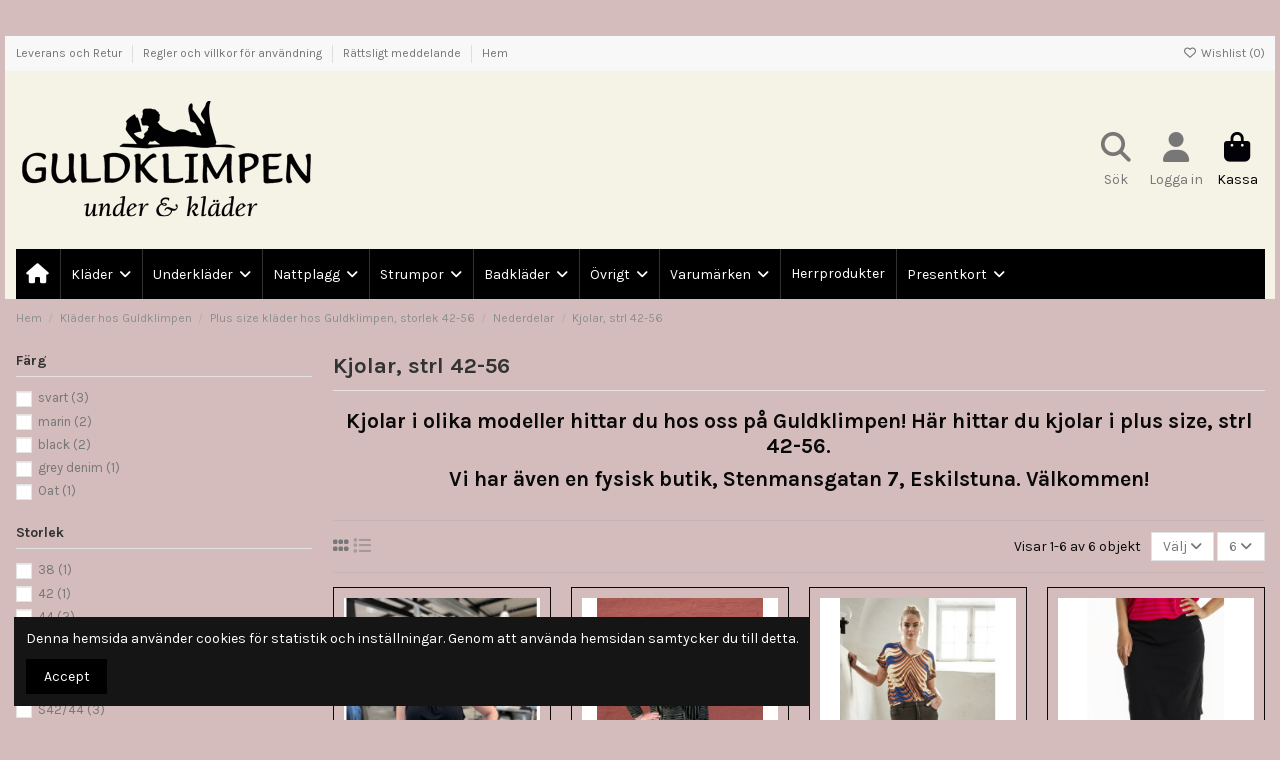

--- FILE ---
content_type: text/html; charset=utf-8
request_url: https://guldklimpen.se/145-kjolar-strl-42-56
body_size: 27654
content:
<!doctype html>
<html lang="sv">

<head>
    
        
  <meta charset="utf-8">


  <meta http-equiv="x-ua-compatible" content="ie=edge">



  


  
  



  <title>Kjolar, strl 42-56</title>
  
    
  
  
    <link rel="preconnect" href="https://fonts.googleapis.com">
<link rel="preconnect" href="https://fonts.gstatic.com" crossorigin>

  
  <meta name="description" content="Kjolar i olika modeller hittar du hos oss på Guldklimpen! Här hittar du kjolar i plus size, strl 42-56.
Vi har även en fysisk butik, Stenmansgatan 7, Eskilstuna. Välkommen!">
  <meta name="keywords" content="">
    
      <link rel="canonical" href="https://guldklimpen.se/145-kjolar-strl-42-56">    

  
      

  
     <script type="application/ld+json">
 {
   "@context": "https://schema.org",
   "@type": "Organization",
   "name" : "Guldklimpen under &amp; kläder",
   "url" : "https://guldklimpen.se/"
       ,"logo": {
       "@type": "ImageObject",
       "url":"https://guldklimpen.se/img/guldklimpen-logo-1607449591.jpg"
     }
    }
</script>

<script type="application/ld+json">
  {
    "@context": "https://schema.org",
    "@type": "WebPage",
    "isPartOf": {
      "@type": "WebSite",
      "url":  "https://guldklimpen.se/",
      "name": "Guldklimpen under &amp; kläder"
    },
    "name": "Kjolar, strl 42-56",
    "url":  "https://guldklimpen.se/145-kjolar-strl-42-56"
  }
</script>


  <script type="application/ld+json">
    {
      "@context": "https://schema.org",
      "@type": "BreadcrumbList",
      "itemListElement": [
                  {
            "@type": "ListItem",
            "position": 1,
            "name": "Hem",
            "item": "https://guldklimpen.se/"
          },              {
            "@type": "ListItem",
            "position": 2,
            "name": "Kläder hos Guldklimpen",
            "item": "https://guldklimpen.se/3-klaeder-hos-guldklimpen"
          },              {
            "@type": "ListItem",
            "position": 3,
            "name": "Plus size kläder hos Guldklimpen, storlek 42-56",
            "item": "https://guldklimpen.se/133-plus-size-klaeder-hos-guldklimpen-storlek-42-56"
          },              {
            "@type": "ListItem",
            "position": 4,
            "name": "Nederdelar",
            "item": "https://guldklimpen.se/135-nederdelar"
          },              {
            "@type": "ListItem",
            "position": 5,
            "name": "Kjolar, strl 42-56",
            "item": "https://guldklimpen.se/145-kjolar-strl-42-56"
          }          ]
    }
  </script>


  

  
    <script type="application/ld+json">
  {
    "@context": "https://schema.org",
    "@type": "ItemList",
    "itemListElement": [
            {
        "@type": "ListItem",
        "position": 1,
        "name": "Kopenhaken 9000561 Hellis skirt w. shorts - i två färger",
        "url": "https://guldklimpen.se/kjolar-hos-guldklimpen/11542-177034-kph-9000561-hellis-skirt-w-shorts.html#/231-storlek-38/4427-farg-oat"
      },          {
        "@type": "ListItem",
        "position": 2,
        "name": "Wasabi W10283 Glazar 2 Kjol",
        "url": "https://guldklimpen.se/kjolar-strl-42-56/10652-171367-wasabi-w10283-glazar-2-kjol.html#/349-farg-black/397-storlek-s42_44"
      },          {
        "@type": "ListItem",
        "position": 3,
        "name": "Zoey 241-0220 Jenna Skirt",
        "url": "https://guldklimpen.se/kjolar-hos-guldklimpen/10139-168894-zoey-241-0220-jenna-skirt.html#/401-storlek-xs38_40/4079-farg-grey_denim"
      },          {
        "@type": "ListItem",
        "position": 4,
        "name": "Sandgaard SG145 Bengaline kjol m innershorts",
        "url": "https://guldklimpen.se/kjolar-hos-guldklimpen/10117-168739-sandgaard-sg145-bengaline-kjol-m-innershorts.html#/1-farg-svart/250-storlek-44"
      },          {
        "@type": "ListItem",
        "position": 5,
        "name": "Wasabi W10183 Smilla 6 Kjol med innerbyxa - i två färger",
        "url": "https://guldklimpen.se/nederdelar-hos-guldklimpen-plus-size-42-56/9867-167057-wasabi-w10183-smilla-6-kjol.html#/1-farg-svart/397-storlek-s42_44"
      },          {
        "@type": "ListItem",
        "position": 6,
        "name": "Zoey 171-2122 Ida trikå kjol",
        "url": "https://guldklimpen.se/kjolar-strl-42-56/2358-121665-zoey-171-2122-ida-trika-kjol.html#/1-farg-svart/224-storlek-xl_54_56"
      }        ]
  }
</script>


  
    
  



    <meta property="og:title" content="Kjolar, strl 42-56"/>
    <meta property="og:url" content="https://guldklimpen.se/145-kjolar-strl-42-56"/>
    <meta property="og:site_name" content="Guldklimpen under &amp; kläder"/>
    <meta property="og:description" content="Kjolar i olika modeller hittar du hos oss på Guldklimpen! Här hittar du kjolar i plus size, strl 42-56.
Vi har även en fysisk butik, Stenmansgatan 7, Eskilstuna. Välkommen!">
    <meta property="og:type" content="website">


            
          <meta property="og:image" content="https://guldklimpen.se/img/guldklimpen-logo-1607449591.jpg" />
    
    





      <meta name="viewport" content="initial-scale=1,user-scalable=no,maximum-scale=1,width=device-width">
  




  <link rel="icon" type="image/vnd.microsoft.icon" href="https://guldklimpen.se/img/favicon.ico?1607449639">
  <link rel="shortcut icon" type="image/x-icon" href="https://guldklimpen.se/img/favicon.ico?1607449639">
    




    <link rel="stylesheet" href="https://guldklimpen.se/themes/warehouse/assets/css/theme.css" type="text/css" media="all">
  <link rel="stylesheet" href="https://guldklimpen.se/themes/warehouse/modules/ps_facetedsearch/views/dist/front.css" type="text/css" media="all">
  <link rel="stylesheet" href="https://guldklimpen.se/modules/revsliderprestashop/public/assets/css/rs6.css" type="text/css" media="all">
  <link rel="stylesheet" href="https://guldklimpen.se/themes/warehouse/modules/productcomments/views/css/productcomments.css" type="text/css" media="all">
  <link rel="stylesheet" href="https://guldklimpen.se/modules/iqitcountdown/views/css/front.css" type="text/css" media="all">
  <link rel="stylesheet" href="https://guldklimpen.se/js/jquery/ui/themes/base/minified/jquery-ui.min.css" type="text/css" media="all">
  <link rel="stylesheet" href="https://guldklimpen.se/js/jquery/ui/themes/base/minified/jquery.ui.theme.min.css" type="text/css" media="all">
  <link rel="stylesheet" href="https://guldklimpen.se/js/jquery/plugins/fancybox/jquery.fancybox.css" type="text/css" media="all">
  <link rel="stylesheet" href="https://guldklimpen.se/modules/iqitwishlist/views/css/front.css" type="text/css" media="all">
  <link rel="stylesheet" href="https://guldklimpen.se/modules/iqitreviews/views/css/front.css" type="text/css" media="all">
  <link rel="stylesheet" href="https://guldklimpen.se/modules/iqitmegamenu/views/css/front.css" type="text/css" media="all">
  <link rel="stylesheet" href="https://guldklimpen.se/modules/iqitthemeeditor/views/css/custom_s_1.css" type="text/css" media="all">
  <link rel="stylesheet" href="https://guldklimpen.se/modules/iqitcompare/views/css/front.css" type="text/css" media="all">
  <link rel="stylesheet" href="https://guldklimpen.se/modules/iqitcookielaw/views/css/front.css" type="text/css" media="all">
  <link rel="stylesheet" href="https://guldklimpen.se/modules/iqitelementor/views/css/frontend.min.css" type="text/css" media="all">
  <link rel="stylesheet" href="https://guldklimpen.se/modules/iqitextendedproduct/views/css/front.css" type="text/css" media="all">
  <link rel="stylesheet" href="https://guldklimpen.se/modules/iqitsizecharts/views/css/front.css" type="text/css" media="all">
  <link rel="stylesheet" href="https://guldklimpen.se/themes/warehouse/modules/ph_simpleblog/views/css/ph_simpleblog-17.css" type="text/css" media="all">
  <link rel="stylesheet" href="https://guldklimpen.se/modules/ph_simpleblog/css/custom.css" type="text/css" media="all">
  <link rel="stylesheet" href="https://guldklimpen.se/modules/iqitsociallogin/views/css/front.css" type="text/css" media="all">
  <link rel="stylesheet" href="https://guldklimpen.se/modules/iqitmegamenu/views/css/iqitmegamenu_s_1.css" type="text/css" media="all">
  <link rel="stylesheet" href="https://guldklimpen.se/modules/iqitcookielaw/views/css/custom_s_1.css" type="text/css" media="all">
  <link rel="stylesheet" href="https://guldklimpen.se/themes/warehousechild/assets/css/font-awesome/css/font-awesome.css" type="text/css" media="all">
  <link rel="stylesheet" href="https://guldklimpen.se/themes/warehousechild/assets/css/custom.css" type="text/css" media="all">




<link rel="preload" as="font"
      href="https://guldklimpen.se/themes/warehouse/assets/css/font-awesome/webfonts/fa-brands-400.woff2"
      type="font/woff2" crossorigin="anonymous">

<link rel="preload" as="font"
      href="https://guldklimpen.se/themes/warehouse/assets/css/font-awesome/webfonts/fa-regular-400.woff2"
      type="font/woff2" crossorigin="anonymous">

<link rel="preload" as="font"
      href="https://guldklimpen.se/themes/warehouse/assets/css/font-awesome/webfonts/fa-solid-900.woff2"
      type="font/woff2" crossorigin="anonymous">

<link rel="preload" as="font"
      href="https://guldklimpen.se/themes/warehouse/assets/css/font-awesome/webfonts/fa-brands-400.woff2"
      type="font/woff2" crossorigin="anonymous">


<link  rel="preload stylesheet"  as="style" href="https://guldklimpen.se/themes/warehouse/assets/css/font-awesome/css/font-awesome-preload.css"
       type="text/css" crossorigin="anonymous">





  

  <script>
        var elementorFrontendConfig = {"isEditMode":"","stretchedSectionContainer":"","instagramToken":"","is_rtl":false,"ajax_csfr_token_url":"https:\/\/guldklimpen.se\/module\/iqitelementor\/Actions?process=handleCsfrToken&ajax=1"};
        var iqitTheme = {"rm_sticky":"0","rm_breakpoint":0,"op_preloader":"0","cart_style":"floating","cart_confirmation":"modal","h_layout":"3","f_fixed":0,"f_layout":"2","h_absolute":"0","h_sticky":"menu","hw_width":"inherit","mm_content":"panel","hm_submenu_width":"fullwidth-background","h_search_type":"full","pl_lazyload":true,"pl_infinity":false,"pl_rollover":true,"pl_crsl_autoplay":false,"pl_slider_ld":4,"pl_slider_d":3,"pl_slider_t":2,"pl_slider_p":2,"pp_thumbs":"bottom","pp_zoom":"inner","pp_image_layout":"carousel","pp_tabs":"tabh","pl_grid_qty":false};
        var iqitcompare = {"nbProducts":0};
        var iqitcountdown_days = "d.";
        var iqitextendedproduct = {"speed":"70","hook":"modal"};
        var iqitfdc_from = 300;
        var iqitmegamenu = {"sticky":"false","containerSelector":"#wrapper > .container"};
        var iqitreviews = [];
        var iqitwishlist = {"nbProducts":0};
        var prestashop = {"cart":{"products":[],"totals":{"total":{"type":"total","label":"Totalt:","amount":0,"value":"0,00\u00a0kr"},"total_including_tax":{"type":"total","label":"Summa (inkl. moms)","amount":0,"value":"0,00\u00a0kr"},"total_excluding_tax":{"type":"total","label":"Totalt (exkl. moms)","amount":0,"value":"0,00\u00a0kr"}},"subtotals":{"products":{"type":"products","label":"Delsumma","amount":0,"value":"0,00\u00a0kr"},"discounts":null,"shipping":{"type":"shipping","label":"Leverans","amount":0,"value":""},"tax":null},"products_count":0,"summary_string":"0 objekt","vouchers":{"allowed":1,"added":[]},"discounts":[],"minimalPurchase":0,"minimalPurchaseRequired":""},"currency":{"id":1,"name":"Svensk krona","iso_code":"SEK","iso_code_num":"752","sign":"kr"},"customer":{"lastname":null,"firstname":null,"email":null,"birthday":null,"newsletter":null,"newsletter_date_add":null,"optin":null,"website":null,"company":null,"siret":null,"ape":null,"is_logged":false,"gender":{"type":null,"name":null},"addresses":[]},"country":{"id_zone":1,"id_currency":0,"call_prefix":46,"iso_code":"SE","active":"1","contains_states":"0","need_identification_number":"0","need_zip_code":"1","zip_code_format":"NNN NN","display_tax_label":"1","name":"Sverige","id":18},"language":{"name":"Svenska (Swedish)","iso_code":"sv","locale":"sv-SE","language_code":"sv-se","active":"1","is_rtl":"0","date_format_lite":"Y-m-d","date_format_full":"Y-m-d H:i:s","id":1},"page":{"title":"","canonical":"https:\/\/guldklimpen.se\/145-kjolar-strl-42-56","meta":{"title":"Kjolar, strl 42-56","description":"Kjolar i olika modeller hittar du hos oss p\u00e5 Guldklimpen! H\u00e4r hittar du kjolar i plus size, strl 42-56.\nVi har \u00e4ven en fysisk butik, Stenmansgatan 7, Eskilstuna. V\u00e4lkommen!","keywords":"","robots":"index"},"page_name":"category","body_classes":{"lang-sv":true,"lang-rtl":false,"country-SE":true,"currency-SEK":true,"layout-left-column":true,"page-category":true,"tax-display-enabled":true,"page-customer-account":false,"category-id-145":true,"category-Kjolar, strl 42-56":true,"category-id-parent-135":true,"category-depth-level-5":true},"admin_notifications":[],"password-policy":{"feedbacks":{"0":"Very weak","1":"Weak","2":"genomsnittlig","3":"Strong","4":"Very strong","Straight rows of keys are easy to guess":"Straight rows of keys are easy to guess","Short keyboard patterns are easy to guess":"Short keyboard patterns are easy to guess","Use a longer keyboard pattern with more turns":"Use a longer keyboard pattern with more turns","Repeats like \"aaa\" are easy to guess":"Repeats like \"aaa\" are easy to guess","Repeats like \"abcabcabc\" are only slightly harder to guess than \"abc\"":"Repeats like \"abcabcabc\" are only slightly harder to guess than \"abc\"","Sequences like abc or 6543 are easy to guess":"Sequences like \"abc\" or \"6543\" are easy to guess","Recent years are easy to guess":"Recent years are easy to guess","Dates are often easy to guess":"Dates are often easy to guess","This is a top-10 common password":"This is a top-10 common password","This is a top-100 common password":"This is a top-100 common password","This is a very common password":"This is a very common password","This is similar to a commonly used password":"This is similar to a commonly used password","A word by itself is easy to guess":"A word by itself is easy to guess","Names and surnames by themselves are easy to guess":"Names and surnames by themselves are easy to guess","Common names and surnames are easy to guess":"Common names and surnames are easy to guess","Use a few words, avoid common phrases":"Use a few words, avoid common phrases","No need for symbols, digits, or uppercase letters":"No need for symbols, digits, or uppercase letters","Avoid repeated words and characters":"Avoid repeated words and characters","Avoid sequences":"Avoid sequences","Avoid recent years":"Avoid recent years","Avoid years that are associated with you":"Avoid years that are associated with you","Avoid dates and years that are associated with you":"Avoid dates and years that are associated with you","Capitalization doesn't help very much":"Capitalization doesn't help very much","All-uppercase is almost as easy to guess as all-lowercase":"All-uppercase is almost as easy to guess as all-lowercase","Reversed words aren't much harder to guess":"Reversed words aren't much harder to guess","Predictable substitutions like '@' instead of 'a' don't help very much":"Predictable substitutions like \"@\" instead of \"a\" don't help very much","Add another word or two. Uncommon words are better.":"Add another word or two. Uncommon words are better."}}},"shop":{"name":"Guldklimpen under & kl\u00e4der","logo":"https:\/\/guldklimpen.se\/img\/guldklimpen-logo-1607449591.jpg","stores_icon":"https:\/\/guldklimpen.se\/img\/logo_stores.png","favicon":"https:\/\/guldklimpen.se\/img\/favicon.ico"},"core_js_public_path":"\/themes\/","urls":{"base_url":"https:\/\/guldklimpen.se\/","current_url":"https:\/\/guldklimpen.se\/145-kjolar-strl-42-56","shop_domain_url":"https:\/\/guldklimpen.se","img_ps_url":"https:\/\/guldklimpen.se\/img\/","img_cat_url":"https:\/\/guldklimpen.se\/img\/c\/","img_lang_url":"https:\/\/guldklimpen.se\/img\/l\/","img_prod_url":"https:\/\/guldklimpen.se\/img\/p\/","img_manu_url":"https:\/\/guldklimpen.se\/img\/m\/","img_sup_url":"https:\/\/guldklimpen.se\/img\/su\/","img_ship_url":"https:\/\/guldklimpen.se\/img\/s\/","img_store_url":"https:\/\/guldklimpen.se\/img\/st\/","img_col_url":"https:\/\/guldklimpen.se\/img\/co\/","img_url":"https:\/\/guldklimpen.se\/themes\/warehouse\/assets\/img\/","css_url":"https:\/\/guldklimpen.se\/themes\/warehouse\/assets\/css\/","js_url":"https:\/\/guldklimpen.se\/themes\/warehouse\/assets\/js\/","pic_url":"https:\/\/guldklimpen.se\/upload\/","theme_assets":"https:\/\/guldklimpen.se\/themes\/warehouse\/assets\/","theme_dir":"https:\/\/guldklimpen.se\/themes\/warehousechild\/","child_theme_assets":"https:\/\/guldklimpen.se\/themes\/warehousechild\/assets\/","child_img_url":"https:\/\/guldklimpen.se\/themes\/warehousechild\/assets\/img\/","child_css_url":"https:\/\/guldklimpen.se\/themes\/warehousechild\/assets\/css\/","child_js_url":"https:\/\/guldklimpen.se\/themes\/warehousechild\/assets\/js\/","pages":{"address":"https:\/\/guldklimpen.se\/adress","addresses":"https:\/\/guldklimpen.se\/adresser","authentication":"https:\/\/guldklimpen.se\/inloggning","manufacturer":"https:\/\/guldklimpen.se\/tillverkare","cart":"https:\/\/guldklimpen.se\/varukorg","category":"https:\/\/guldklimpen.se\/index.php?controller=category","cms":"https:\/\/guldklimpen.se\/index.php?controller=cms","contact":"https:\/\/guldklimpen.se\/kontakta-oss","discount":"https:\/\/guldklimpen.se\/rabatt","guest_tracking":"https:\/\/guldklimpen.se\/gastsparning","history":"https:\/\/guldklimpen.se\/bestallningshistorik","identity":"https:\/\/guldklimpen.se\/identitet","index":"https:\/\/guldklimpen.se\/","my_account":"https:\/\/guldklimpen.se\/mitt-konto","order_confirmation":"https:\/\/guldklimpen.se\/bestallningsbekraftelse","order_detail":"https:\/\/guldklimpen.se\/index.php?controller=order-detail","order_follow":"https:\/\/guldklimpen.se\/folj-bestallning","order":"https:\/\/guldklimpen.se\/bestallning","order_return":"https:\/\/guldklimpen.se\/index.php?controller=order-return","order_slip":"https:\/\/guldklimpen.se\/kreditering","pagenotfound":"https:\/\/guldklimpen.se\/sidan-hittades-inte","password":"https:\/\/guldklimpen.se\/aterst\u00e4llning-av-losenord","pdf_invoice":"https:\/\/guldklimpen.se\/index.php?controller=pdf-invoice","pdf_order_return":"https:\/\/guldklimpen.se\/index.php?controller=pdf-order-return","pdf_order_slip":"https:\/\/guldklimpen.se\/index.php?controller=pdf-order-slip","prices_drop":"https:\/\/guldklimpen.se\/prissankning","product":"https:\/\/guldklimpen.se\/index.php?controller=product","registration":"https:\/\/guldklimpen.se\/index.php?controller=registration","search":"https:\/\/guldklimpen.se\/sok","sitemap":"https:\/\/guldklimpen.se\/sitemap","stores":"https:\/\/guldklimpen.se\/butiker","supplier":"https:\/\/guldklimpen.se\/leverantor","new_products":"https:\/\/guldklimpen.se\/nya-produkter","brands":"https:\/\/guldklimpen.se\/tillverkare","register":"https:\/\/guldklimpen.se\/index.php?controller=registration","order_login":"https:\/\/guldklimpen.se\/bestallning?login=1"},"alternative_langs":[],"actions":{"logout":"https:\/\/guldklimpen.se\/?mylogout="},"no_picture_image":{"bySize":{"small_default":{"url":"https:\/\/guldklimpen.se\/img\/p\/sv-default-small_default.jpg","width":98,"height":127},"cart_default":{"url":"https:\/\/guldklimpen.se\/img\/p\/sv-default-cart_default.jpg","width":125,"height":162},"home_default":{"url":"https:\/\/guldklimpen.se\/img\/p\/sv-default-home_default.jpg","width":236,"height":305},"large_default":{"url":"https:\/\/guldklimpen.se\/img\/p\/sv-default-large_default.jpg","width":381,"height":492},"medium_default":{"url":"https:\/\/guldklimpen.se\/img\/p\/sv-default-medium_default.jpg","width":452,"height":584},"thickbox_default":{"url":"https:\/\/guldklimpen.se\/img\/p\/sv-default-thickbox_default.jpg","width":1100,"height":1422}},"small":{"url":"https:\/\/guldklimpen.se\/img\/p\/sv-default-small_default.jpg","width":98,"height":127},"medium":{"url":"https:\/\/guldklimpen.se\/img\/p\/sv-default-large_default.jpg","width":381,"height":492},"large":{"url":"https:\/\/guldklimpen.se\/img\/p\/sv-default-thickbox_default.jpg","width":1100,"height":1422},"legend":""}},"configuration":{"display_taxes_label":true,"display_prices_tax_incl":true,"is_catalog":false,"show_prices":true,"opt_in":{"partner":true},"quantity_discount":{"type":"discount","label":"M\u00e4ngdrabatt"},"voucher_enabled":1,"return_enabled":0},"field_required":[],"breadcrumb":{"links":[{"title":"Hem","url":"https:\/\/guldklimpen.se\/"},{"title":"Kl\u00e4der hos Guldklimpen","url":"https:\/\/guldklimpen.se\/3-klaeder-hos-guldklimpen"},{"title":"Plus size kl\u00e4der hos Guldklimpen, storlek 42-56","url":"https:\/\/guldklimpen.se\/133-plus-size-klaeder-hos-guldklimpen-storlek-42-56"},{"title":"Nederdelar","url":"https:\/\/guldklimpen.se\/135-nederdelar"},{"title":"Kjolar, strl 42-56","url":"https:\/\/guldklimpen.se\/145-kjolar-strl-42-56"}],"count":5},"link":{"protocol_link":"https:\/\/","protocol_content":"https:\/\/"},"time":1769941096,"static_token":"09a77bc6c31f2da830ab06716f844520","token":"d5fcc3f2a3a032fee4d3a0daa705aaa1","debug":false};
        var psemailsubscription_subscription = "https:\/\/guldklimpen.se\/module\/ps_emailsubscription\/subscription";
      </script>



  <!-- emarketing start -->




<!-- emarketing end --><script async src="https://www.googletagmanager.com/gtag/js?id=UA-38038418-1"></script>
<script>
  window.dataLayer = window.dataLayer || [];
  function gtag(){dataLayer.push(arguments);}
  gtag('js', new Date());
  gtag(
    'config',
    'UA-38038418-1',
    {
      'debug_mode':false
                      }
  );
</script>




    
    
    </head>

<body id="category" class="lang-sv country-se currency-sek layout-left-column page-category tax-display-enabled category-id-145 category-kjolar--strl-42-56 category-id-parent-135 category-depth-level-5 body-desktop-header-style-w-3">


    




    


<main id="main-page-content"  >
    
            

    <header id="header" class="desktop-header-style-w-3">
        
            
  <div class="header-banner">
    
  </div>




            <nav class="header-nav">
        <div class="container">
    
        <div class="row justify-content-between">
            <div class="col col-auto col-md left-nav">
                                            <div class="block-iqitlinksmanager block-iqitlinksmanager-2 block-links-inline d-inline-block">
            <ul>
                                                            <li>
                            <a
                                    href="https://guldklimpen.se/content/1-delivery"
                                    title="Våra villkor för leverans och retur"                                                                >
                                Leverans och Retur
                            </a>
                        </li>
                                                                                <li>
                            <a
                                    href="https://guldklimpen.se/content/3-terms-and-conditions-of-use"
                                    title="Våra villkor för användning"                                                                >
                                Regler och villkor för användning
                            </a>
                        </li>
                                                                                <li>
                            <a
                                    href="https://guldklimpen.se/content/2-legal-notice"
                                    title="Regler och villkor"                                                                >
                                Rättsligt meddelande
                            </a>
                        </li>
                                                                                <li>
                            <a
                                    href="https://guldklimpen.se/content/category/1-hem"
                                    title=""                                                                >
                                Hem
                            </a>
                        </li>
                                                </ul>
        </div>
    
            </div>
            <div class="col col-auto center-nav text-center">
                
             </div>
            <div class="col col-auto col-md right-nav text-right">
                <div class="d-inline-block">
    <a href="//guldklimpen.se/module/iqitwishlist/view">
        <i class="fa fa-heart-o fa-fw" aria-hidden="true"></i> Wishlist (<span
                id="iqitwishlist-nb"></span>)
    </a>
</div>

             </div>
        </div>

                        </div>
            </nav>
        



<div id="desktop-header" class="desktop-header-style-3">
    
            
<div class="header-top">
    <div id="desktop-header-container" class="container">
        <div class="row align-items-center">
                            <div class="col col-auto col-header-left">
                    <div id="desktop_logo">
                        
  <a href="https://guldklimpen.se/">
    <img class="logo img-fluid"
         src="https://guldklimpen.se/img/guldklimpen-logo-1607449591.jpg"
                  alt="Guldklimpen under &amp; kläder"
         width="299"
         height="128"
    >
  </a>

                    </div>
                    
                </div>
                <div class="col col-header-center">
                                        
                </div>
                        <div class="col col-auto col-header-right">
                <div class="row no-gutters justify-content-end">
                                            <div id="header-search-btn" class="col col-auto header-btn-w header-search-btn-w">
    <a data-toggle="dropdown" id="header-search-btn-drop"  class="header-btn header-search-btn" data-bs-display="static">
        <i class="fa fa-search fa-fw icon" aria-hidden="true"></i>
        <span class="title">Sök</span>
    </a>
        <div class="dropdown-menu-custom  dropdown-menu">
        <div class="dropdown-content modal-backdrop fullscreen-search">
            
<!-- Block search module TOP -->
<div id="search_widget" class="search-widget" data-search-controller-url="https://guldklimpen.se/module/iqitsearch/searchiqit">
    <form method="get" action="https://guldklimpen.se/module/iqitsearch/searchiqit">
        <div class="input-group">
            <input type="text" name="s" value="" data-all-text="Show all results"
                   data-blog-text="Blog post"
                   data-product-text="Product"
                   data-brands-text="Varumärke"
                   autocomplete="off" autocorrect="off" autocapitalize="off" spellcheck="false"
                   placeholder="Search our catalog" class="form-control form-search-control" />
            <button type="submit" class="search-btn" aria-label="Search our catalog">
                <i class="fa fa-search"></i>
            </button>
        </div>
    </form>
</div>
<!-- /Block search module TOP -->

            <div id="fullscreen-search-backdrop"></div>
        </div>
    </div>
    </div>
                    
                    
                                            <div id="header-user-btn" class="col col-auto header-btn-w header-user-btn-w">
            <a href="https://guldklimpen.se/inloggning?back=https%3A%2F%2Fguldklimpen.se%2F145-kjolar-strl-42-56"
           title="Logga in på ditt kundkonto"
           rel="nofollow" class="header-btn header-user-btn">
            <i class="fa fa-user fa-fw icon" aria-hidden="true"></i>
            <span class="title">Logga in</span>
        </a>
    </div>









                                        

                    

                                            
                                                    <div id="ps-shoppingcart-wrapper" class="col col-auto">
    <div id="ps-shoppingcart"
         class="header-btn-w header-cart-btn-w ps-shoppingcart dropdown">
         <div id="blockcart" class="blockcart cart-preview"
         data-refresh-url="//guldklimpen.se/module/ps_shoppingcart/ajax">
        <a id="cart-toogle" class="cart-toogle header-btn header-cart-btn" data-bs-toggle="dropdown" data-bs-display="static" data-bs-auto-close="outside">
            <i class="fa fa-shopping-bag fa-fw icon" aria-hidden="true"><span class="cart-products-count-btn  d-none">0</span></i>
            <span class="info-wrapper">
            <span class="title">Kassa</span>
            <span class="cart-toggle-details">
            <span class="text-faded cart-separator"> / </span>
                            Empty
                        </span>
            </span>
        </a>
        <div id="_desktop_blockcart-content" class="dropdown-menu-custom dropdown-menu">
    <div id="blockcart-content" class="blockcart-content">
        <div class="cart-title">
            <div class="w-100 d-flex align-items-center justify-content-between">
                <span class="modal-title flex-grow-1 text-truncate">Kassa</span>
                <button type="button" id="js-cart-close" class="close flex-shrink-0 ms-2">
                    <span>×</span>
                </button>
             </div>     <hr>
        </div>

                    <span class="no-items">Det finns inte fler produkter i din varukorg</span>
            </div>
</div> </div>




    </div>
</div>
                                                
                                    </div>
                
            </div>
            <div class="col-12">
                <div class="row">
                    
                </div>
            </div>
        </div>
    </div>
</div>
<div class="container iqit-megamenu-container"><div id="iqitmegamenu-wrapper" class="iqitmegamenu-wrapper iqitmegamenu-all">
	<div class="container container-iqitmegamenu">
		<div id="iqitmegamenu-horizontal" class="iqitmegamenu  clearfix" role="navigation">

						
			<nav id="cbp-hrmenu" class="cbp-hrmenu cbp-horizontal cbp-hrsub-narrow">
				<ul>
											<li id="cbp-hrmenu-tab-1"
							class="cbp-hrmenu-tab cbp-hrmenu-tab-1 cbp-onlyicon ">
							<a href="https://guldklimpen.se/" class="nav-link" 
										>
										

										<span class="cbp-tab-title"> <i
												class="icon fa fa-home cbp-mainlink-icon"></i>
											</span>
																			</a>
																</li>
												<li id="cbp-hrmenu-tab-3"
							class="cbp-hrmenu-tab cbp-hrmenu-tab-3  cbp-has-submeu">
							<a href="https://guldklimpen.se/3-klaeder-hos-guldklimpen" class="nav-link" 
										>
										

										<span class="cbp-tab-title">
											Kläder											<i class="fa fa-angle-down cbp-submenu-aindicator"></i></span>
																			</a>
																			<div class="cbp-hrsub col-12">
											<div class="cbp-hrsub-inner">
												<div class="container iqitmegamenu-submenu-container">
													
																																													




<div class="row menu_row menu-element  first_rows menu-element-id-1">
                

                                                




    <div class="col-2 cbp-menu-column cbp-menu-element menu-element-id-5 ">
        <div class="cbp-menu-column-inner">
                        
                
                
                    
                                                    <div class="row cbp-categories-row">
                                                                                                            <div class="col-12">
                                            <div class="cbp-category-link-w"><a href="https://guldklimpen.se/30-oeverdelar-hos-guldklimpen"
                                                                                class="cbp-column-title nav-link cbp-category-title">Överdelar hos Guldklimpen</a>
                                                                                                                                                    
    <ul class="cbp-links cbp-category-tree"><li ><div class="cbp-category-link-w"><a href="https://guldklimpen.se/130-blusar-och-skjortor">Blusar och skjortor</a></div></li><li ><div class="cbp-category-link-w"><a href="https://guldklimpen.se/123-linnen">Linnen</a></div></li><li ><div class="cbp-category-link-w"><a href="https://guldklimpen.se/107-oeverdelar-i-plus-size-strl-42-56">Överdelar i plus size, strl 42-56</a></div></li><li ><div class="cbp-category-link-w"><a href="https://guldklimpen.se/131-toppar-och-troejor">Toppar och tröjor</a></div></li><li ><div class="cbp-category-link-w"><a href="https://guldklimpen.se/29-vaestar-och-ponchos">Västar och Ponchos</a></div></li></ul>

                                                                                            </div>
                                        </div>
                                                                                                </div>
                                            
                
            

            
            </div>    </div>
                                    




    <div class="col-2 cbp-menu-column cbp-menu-element menu-element-id-2 ">
        <div class="cbp-menu-column-inner">
                        
                
                
                    
                                                    <div class="row cbp-categories-row">
                                                                                                            <div class="col-12">
                                            <div class="cbp-category-link-w"><a href="https://guldklimpen.se/22-nederdelar-hos-guldklimpen"
                                                                                class="cbp-column-title nav-link cbp-category-title">Nederdelar hos Guldklimpen</a>
                                                                                                                                                    
    <ul class="cbp-links cbp-category-tree"><li ><div class="cbp-category-link-w"><a href="https://guldklimpen.se/23-capribyxor-hos-guldklimpen">Capribyxor hos Guldklimpen</a></div></li><li ><div class="cbp-category-link-w"><a href="https://guldklimpen.se/26-kjolar-hos-guldklimpen">Kjolar hos Guldklimpen</a></div></li><li ><div class="cbp-category-link-w"><a href="https://guldklimpen.se/24-langbyxor-jeans-hos-guldklimpen">Långbyxor &amp; Jeans hos Guldklimpen</a></div></li><li ><div class="cbp-category-link-w"><a href="https://guldklimpen.se/108-nederdelar-hos-guldklimpen-plus-size-42-56">Nederdelar hos Guldklimpen Plus size 42-56</a></div></li><li ><div class="cbp-category-link-w"><a href="https://guldklimpen.se/113-shorts-hos-guldklimpen">Shorts hos Guldklimpen</a></div></li><li ><div class="cbp-category-link-w"><a href="https://guldklimpen.se/25-tights-leggings-hos-guldklimpen">Tights &amp; Leggings hos Guldklimpen</a></div></li></ul>

                                                                                            </div>
                                        </div>
                                                                                                </div>
                                            
                
            

            
            </div>    </div>
                                    




    <div class="col-2 cbp-menu-column cbp-menu-element menu-element-id-3 ">
        <div class="cbp-menu-column-inner">
                        
                
                
                    
                                                    <div class="row cbp-categories-row">
                                                                                                            <div class="col-12">
                                            <div class="cbp-category-link-w"><a href="https://guldklimpen.se/27-klaenningar-tunikor-hos-guldklimpen"
                                                                                class="cbp-column-title nav-link cbp-category-title">Klänningar &amp; Tunikor hos Guldklimpen</a>
                                                                                                                                                    
    <ul class="cbp-links cbp-category-tree"><li ><div class="cbp-category-link-w"><a href="https://guldklimpen.se/132-klaenningar-tunikor-hos-guldklimpen">Klänningar &amp; Tunikor hos Guldklimpen</a></div></li><li ><div class="cbp-category-link-w"><a href="https://guldklimpen.se/109-klaenningar-tunikor-plus-size-42-56">Klänningar &amp; tunikor Plus size 42-56</a></div></li></ul>

                                                                                            </div>
                                        </div>
                                                                                                </div>
                                            
                
            

                                                




<div class="row menu_row menu-element  menu-element-id-14">
                

                                                




    <div class="col-2 cbp-menu-column cbp-menu-element menu-element-id-15 ">
        <div class="cbp-menu-column-inner">
                        
                
                
                    
                                                    <div class="row cbp-categories-row">
                                                                                                            <div class="col-12">
                                            <div class="cbp-category-link-w"><a href="https://guldklimpen.se/227-skor-hos-guldklimpen"
                                                                                class="cbp-column-title nav-link cbp-category-title">Skor hos Guldklimpen</a>
                                                                                                                                            </div>
                                        </div>
                                                                                                </div>
                                            
                
            

            
            </div>    </div>
                            
                </div>
                            
            </div>    </div>
                                    




    <div class="col-2 cbp-menu-column cbp-menu-element menu-element-id-4 ">
        <div class="cbp-menu-column-inner">
                        
                
                
                    
                                                    <div class="row cbp-categories-row">
                                                                                                            <div class="col-12">
                                            <div class="cbp-category-link-w"><a href="https://guldklimpen.se/28-koftor-kavajer-jackor-hos-guldklimpen"
                                                                                class="cbp-column-title nav-link cbp-category-title">Koftor, Kavajer &amp; Jackor hos Guldklimpen</a>
                                                                                                                                            </div>
                                        </div>
                                                                                                </div>
                                            
                
            

                                                




<div class="row menu_row menu-element  menu-element-id-8">
                

                                                




    <div class="col-2 cbp-menu-column cbp-menu-element menu-element-id-7 ">
        <div class="cbp-menu-column-inner">
                        
                
                
                    
                                                    <div class="row cbp-categories-row">
                                                                                                            <div class="col-12">
                                            <div class="cbp-category-link-w"><a href="https://guldklimpen.se/122-byxdressar-hos-guldklimpen"
                                                                                class="cbp-column-title nav-link cbp-category-title">Byxdressar hos Guldklimpen</a>
                                                                                                                                            </div>
                                        </div>
                                                                                                </div>
                                            
                
            

            
            </div>    </div>
                            
                </div>
                                    




<div class="row menu_row menu-element  menu-element-id-11">
                

                                                




    <div class="col-3 cbp-menu-column cbp-menu-element menu-element-id-12 ">
        <div class="cbp-menu-column-inner">
                        
                
                
                    
                                                    <div class="row cbp-categories-row">
                                                                                                            <div class="col-12">
                                            <div class="cbp-category-link-w"><a href="https://guldklimpen.se/223-allt-fran-var-live-saendning"
                                                                                class="cbp-column-title nav-link cbp-category-title">Tips på outfits!</a>
                                                                                                                                            </div>
                                        </div>
                                                                                                </div>
                                            
                
            

            
            </div>    </div>
                            
                </div>
                            
            </div>    </div>
                                    




    <div class="col-2 cbp-menu-column cbp-menu-element menu-element-id-6 ">
        <div class="cbp-menu-column-inner">
                        
                
                
                    
                                                    <div class="row cbp-categories-row">
                                                                                                            <div class="col-12">
                                            <div class="cbp-category-link-w"><a href="https://guldklimpen.se/133-plus-size-klaeder-hos-guldklimpen-storlek-42-56"
                                                                                class="cbp-column-title nav-link cbp-category-title">Plus size kläder hos Guldklimpen, storlek 42-56</a>
                                                                                                                                                    
    <ul class="cbp-links cbp-category-tree"><li ><div class="cbp-category-link-w"><a href="https://guldklimpen.se/146-klaenningar-tunikor-plus-size-42-56">Klänningar &amp; tunikor Plus size 42-56</a></div></li><li ><div class="cbp-category-link-w"><a href="https://guldklimpen.se/140-koftor-kavajer-jackor-strl-42-56">Koftor, Kavajer &amp; Jackor, strl 42-56</a></div></li><li  class="cbp-hrsub-haslevel2" ><div class="cbp-category-link-w"><a href="https://guldklimpen.se/135-nederdelar">Nederdelar</a>
    <ul class="cbp-hrsub-level2"><li ><div class="cbp-category-link-w"><a href="https://guldklimpen.se/142-capribyxor-strl-42-56">Capribyxor, strl 42-56</a></div></li><li ><div class="cbp-category-link-w"><a href="https://guldklimpen.se/145-kjolar-strl-42-56">Kjolar, strl 42-56</a></div></li><li ><div class="cbp-category-link-w"><a href="https://guldklimpen.se/141-langbyxor-jeans-strl-42-56">Långbyxor &amp; Jeans, strl 42-56</a></div></li><li ><div class="cbp-category-link-w"><a href="https://guldklimpen.se/144-shorts-strl-42-56">Shorts, strl 42-56</a></div></li><li ><div class="cbp-category-link-w"><a href="https://guldklimpen.se/143-tights-leggings-strl-42-56">Tights &amp; Leggings, strl 42-56</a></div></li></ul>
</div></li><li ><div class="cbp-category-link-w"><a href="https://guldklimpen.se/134-oeverdelar-strl-42-56">Överdelar, strl 42-56</a></div></li><li ><div class="cbp-category-link-w"><a href="https://guldklimpen.se/158-strumpbyxor-och-stay-ups-plus-size">Strumpbyxor och stay-ups, plus size</a></div></li></ul>

                                                                                            </div>
                                        </div>
                                                                                                </div>
                                            
                
            

            
            </div>    </div>
                            
                </div>
																													
																									</div>
											</div>
										</div>
																</li>
												<li id="cbp-hrmenu-tab-5"
							class="cbp-hrmenu-tab cbp-hrmenu-tab-5  cbp-has-submeu">
							<a href="https://guldklimpen.se/" class="nav-link" 
										>
										

										<span class="cbp-tab-title">
											Underkläder											<i class="fa fa-angle-down cbp-submenu-aindicator"></i></span>
																			</a>
																			<div class="cbp-hrsub col-12">
											<div class="cbp-hrsub-inner">
												<div class="container iqitmegamenu-submenu-container">
													
																																													




<div class="row menu_row menu-element  first_rows menu-element-id-1">
                

                                                




    <div class="col-2 cbp-menu-column cbp-menu-element menu-element-id-2 ">
        <div class="cbp-menu-column-inner">
                        
                
                
                    
                                                    <div class="row cbp-categories-row">
                                                                                                            <div class="col-12">
                                            <div class="cbp-category-link-w"><a href="https://guldklimpen.se/128-behaar-hos-guldklimpen"
                                                                                class="cbp-column-title nav-link cbp-category-title">Behåar hos Guldklimpen</a>
                                                                                                                                                    
    <ul class="cbp-links cbp-category-tree"><li ><div class="cbp-category-link-w"><a href="https://guldklimpen.se/199-beha-toppar-hos-guldklimpen">Behå-toppar hos Guldklimpen</a></div></li><li ><div class="cbp-category-link-w"><a href="https://guldklimpen.se/224-behaar-amningsbehaar-mammabehaar">Behåar - amningsbehåar &amp; mammabehåar</a></div></li><li ><div class="cbp-category-link-w"><a href="https://guldklimpen.se/225-behaar-axelbandsloesa">Behåar - axelbandslösa</a></div></li><li ><div class="cbp-category-link-w"><a href="https://guldklimpen.se/197-behaar-bygelloesa">Behåar - bygellösa</a></div></li><li ><div class="cbp-category-link-w"><a href="https://guldklimpen.se/195-behaar-ovadderade">Behåar - ovadderade</a></div></li><li ><div class="cbp-category-link-w"><a href="https://guldklimpen.se/194-behaar-vadderade">Behåar - vadderade</a></div></li><li ><div class="cbp-category-link-w"><a href="https://guldklimpen.se/196-behaar-foer-protes">Behåar och badkläder för protes</a></div></li><li ><div class="cbp-category-link-w"><a href="https://guldklimpen.se/198-sportbehaar-hos-guldklimpen">Sportbehåar hos Guldklimpen</a></div></li></ul>

                                                                                            </div>
                                        </div>
                                                                                                </div>
                                            
                
            

            
            </div>    </div>
                                    




    <div class="col-2 cbp-menu-column cbp-menu-element menu-element-id-3 ">
        <div class="cbp-menu-column-inner">
                        
                
                
                    
                                                    <div class="row cbp-categories-row">
                                                                                                            <div class="col-12">
                                            <div class="cbp-category-link-w"><a href="https://guldklimpen.se/39-trosor-hos-guldklimpen"
                                                                                class="cbp-column-title nav-link cbp-category-title">Trosor hos Guldklimpen</a>
                                                                                                                                                    
    <ul class="cbp-links cbp-category-tree"><li ><div class="cbp-category-link-w"><a href="https://guldklimpen.se/126-avet-trosor-i-bomull-hos-guldklimpen">Avet-trosor i bomull hos Guldklimpen</a></div></li><li ><div class="cbp-category-link-w"><a href="https://guldklimpen.se/125-avet-trosor-i-microfiber-hos-guldklimpen">Avet-trosor i microfiber hos Guldklimpen</a></div></li><li ><div class="cbp-category-link-w"><a href="https://guldklimpen.se/161-calida-trosor-hos-guldklimpen">Calida-trosor hos Guldklimpen</a></div></li><li ><div class="cbp-category-link-w"><a href="https://guldklimpen.se/127-chantelle-trosor-hos-guldklimpen">Chantelle-trosor hos Guldklimpen</a></div></li><li ><div class="cbp-category-link-w"><a href="https://guldklimpen.se/167-spetstrosor-hos-guldklimpen">Spetstrosor hos Guldklimpen</a></div></li><li ><div class="cbp-category-link-w"><a href="https://guldklimpen.se/164-trosor-boxermodell-hos-guldklimpen">Trosor - boxermodell hos Guldklimpen</a></div></li><li ><div class="cbp-category-link-w"><a href="https://guldklimpen.se/162-trosor-hipstermodell-hos-guldklimpen">Trosor - hipstermodell hos Guldklimpen</a></div></li><li ><div class="cbp-category-link-w"><a href="https://guldklimpen.se/166-trosor-hoeg-modell-hos-guldklimpen">Trosor - hög modell hos Guldklimpen</a></div></li><li ><div class="cbp-category-link-w"><a href="https://guldklimpen.se/165-trosor-midimodell-hos-guldklimpen">Trosor - midimodell hos Guldklimpen</a></div></li><li ><div class="cbp-category-link-w"><a href="https://guldklimpen.se/163-trosor-string-hos-guldklimpen">Trosor - string hos Guldklimpen</a></div></li></ul>

                                                                                            </div>
                                        </div>
                                                                                                </div>
                                            
                
            

            
            </div>    </div>
                                    




    <div class="col-1 cbp-menu-column cbp-menu-element menu-element-id-5 ">
        <div class="cbp-menu-column-inner">
                        
                
                
                    
                                                    <div class="row cbp-categories-row">
                                                                                                            <div class="col-12">
                                            <div class="cbp-category-link-w"><a href="https://guldklimpen.se/37-shape-produkter"
                                                                                class="cbp-column-title nav-link cbp-category-title">Shape-produkter</a>
                                                                                                                                            </div>
                                        </div>
                                                                                                </div>
                                            
                
            

                                                




<div class="row menu_row menu-element  menu-element-id-22">
                

                                                




    <div class="col-1 cbp-menu-column cbp-menu-element menu-element-id-4 ">
        <div class="cbp-menu-column-inner">
                        
                
                
                    
                                                    <div class="row cbp-categories-row">
                                                                                                            <div class="col-12">
                                            <div class="cbp-category-link-w"><a href="https://guldklimpen.se/36-linnen"
                                                                                class="cbp-column-title nav-link cbp-category-title">Linnen</a>
                                                                                                                                            </div>
                                        </div>
                                                                                                </div>
                                            
                
            

            
            </div>    </div>
                            
                </div>
                            
            </div>    </div>
                                    




    <div class="col-1 cbp-menu-column cbp-menu-element menu-element-id-9 ">
        <div class="cbp-menu-column-inner">
                        
                
                
                    
                                                    <div class="row cbp-categories-row">
                                                                                                            <div class="col-12">
                                            <div class="cbp-category-link-w"><a href="https://guldklimpen.se/46-understaell"
                                                                                class="cbp-column-title nav-link cbp-category-title">Underställ</a>
                                                                                                                                            </div>
                                        </div>
                                                                                                </div>
                                            
                
            

                                                




<div class="row menu_row menu-element  menu-element-id-25">
                

                                                




    <div class="col-1 cbp-menu-column cbp-menu-element menu-element-id-10 ">
        <div class="cbp-menu-column-inner">
                        
                
                
                    
                                                    <div class="row cbp-categories-row">
                                                                                                            <div class="col-12">
                                            <div class="cbp-category-link-w"><a href="https://guldklimpen.se/106-sport-traening"
                                                                                class="cbp-column-title nav-link cbp-category-title">Sport &amp; träning</a>
                                                                                                                                            </div>
                                        </div>
                                                                                                </div>
                                            
                
            

            
            </div>    </div>
                            
                </div>
                            
            </div>    </div>
                                    




    <div class="col-2 cbp-menu-column cbp-menu-element menu-element-id-8 ">
        <div class="cbp-menu-column-inner">
                        
                
                
                    
                                                    <div class="row cbp-categories-row">
                                                                                                            <div class="col-12">
                                            <div class="cbp-category-link-w"><a href="https://guldklimpen.se/40-underklaenningar"
                                                                                class="cbp-column-title nav-link cbp-category-title">Underklänningar</a>
                                                                                                                                            </div>
                                        </div>
                                                                                                </div>
                                            
                
            

                                                




<div class="row menu_row menu-element  menu-element-id-14">
                

                                                




    <div class="col-2 cbp-menu-column cbp-menu-element menu-element-id-12 ">
        <div class="cbp-menu-column-inner">
                        
                
                
                    
                                                    <div class="row cbp-categories-row">
                                                                                                            <div class="col-12">
                                            <div class="cbp-category-link-w"><a href="https://guldklimpen.se/168-hoefthallare"
                                                                                class="cbp-column-title nav-link cbp-category-title">Höfthållare</a>
                                                                                                                                            </div>
                                        </div>
                                                                                                </div>
                                            
                
            

            
            </div>    </div>
                            
                </div>
                            
            </div>    </div>
                                    




    <div class="col-2 cbp-menu-column cbp-menu-element menu-element-id-6 ">
        <div class="cbp-menu-column-inner">
                        
                
                
                    
                                                    <div class="row cbp-categories-row">
                                                                                                            <div class="col-12">
                                            <div class="cbp-category-link-w"><a href="https://guldklimpen.se/38-toppar-t-shirts"
                                                                                class="cbp-column-title nav-link cbp-category-title">Toppar &amp; t-shirts</a>
                                                                                                                                            </div>
                                        </div>
                                                                                                </div>
                                            
                
            

                                                




<div class="row menu_row menu-element  menu-element-id-13">
                

                                                




    <div class="col-2 cbp-menu-column cbp-menu-element menu-element-id-11 ">
        <div class="cbp-menu-column-inner">
                        
                
                
                    
                                                    <div class="row cbp-categories-row">
                                                                                                            <div class="col-12">
                                            <div class="cbp-category-link-w"><a href="https://guldklimpen.se/159-underklaedesaccessoarer"
                                                                                class="cbp-column-title nav-link cbp-category-title">Underklädesaccessoarer</a>
                                                                                                                                            </div>
                                        </div>
                                                                                                </div>
                                            
                
            

            
            </div>    </div>
                            
                </div>
                            
            </div>    </div>
                            
                </div>
																													
																									</div>
											</div>
										</div>
																</li>
												<li id="cbp-hrmenu-tab-6"
							class="cbp-hrmenu-tab cbp-hrmenu-tab-6  cbp-has-submeu">
							<a href="https://guldklimpen.se/" class="nav-link" 
										>
										

										<span class="cbp-tab-title">
											Nattplagg											<i class="fa fa-angle-down cbp-submenu-aindicator"></i></span>
																			</a>
																			<div class="cbp-hrsub col-12">
											<div class="cbp-hrsub-inner">
												<div class="container iqitmegamenu-submenu-container">
													
																																													




<div class="row menu_row menu-element  first_rows menu-element-id-1">
                

                                                




    <div class="col-2 cbp-menu-column cbp-menu-element menu-element-id-2 ">
        <div class="cbp-menu-column-inner">
                        
                
                
                    
                                                    <div class="row cbp-categories-row">
                                                                                                            <div class="col-12">
                                            <div class="cbp-category-link-w"><a href="https://guldklimpen.se/41-home-wear-hos-guldklimpen"
                                                                                class="cbp-column-title nav-link cbp-category-title">Home Wear hos Guldklimpen</a>
                                                                                                                                            </div>
                                        </div>
                                                                                                </div>
                                            
                
            

            
            </div>    </div>
                                    




    <div class="col-2 cbp-menu-column cbp-menu-element menu-element-id-3 ">
        <div class="cbp-menu-column-inner">
                        
                
                
                    
                                                    <div class="row cbp-categories-row">
                                                                                                            <div class="col-12">
                                            <div class="cbp-category-link-w"><a href="https://guldklimpen.se/42-nattlinnen-hos-guldklimpen"
                                                                                class="cbp-column-title nav-link cbp-category-title">Nattlinnen hos Guldklimpen</a>
                                                                                                                                            </div>
                                        </div>
                                                                                                </div>
                                            
                
            

            
            </div>    </div>
                                    




    <div class="col-2 cbp-menu-column cbp-menu-element menu-element-id-4 ">
        <div class="cbp-menu-column-inner">
                        
                
                
                    
                                                    <div class="row cbp-categories-row">
                                                                                                            <div class="col-12">
                                            <div class="cbp-category-link-w"><a href="https://guldklimpen.se/43-pyjamasar-hos-guldklimpen"
                                                                                class="cbp-column-title nav-link cbp-category-title">Pyjamasar hos Guldklimpen</a>
                                                                                                                                            </div>
                                        </div>
                                                                                                </div>
                                            
                
            

            
            </div>    </div>
                                    




    <div class="col-2 cbp-menu-column cbp-menu-element menu-element-id-5 ">
        <div class="cbp-menu-column-inner">
                        
                
                
                    
                                                    <div class="row cbp-categories-row">
                                                                                                            <div class="col-12">
                                            <div class="cbp-category-link-w"><a href="https://guldklimpen.se/44-sparockar-hos-guldklimpen"
                                                                                class="cbp-column-title nav-link cbp-category-title">Sparockar hos Guldklimpen</a>
                                                                                                                                            </div>
                                        </div>
                                                                                                </div>
                                            
                
            

            
            </div>    </div>
                                    




    <div class="col-2 cbp-menu-column cbp-menu-element menu-element-id-6 ">
        <div class="cbp-menu-column-inner">
                        
                
                
                    
                                                    <div class="row cbp-categories-row">
                                                                                                            <div class="col-12">
                                            <div class="cbp-category-link-w"><a href="https://guldklimpen.se/45-morgonrockar-hos-guldklimpen"
                                                                                class="cbp-column-title nav-link cbp-category-title">Morgonrockar hos Guldklimpen</a>
                                                                                                                                            </div>
                                        </div>
                                                                                                </div>
                                            
                
            

            
            </div>    </div>
                                    




    <div class="col-2 cbp-menu-column cbp-menu-element menu-element-id-7 ">
        <div class="cbp-menu-column-inner">
                        
                
                
                    
                                                    <div class="row cbp-categories-row">
                                                                                                            <div class="col-12">
                                            <div class="cbp-category-link-w"><a href="https://guldklimpen.se/226-sidenplagg-hos-guldklimpen"
                                                                                class="cbp-column-title nav-link cbp-category-title">Sidenplagg hos Guldklimpen</a>
                                                                                                                                            </div>
                                        </div>
                                                                                                </div>
                                            
                
            

            
            </div>    </div>
                            
                </div>
																													
																									</div>
											</div>
										</div>
																</li>
												<li id="cbp-hrmenu-tab-4"
							class="cbp-hrmenu-tab cbp-hrmenu-tab-4  cbp-has-submeu">
							<a href="https://guldklimpen.se/" class="nav-link" 
										>
										

										<span class="cbp-tab-title">
											Strumpor											<i class="fa fa-angle-down cbp-submenu-aindicator"></i></span>
																			</a>
																			<div class="cbp-hrsub col-12">
											<div class="cbp-hrsub-inner">
												<div class="container iqitmegamenu-submenu-container">
													
																																													




<div class="row menu_row menu-element  first_rows menu-element-id-1">
                

                                                




    <div class="col-2 cbp-menu-column cbp-menu-element menu-element-id-3 ">
        <div class="cbp-menu-column-inner">
                        
                
                
                    
                                                    <div class="row cbp-categories-row">
                                                                                                            <div class="col-12">
                                            <div class="cbp-category-link-w"><a href="https://guldklimpen.se/17-strumpbyxor-hos-guldklimpen"
                                                                                class="cbp-column-title nav-link cbp-category-title">Strumpbyxor hos Guldklimpen</a>
                                                                                                                                                    
    <ul class="cbp-links cbp-category-tree"><li ><div class="cbp-category-link-w"><a href="https://guldklimpen.se/18-moenstrade-strumpbyxor-hos-guldklimpen">Mönstrade strumpbyxor hos Guldklimpen</a></div></li><li ><div class="cbp-category-link-w"><a href="https://guldklimpen.se/20-strumpbyxor-40-100-den-s-4xl">Strumpbyxor 40-100 Den, S-4XL</a></div></li><li ><div class="cbp-category-link-w"><a href="https://guldklimpen.se/19-strumpbyxor-15-30-den-s-4xl">Strumpbyxor 8-30 Den, S-4XL</a></div></li></ul>

                                                                                            </div>
                                        </div>
                                                                                                </div>
                                            
                
            

            
            </div>    </div>
                                    




    <div class="col-2 cbp-menu-column cbp-menu-element menu-element-id-7 ">
        <div class="cbp-menu-column-inner">
                        
                
                
                    
                                                    <div class="row cbp-categories-row">
                                                                                                            <div class="col-12">
                                            <div class="cbp-category-link-w"><a href="https://guldklimpen.se/34-stay-ups-hos-guldklimpen"
                                                                                class="cbp-column-title nav-link cbp-category-title">Stay ups hos Guldklimpen</a>
                                                                                                                                            </div>
                                        </div>
                                                                                                </div>
                                            
                
            

            
            </div>    </div>
                                    




    <div class="col-2 cbp-menu-column cbp-menu-element menu-element-id-4 ">
        <div class="cbp-menu-column-inner">
                        
                
                
                    
                                                    <div class="row cbp-categories-row">
                                                                                                            <div class="col-12">
                                            <div class="cbp-category-link-w"><a href="https://guldklimpen.se/31-stoedstrumpor-hos-guldklimpen"
                                                                                class="cbp-column-title nav-link cbp-category-title">Stödstrumpor hos Guldklimpen</a>
                                                                                                                                            </div>
                                        </div>
                                                                                                </div>
                                            
                
            

            
            </div>    </div>
                                    




    <div class="col-2 cbp-menu-column cbp-menu-element menu-element-id-6 ">
        <div class="cbp-menu-column-inner">
                        
                
                
                    
                                                    <div class="row cbp-categories-row">
                                                                                                            <div class="col-12">
                                            <div class="cbp-category-link-w"><a href="https://guldklimpen.se/33-knaestrumpor-hos-guldklimpen"
                                                                                class="cbp-column-title nav-link cbp-category-title">Knästrumpor hos Guldklimpen</a>
                                                                                                                                            </div>
                                        </div>
                                                                                                </div>
                                            
                
            

            
            </div>    </div>
                                    




    <div class="col-3 cbp-menu-column cbp-menu-element menu-element-id-5 ">
        <div class="cbp-menu-column-inner">
                        
                
                
                    
                                                    <div class="row cbp-categories-row">
                                                                                                            <div class="col-12">
                                            <div class="cbp-category-link-w"><a href="https://guldklimpen.se/32-strumpor-sockor-och-steps-hos-guldklimpen"
                                                                                class="cbp-column-title nav-link cbp-category-title">Strumpor, Sockor och Steps hos Guldklimpen</a>
                                                                                                                                            </div>
                                        </div>
                                                                                                </div>
                                            
                
            

            
            </div>    </div>
                            
                </div>
																													
																									</div>
											</div>
										</div>
																</li>
												<li id="cbp-hrmenu-tab-7"
							class="cbp-hrmenu-tab cbp-hrmenu-tab-7  cbp-has-submeu">
							<a href="https://guldklimpen.se/" class="nav-link" 
										>
										

										<span class="cbp-tab-title">
											Badkläder											<i class="fa fa-angle-down cbp-submenu-aindicator"></i></span>
																			</a>
																			<div class="cbp-hrsub col-12">
											<div class="cbp-hrsub-inner">
												<div class="container iqitmegamenu-submenu-container">
													
																																													




<div class="row menu_row menu-element  first_rows menu-element-id-1">
                

                                                




    <div class="col-2 cbp-menu-column cbp-menu-element menu-element-id-2 ">
        <div class="cbp-menu-column-inner">
                        
                
                
                    
                                                    <div class="row cbp-categories-row">
                                                                                                            <div class="col-12">
                                            <div class="cbp-category-link-w"><a href="https://guldklimpen.se/105-bikinibehaar-hos-guldklimpen"
                                                                                class="cbp-column-title nav-link cbp-category-title">Bikinibehåar hos Guldklimpen</a>
                                                                                                                                            </div>
                                        </div>
                                                                                                </div>
                                            
                
            

                                                




<div class="row menu_row menu-element  menu-element-id-9">
                

                                                




    <div class="col-2 cbp-menu-column cbp-menu-element menu-element-id-4 ">
        <div class="cbp-menu-column-inner">
                        
                
                
                    
                                                    <div class="row cbp-categories-row">
                                                                                                            <div class="col-12">
                                            <div class="cbp-category-link-w"><a href="https://guldklimpen.se/180-bikinitrosor-hos-guldklimpen"
                                                                                class="cbp-column-title nav-link cbp-category-title">Bikinitrosor hos Guldklimpen</a>
                                                                                                                                            </div>
                                        </div>
                                                                                                </div>
                                            
                
            

            
            </div>    </div>
                            
                </div>
                            
            </div>    </div>
                                    




    <div class="col-2 cbp-menu-column cbp-menu-element menu-element-id-5 ">
        <div class="cbp-menu-column-inner">
                        
                
                
                    
                                                    <div class="row cbp-categories-row">
                                                                                                            <div class="col-12">
                                            <div class="cbp-category-link-w"><a href="https://guldklimpen.se/181-baddraekter-hos-guldklimpen"
                                                                                class="cbp-column-title nav-link cbp-category-title">Baddräkter hos Guldklimpen</a>
                                                                                                                                            </div>
                                        </div>
                                                                                                </div>
                                            
                
            

                                                




<div class="row menu_row menu-element  menu-element-id-11">
                

                                                




    <div class="col-2 cbp-menu-column cbp-menu-element menu-element-id-6 ">
        <div class="cbp-menu-column-inner">
                        
                
                
                    
                                                    <div class="row cbp-categories-row">
                                                                                                            <div class="col-12">
                                            <div class="cbp-category-link-w"><a href="https://guldklimpen.se/182-tankini-hos-guldklimpen"
                                                                                class="cbp-column-title nav-link cbp-category-title">Tankini hos Guldklimpen</a>
                                                                                                                                            </div>
                                        </div>
                                                                                                </div>
                                            
                
            

            
            </div>    </div>
                            
                </div>
                            
            </div>    </div>
                                    




    <div class="col-2 cbp-menu-column cbp-menu-element menu-element-id-3 ">
        <div class="cbp-menu-column-inner">
                        
                
                
                    
                                                    <div class="row cbp-categories-row">
                                                                                                            <div class="col-12">
                                            <div class="cbp-category-link-w"><a href="https://guldklimpen.se/111-strandplagg-hos-guldklimpen"
                                                                                class="cbp-column-title nav-link cbp-category-title">Strandplagg hos Guldklimpen</a>
                                                                                                                                            </div>
                                        </div>
                                                                                                </div>
                                            
                
            

                                                




<div class="row menu_row menu-element  menu-element-id-12">
                

                                                




    <div class="col-2 cbp-menu-column cbp-menu-element menu-element-id-7 ">
        <div class="cbp-menu-column-inner">
                        
                
                
                    
                                                    <div class="row cbp-categories-row">
                                                                                                            <div class="col-12">
                                            <div class="cbp-category-link-w"><a href="https://guldklimpen.se/185-badaccessoarer"
                                                                                class="cbp-column-title nav-link cbp-category-title">Badaccessoarer</a>
                                                                                                                                            </div>
                                        </div>
                                                                                                </div>
                                            
                
            

            
            </div>    </div>
                            
                </div>
                            
            </div>    </div>
                            
                </div>
																													
																									</div>
											</div>
										</div>
																</li>
												<li id="cbp-hrmenu-tab-8"
							class="cbp-hrmenu-tab cbp-hrmenu-tab-8  cbp-has-submeu">
							<a href="https://guldklimpen.se/" class="nav-link" 
										>
										

										<span class="cbp-tab-title">
											Övrigt											<i class="fa fa-angle-down cbp-submenu-aindicator"></i></span>
																			</a>
																			<div class="cbp-hrsub col-12">
											<div class="cbp-hrsub-inner">
												<div class="container iqitmegamenu-submenu-container">
													
																																													




<div class="row menu_row menu-element  first_rows menu-element-id-13">
                

                                                




    <div class="col-2 cbp-menu-column cbp-menu-element menu-element-id-14 ">
        <div class="cbp-menu-column-inner">
                        
                
                
                    
                                                    <div class="row cbp-categories-row">
                                                                                                            <div class="col-12">
                                            <div class="cbp-category-link-w"><a href="https://guldklimpen.se/227-skor-hos-guldklimpen"
                                                                                class="cbp-column-title nav-link cbp-category-title">Skor hos Guldklimpen</a>
                                                                                                                                            </div>
                                        </div>
                                                                                                </div>
                                            
                
            

            
            </div>    </div>
                                    




    <div class="col-2 cbp-menu-column cbp-menu-element menu-element-id-19 ">
        <div class="cbp-menu-column-inner">
                        
                
                
                    
                                                    <div class="row cbp-categories-row">
                                                                                                            <div class="col-12">
                                            <div class="cbp-category-link-w"><a href="https://guldklimpen.se/54-accessoarer-hos-guldklimpen"
                                                                                class="cbp-column-title nav-link cbp-category-title">Accessoarer hos Guldklimpen</a>
                                                                                                                                            </div>
                                        </div>
                                                                                                </div>
                                            
                
            

            
            </div>    </div>
                                    




    <div class="col-2 cbp-menu-column cbp-menu-element menu-element-id-15 ">
        <div class="cbp-menu-column-inner">
                        
                
                
                    
                                                    <div class="row cbp-categories-row">
                                                                                                            <div class="col-12">
                                            <div class="cbp-category-link-w"><a href="https://guldklimpen.se/57-smycken-hos-guldklimpen"
                                                                                class="cbp-column-title nav-link cbp-category-title">Smycken hos Guldklimpen</a>
                                                                                                                                            </div>
                                        </div>
                                                                                                </div>
                                            
                
            

            
            </div>    </div>
                                    




    <div class="col-2 cbp-menu-column cbp-menu-element menu-element-id-17 ">
        <div class="cbp-menu-column-inner">
                        
                
                
                    
                                                    <div class="row cbp-categories-row">
                                                                                                            <div class="col-12">
                                            <div class="cbp-category-link-w"><a href="https://guldklimpen.se/221-oevrigt-sortiment-hos-guldklimpen"
                                                                                class="cbp-column-title nav-link cbp-category-title">Övrigt sortiment hos Guldklimpen</a>
                                                                                                                                            </div>
                                        </div>
                                                                                                </div>
                                            
                
            

            
            </div>    </div>
                                    




    <div class="col-2 cbp-menu-column cbp-menu-element menu-element-id-18 ">
        <div class="cbp-menu-column-inner">
                        
                
                
                    
                                                    <div class="row cbp-categories-row">
                                                                                                                                </div>
                                            
                
            

            
            </div>    </div>
                            
                </div>
																													
																									</div>
											</div>
										</div>
																</li>
												<li id="cbp-hrmenu-tab-10"
							class="cbp-hrmenu-tab cbp-hrmenu-tab-10  cbp-has-submeu">
							<a href="https://guldklimpen.se/8-varumaerken-hos-guldklimpen" class="nav-link" 
										>
										

										<span class="cbp-tab-title">
											Varumärken											<i class="fa fa-angle-down cbp-submenu-aindicator"></i></span>
																			</a>
																			<div class="cbp-hrsub col-12">
											<div class="cbp-hrsub-inner">
												<div class="container iqitmegamenu-submenu-container">
													
																																													




<div class="row menu_row menu-element  first_rows menu-element-id-138">
                

                                                




    <div class="col-2 cbp-menu-column cbp-menu-element menu-element-id-139 ">
        <div class="cbp-menu-column-inner">
                        
                
                
                    
                                                    <div class="row cbp-categories-row">
                                                                                                            <div class="col-12">
                                            <div class="cbp-category-link-w"><a href="https://guldklimpen.se/65-2-biz"
                                                                                class="cbp-column-title nav-link cbp-category-title">2 Biz</a>
                                                                                                                                            </div>
                                        </div>
                                                                                                </div>
                                            
                
            

            
            </div>    </div>
                                    




    <div class="col-2 cbp-menu-column cbp-menu-element menu-element-id-140 ">
        <div class="cbp-menu-column-inner">
                        
                
                
                    
                                                    <div class="row cbp-categories-row">
                                                                                                            <div class="col-12">
                                            <div class="cbp-category-link-w"><a href="https://guldklimpen.se/66-anita"
                                                                                class="cbp-column-title nav-link cbp-category-title">Anita</a>
                                                                                                                                            </div>
                                        </div>
                                                                                                </div>
                                            
                
            

            
            </div>    </div>
                                    




    <div class="col-2 cbp-menu-column cbp-menu-element menu-element-id-141 ">
        <div class="cbp-menu-column-inner">
                        
                
                
                    
                                                    <div class="row cbp-categories-row">
                                                                                                            <div class="col-12">
                                            <div class="cbp-category-link-w"><a href="https://guldklimpen.se/148-avet"
                                                                                class="cbp-column-title nav-link cbp-category-title">Avet</a>
                                                                                                                                            </div>
                                        </div>
                                                                                                </div>
                                            
                
            

            
            </div>    </div>
                                    




    <div class="col-2 cbp-menu-column cbp-menu-element menu-element-id-142 ">
        <div class="cbp-menu-column-inner">
                        
                
                
                    
                                                    <div class="row cbp-categories-row">
                                                                                                                                </div>
                                            
                
            

            
            </div>    </div>
                                    




    <div class="col-2 cbp-menu-column cbp-menu-element menu-element-id-143 ">
        <div class="cbp-menu-column-inner">
                        
                
                
                    
                                                    <div class="row cbp-categories-row">
                                                                                                            <div class="col-12">
                                            <div class="cbp-category-link-w"><a href="https://guldklimpen.se/69-calida"
                                                                                class="cbp-column-title nav-link cbp-category-title">Calida</a>
                                                                                                                                            </div>
                                        </div>
                                                                                                </div>
                                            
                
            

            
            </div>    </div>
                                    




    <div class="col-2 cbp-menu-column cbp-menu-element menu-element-id-144 ">
        <div class="cbp-menu-column-inner">
                        
                
                
                    
                                                    <div class="row cbp-categories-row">
                                                                                                            <div class="col-12">
                                            <div class="cbp-category-link-w"><a href="https://guldklimpen.se/71-cecil"
                                                                                class="cbp-column-title nav-link cbp-category-title">Cecil</a>
                                                                                                                                            </div>
                                        </div>
                                                                                                </div>
                                            
                
            

            
            </div>    </div>
                            
                </div>
																															




<div class="row menu_row menu-element  first_rows menu-element-id-145">
                

                                                




    <div class="col-2 cbp-menu-column cbp-menu-element menu-element-id-146 ">
        <div class="cbp-menu-column-inner">
                        
                
                
                    
                                                    <div class="row cbp-categories-row">
                                                                                                                                </div>
                                            
                
            

            
            </div>    </div>
                                    




    <div class="col-2 cbp-menu-column cbp-menu-element menu-element-id-147 ">
        <div class="cbp-menu-column-inner">
                        
                
                
                    
                                                    <div class="row cbp-categories-row">
                                                                                                            <div class="col-12">
                                            <div class="cbp-category-link-w"><a href="https://guldklimpen.se/173-cero-etage"
                                                                                class="cbp-column-title nav-link cbp-category-title">Cero / Etage</a>
                                                                                                                                            </div>
                                        </div>
                                                                                                </div>
                                            
                
            

            
            </div>    </div>
                                    




    <div class="col-2 cbp-menu-column cbp-menu-element menu-element-id-148 ">
        <div class="cbp-menu-column-inner">
                        
                
                
                    
                                                    <div class="row cbp-categories-row">
                                                                                                            <div class="col-12">
                                            <div class="cbp-category-link-w"><a href="https://guldklimpen.se/73-cette"
                                                                                class="cbp-column-title nav-link cbp-category-title">Cette</a>
                                                                                                                                            </div>
                                        </div>
                                                                                                </div>
                                            
                
            

            
            </div>    </div>
                                    




    <div class="col-2 cbp-menu-column cbp-menu-element menu-element-id-149 ">
        <div class="cbp-menu-column-inner">
                        
                
                
                    
                                                    <div class="row cbp-categories-row">
                                                                                                            <div class="col-12">
                                            <div class="cbp-category-link-w"><a href="https://guldklimpen.se/160-chantelle"
                                                                                class="cbp-column-title nav-link cbp-category-title">Chantelle</a>
                                                                                                                                            </div>
                                        </div>
                                                                                                </div>
                                            
                
            

            
            </div>    </div>
                                    




    <div class="col-2 cbp-menu-column cbp-menu-element menu-element-id-150 ">
        <div class="cbp-menu-column-inner">
                        
                
                
                    
                                                    <div class="row cbp-categories-row">
                                                                                                            <div class="col-12">
                                            <div class="cbp-category-link-w"><a href="https://guldklimpen.se/217-ciso-strl-38-52"
                                                                                class="cbp-column-title nav-link cbp-category-title">Ciso, strl 38-52</a>
                                                                                                                                            </div>
                                        </div>
                                                                                                </div>
                                            
                
            

            
            </div>    </div>
                                    




    <div class="col-2 cbp-menu-column cbp-menu-element menu-element-id-151 ">
        <div class="cbp-menu-column-inner">
                        
                
                
                    
                                                    <div class="row cbp-categories-row">
                                                                                                            <div class="col-12">
                                            <div class="cbp-category-link-w"><a href="https://guldklimpen.se/75-cosabella"
                                                                                class="cbp-column-title nav-link cbp-category-title">Cosabella</a>
                                                                                                                                            </div>
                                        </div>
                                                                                                </div>
                                            
                
            

            
            </div>    </div>
                            
                </div>
																															




<div class="row menu_row menu-element  first_rows menu-element-id-152">
                

                                                




    <div class="col-2 cbp-menu-column cbp-menu-element menu-element-id-153 ">
        <div class="cbp-menu-column-inner">
                        
                
                
                    
                                                    <div class="row cbp-categories-row">
                                                                                                            <div class="col-12">
                                            <div class="cbp-category-link-w"><a href="https://guldklimpen.se/76-dim-philippe-matignon"
                                                                                class="cbp-column-title nav-link cbp-category-title">Dim / Philippe Matignon</a>
                                                                                                                                            </div>
                                        </div>
                                                                                                </div>
                                            
                
            

            
            </div>    </div>
                                    




    <div class="col-2 cbp-menu-column cbp-menu-element menu-element-id-154 ">
        <div class="cbp-menu-column-inner">
                        
                
                
                    
                                                    <div class="row cbp-categories-row">
                                                                                                            <div class="col-12">
                                            <div class="cbp-category-link-w"><a href="https://guldklimpen.se/202-elomi"
                                                                                class="cbp-column-title nav-link cbp-category-title">Elomi</a>
                                                                                                                                            </div>
                                        </div>
                                                                                                </div>
                                            
                
            

            
            </div>    </div>
                                    




    <div class="col-2 cbp-menu-column cbp-menu-element menu-element-id-155 ">
        <div class="cbp-menu-column-inner">
                        
                
                
                    
                                                    <div class="row cbp-categories-row">
                                                                                                            <div class="col-12">
                                            <div class="cbp-category-link-w"><a href="https://guldklimpen.se/204-fantasie"
                                                                                class="cbp-column-title nav-link cbp-category-title">Fantasie</a>
                                                                                                                                            </div>
                                        </div>
                                                                                                </div>
                                            
                
            

            
            </div>    </div>
                                    




    <div class="col-2 cbp-menu-column cbp-menu-element menu-element-id-156 ">
        <div class="cbp-menu-column-inner">
                        
                
                
                    
                                                    <div class="row cbp-categories-row">
                                                                                                            <div class="col-12">
                                            <div class="cbp-category-link-w"><a href="https://guldklimpen.se/77-felina"
                                                                                class="cbp-column-title nav-link cbp-category-title">Felina</a>
                                                                                                                                            </div>
                                        </div>
                                                                                                </div>
                                            
                
            

            
            </div>    </div>
                                    




    <div class="col-2 cbp-menu-column cbp-menu-element menu-element-id-157 ">
        <div class="cbp-menu-column-inner">
                        
                
                
                    
                                                    <div class="row cbp-categories-row">
                                                                                                            <div class="col-12">
                                            <div class="cbp-category-link-w"><a href="https://guldklimpen.se/187-femilet"
                                                                                class="cbp-column-title nav-link cbp-category-title">Femilet</a>
                                                                                                                                            </div>
                                        </div>
                                                                                                </div>
                                            
                
            

            
            </div>    </div>
                                    




    <div class="col-2 cbp-menu-column cbp-menu-element menu-element-id-158 ">
        <div class="cbp-menu-column-inner">
                        
                
                
                    
                                                    <div class="row cbp-categories-row">
                                                                                                            <div class="col-12">
                                            <div class="cbp-category-link-w"><a href="https://guldklimpen.se/78-freequent"
                                                                                class="cbp-column-title nav-link cbp-category-title">Freequent</a>
                                                                                                                                            </div>
                                        </div>
                                                                                                </div>
                                            
                
            

            
            </div>    </div>
                            
                </div>
																															




<div class="row menu_row menu-element  first_rows menu-element-id-159">
                

                                                




    <div class="col-2 cbp-menu-column cbp-menu-element menu-element-id-160 ">
        <div class="cbp-menu-column-inner">
                        
                
                
                    
                                                    <div class="row cbp-categories-row">
                                                                                                            <div class="col-12">
                                            <div class="cbp-category-link-w"><a href="https://guldklimpen.se/203-freya-wacoal"
                                                                                class="cbp-column-title nav-link cbp-category-title">Freya / Wacoal</a>
                                                                                                                                            </div>
                                        </div>
                                                                                                </div>
                                            
                
            

            
            </div>    </div>
                                    




    <div class="col-2 cbp-menu-column cbp-menu-element menu-element-id-161 ">
        <div class="cbp-menu-column-inner">
                        
                
                
                    
                                                    <div class="row cbp-categories-row">
                                                                                                            <div class="col-12">
                                            <div class="cbp-category-link-w"><a href="https://guldklimpen.se/190-gossip"
                                                                                class="cbp-column-title nav-link cbp-category-title">Gossip</a>
                                                                                                                                            </div>
                                        </div>
                                                                                                </div>
                                            
                
            

            
            </div>    </div>
                                    




    <div class="col-2 cbp-menu-column cbp-menu-element menu-element-id-162 ">
        <div class="cbp-menu-column-inner">
                        
                
                
                    
                                                    <div class="row cbp-categories-row">
                                                                                                            <div class="col-12">
                                            <div class="cbp-category-link-w"><a href="https://guldklimpen.se/188-gozzip-strl-38-52"
                                                                                class="cbp-column-title nav-link cbp-category-title">Gozzip, strl 38-52</a>
                                                                                                                                            </div>
                                        </div>
                                                                                                </div>
                                            
                
            

            
            </div>    </div>
                                    




    <div class="col-2 cbp-menu-column cbp-menu-element menu-element-id-163 ">
        <div class="cbp-menu-column-inner">
                        
                
                
                    
                                                    <div class="row cbp-categories-row">
                                                                                                            <div class="col-12">
                                            <div class="cbp-category-link-w"><a href="https://guldklimpen.se/216-in-front"
                                                                                class="cbp-column-title nav-link cbp-category-title">In Front</a>
                                                                                                                                            </div>
                                        </div>
                                                                                                </div>
                                            
                
            

            
            </div>    </div>
                                    




    <div class="col-2 cbp-menu-column cbp-menu-element menu-element-id-164 ">
        <div class="cbp-menu-column-inner">
                        
                
                
                    
                                                    <div class="row cbp-categories-row">
                                                                                                            <div class="col-12">
                                            <div class="cbp-category-link-w"><a href="https://guldklimpen.se/230-i-say"
                                                                                class="cbp-column-title nav-link cbp-category-title">I Say</a>
                                                                                                                                            </div>
                                        </div>
                                                                                                </div>
                                            
                
            

            
            </div>    </div>
                                    




    <div class="col-2 cbp-menu-column cbp-menu-element menu-element-id-165 ">
        <div class="cbp-menu-column-inner">
                        
                
                
                    
                                                    <div class="row cbp-categories-row">
                                                                                                            <div class="col-12">
                                            <div class="cbp-category-link-w"><a href="https://guldklimpen.se/80-lady-avenue"
                                                                                class="cbp-column-title nav-link cbp-category-title">Lady Avenue</a>
                                                                                                                                            </div>
                                        </div>
                                                                                                </div>
                                            
                
            

            
            </div>    </div>
                            
                </div>
																															




<div class="row menu_row menu-element  first_rows menu-element-id-166">
                

                                                




    <div class="col-2 cbp-menu-column cbp-menu-element menu-element-id-167 ">
        <div class="cbp-menu-column-inner">
                        
                
                
                    
                                                    <div class="row cbp-categories-row">
                                                                                                            <div class="col-12">
                                            <div class="cbp-category-link-w"><a href="https://guldklimpen.se/81-laurie"
                                                                                class="cbp-column-title nav-link cbp-category-title">LauRie / Robell</a>
                                                                                                                                            </div>
                                        </div>
                                                                                                </div>
                                            
                
            

            
            </div>    </div>
                                    




    <div class="col-2 cbp-menu-column cbp-menu-element menu-element-id-168 ">
        <div class="cbp-menu-column-inner">
                        
                
                
                    
                                                    <div class="row cbp-categories-row">
                                                                                                            <div class="col-12">
                                            <div class="cbp-category-link-w"><a href="https://guldklimpen.se/210-maidenform-magic-bodyfashion"
                                                                                class="cbp-column-title nav-link cbp-category-title">Maidenform / Magic bodyfashion</a>
                                                                                                                                            </div>
                                        </div>
                                                                                                </div>
                                            
                
            

            
            </div>    </div>
                                    




    <div class="col-2 cbp-menu-column cbp-menu-element menu-element-id-169 ">
        <div class="cbp-menu-column-inner">
                        
                
                
                    
                                                    <div class="row cbp-categories-row">
                                                                                                            <div class="col-12">
                                            <div class="cbp-category-link-w"><a href="https://guldklimpen.se/200-marie-jo"
                                                                                class="cbp-column-title nav-link cbp-category-title">Marie Jo</a>
                                                                                                                                            </div>
                                        </div>
                                                                                                </div>
                                            
                
            

            
            </div>    </div>
                                    




    <div class="col-2 cbp-menu-column cbp-menu-element menu-element-id-170 ">
        <div class="cbp-menu-column-inner">
                        
                
                
                    
                                                    <div class="row cbp-categories-row">
                                                                                                            <div class="col-12">
                                            <div class="cbp-category-link-w"><a href="https://guldklimpen.se/207-lingadore-marlies-dekkers"
                                                                                class="cbp-column-title nav-link cbp-category-title">Lingadore</a>
                                                                                                                                            </div>
                                        </div>
                                                                                                </div>
                                            
                
            

            
            </div>    </div>
                                    




    <div class="col-2 cbp-menu-column cbp-menu-element menu-element-id-171 ">
        <div class="cbp-menu-column-inner">
                        
                
                
                    
                                                    <div class="row cbp-categories-row">
                                                                                                            <div class="col-12">
                                            <div class="cbp-category-link-w"><a href="https://guldklimpen.se/191-mix-by-heart"
                                                                                class="cbp-column-title nav-link cbp-category-title">Mix by Heart</a>
                                                                                                                                            </div>
                                        </div>
                                                                                                </div>
                                            
                
            

            
            </div>    </div>
                                    




    <div class="col-2 cbp-menu-column cbp-menu-element menu-element-id-172 ">
        <div class="cbp-menu-column-inner">
                        
                
                
                    
                                                    <div class="row cbp-categories-row">
                                                                                                            <div class="col-12">
                                            <div class="cbp-category-link-w"><a href="https://guldklimpen.se/172-masai"
                                                                                class="cbp-column-title nav-link cbp-category-title">Masai</a>
                                                                                                                                            </div>
                                        </div>
                                                                                                </div>
                                            
                
            

            
            </div>    </div>
                            
                </div>
																															




<div class="row menu_row menu-element  first_rows menu-element-id-173">
                

                                                




    <div class="col-2 cbp-menu-column cbp-menu-element menu-element-id-174 ">
        <div class="cbp-menu-column-inner">
                        
                
                
                    
                                                    <div class="row cbp-categories-row">
                                                                                                            <div class="col-12">
                                            <div class="cbp-category-link-w"><a href="https://guldklimpen.se/212-note"
                                                                                class="cbp-column-title nav-link cbp-category-title">Note</a>
                                                                                                                                            </div>
                                        </div>
                                                                                                </div>
                                            
                
            

            
            </div>    </div>
                                    




    <div class="col-2 cbp-menu-column cbp-menu-element menu-element-id-175 ">
        <div class="cbp-menu-column-inner">
                        
                
                
                    
                                                    <div class="row cbp-categories-row">
                                                                                                            <div class="col-12">
                                            <div class="cbp-category-link-w"><a href="https://guldklimpen.se/82-oroblu"
                                                                                class="cbp-column-title nav-link cbp-category-title">Oroblu</a>
                                                                                                                                            </div>
                                        </div>
                                                                                                </div>
                                            
                
            

            
            </div>    </div>
                                    




    <div class="col-2 cbp-menu-column cbp-menu-element menu-element-id-176 ">
        <div class="cbp-menu-column-inner">
                        
                
                
                    
                                                    <div class="row cbp-categories-row">
                                                                                                            <div class="col-12">
                                            <div class="cbp-category-link-w"><a href="https://guldklimpen.se/83-parami"
                                                                                class="cbp-column-title nav-link cbp-category-title">Panos Emporio</a>
                                                                                                                                            </div>
                                        </div>
                                                                                                </div>
                                            
                
            

            
            </div>    </div>
                                    




    <div class="col-2 cbp-menu-column cbp-menu-element menu-element-id-177 ">
        <div class="cbp-menu-column-inner">
                        
                
                
                    
                                                    <div class="row cbp-categories-row">
                                                                                                            <div class="col-12">
                                            <div class="cbp-category-link-w"><a href="https://guldklimpen.se/206-passionata"
                                                                                class="cbp-column-title nav-link cbp-category-title">Pearl Design/ Passionata</a>
                                                                                                                                            </div>
                                        </div>
                                                                                                </div>
                                            
                
            

            
            </div>    </div>
                                    




    <div class="col-2 cbp-menu-column cbp-menu-element menu-element-id-178 ">
        <div class="cbp-menu-column-inner">
                        
                
                
                    
                                                    <div class="row cbp-categories-row">
                                                                                                            <div class="col-12">
                                            <div class="cbp-category-link-w"><a href="https://guldklimpen.se/84-pastunette"
                                                                                class="cbp-column-title nav-link cbp-category-title">Pastunette</a>
                                                                                                                                            </div>
                                        </div>
                                                                                                </div>
                                            
                
            

            
            </div>    </div>
                                    




    <div class="col-2 cbp-menu-column cbp-menu-element menu-element-id-179 ">
        <div class="cbp-menu-column-inner">
                        
                
                
                    
                                                    <div class="row cbp-categories-row">
                                                                                                            <div class="col-12">
                                            <div class="cbp-category-link-w"><a href="https://guldklimpen.se/85-pont-neuf"
                                                                                class="cbp-column-title nav-link cbp-category-title">Pont Neuf</a>
                                                                                                                                            </div>
                                        </div>
                                                                                                </div>
                                            
                
            

            
            </div>    </div>
                            
                </div>
																															




<div class="row menu_row menu-element  first_rows menu-element-id-180">
                

                                                




    <div class="col-2 cbp-menu-column cbp-menu-element menu-element-id-181 ">
        <div class="cbp-menu-column-inner">
                        
                
                
                    
                                                    <div class="row cbp-categories-row">
                                                                                                            <div class="col-12">
                                            <div class="cbp-category-link-w"><a href="https://guldklimpen.se/192-primadonna"
                                                                                class="cbp-column-title nav-link cbp-category-title">Primadonna</a>
                                                                                                                                            </div>
                                        </div>
                                                                                                </div>
                                            
                
            

            
            </div>    </div>
                                    




    <div class="col-2 cbp-menu-column cbp-menu-element menu-element-id-182 ">
        <div class="cbp-menu-column-inner">
                        
                
                
                    
                                                    <div class="row cbp-categories-row">
                                                                                                            <div class="col-12">
                                            <div class="cbp-category-link-w"><a href="https://guldklimpen.se/220-sans-complexe"
                                                                                class="cbp-column-title nav-link cbp-category-title">Sans Complexe</a>
                                                                                                                                            </div>
                                        </div>
                                                                                                </div>
                                            
                
            

            
            </div>    </div>
                                    




    <div class="col-2 cbp-menu-column cbp-menu-element menu-element-id-183 ">
        <div class="cbp-menu-column-inner">
                        
                
                
                    
                                                    <div class="row cbp-categories-row">
                                                                                                            <div class="col-12">
                                            <div class="cbp-category-link-w"><a href="https://guldklimpen.se/184-seafolly"
                                                                                class="cbp-column-title nav-link cbp-category-title">Seafolly</a>
                                                                                                                                            </div>
                                        </div>
                                                                                                </div>
                                            
                
            

            
            </div>    </div>
                                    




    <div class="col-2 cbp-menu-column cbp-menu-element menu-element-id-184 ">
        <div class="cbp-menu-column-inner">
                        
                
                
                    
                                                    <div class="row cbp-categories-row">
                                                                                                            <div class="col-12">
                                            <div class="cbp-category-link-w"><a href="https://guldklimpen.se/87-set"
                                                                                class="cbp-column-title nav-link cbp-category-title">Set</a>
                                                                                                                                            </div>
                                        </div>
                                                                                                </div>
                                            
                
            

            
            </div>    </div>
                                    




    <div class="col-2 cbp-menu-column cbp-menu-element menu-element-id-185 ">
        <div class="cbp-menu-column-inner">
                        
                
                
                    
                                                    <div class="row cbp-categories-row">
                                                                                                            <div class="col-12">
                                            <div class="cbp-category-link-w"><a href="https://guldklimpen.se/174-shock-absorber"
                                                                                class="cbp-column-title nav-link cbp-category-title">Shock Absorber</a>
                                                                                                                                            </div>
                                        </div>
                                                                                                </div>
                                            
                
            

            
            </div>    </div>
                                    




    <div class="col-2 cbp-menu-column cbp-menu-element menu-element-id-186 ">
        <div class="cbp-menu-column-inner">
                        
                
                
                    
                                                    <div class="row cbp-categories-row">
                                                                                                            <div class="col-12">
                                            <div class="cbp-category-link-w"><a href="https://guldklimpen.se/219-sisters-point"
                                                                                class="cbp-column-title nav-link cbp-category-title">Sisters Point</a>
                                                                                                                                            </div>
                                        </div>
                                                                                                </div>
                                            
                
            

            
            </div>    </div>
                            
                </div>
																															




<div class="row menu_row menu-element  first_rows menu-element-id-187">
                

                                                




    <div class="col-2 cbp-menu-column cbp-menu-element menu-element-id-188 ">
        <div class="cbp-menu-column-inner">
                        
                
                
                    
                                                    <div class="row cbp-categories-row">
                                                                                                            <div class="col-12">
                                            <div class="cbp-category-link-w"><a href="https://guldklimpen.se/189-studio"
                                                                                class="cbp-column-title nav-link cbp-category-title">Studio</a>
                                                                                                                                            </div>
                                        </div>
                                                                                                </div>
                                            
                
            

            
            </div>    </div>
                                    




    <div class="col-2 cbp-menu-column cbp-menu-element menu-element-id-189 ">
        <div class="cbp-menu-column-inner">
                        
                
                
                    
                                                    <div class="row cbp-categories-row">
                                                                                                            <div class="col-12">
                                            <div class="cbp-category-link-w"><a href="https://guldklimpen.se/209-sunseeker"
                                                                                class="cbp-column-title nav-link cbp-category-title">Sunseeker</a>
                                                                                                                                            </div>
                                        </div>
                                                                                                </div>
                                            
                
            

            
            </div>    </div>
                                    




    <div class="col-2 cbp-menu-column cbp-menu-element menu-element-id-190 ">
        <div class="cbp-menu-column-inner">
                        
                
                
                    
                                                    <div class="row cbp-categories-row">
                                                                                                            <div class="col-12">
                                            <div class="cbp-category-link-w"><a href="https://guldklimpen.se/88-taubert"
                                                                                class="cbp-column-title nav-link cbp-category-title">Taubert</a>
                                                                                                                                            </div>
                                        </div>
                                                                                                </div>
                                            
                
            

            
            </div>    </div>
                                    




    <div class="col-2 cbp-menu-column cbp-menu-element menu-element-id-191 ">
        <div class="cbp-menu-column-inner">
                        
                
                
                    
                                                    <div class="row cbp-categories-row">
                                                                                                            <div class="col-12">
                                            <div class="cbp-category-link-w"><a href="https://guldklimpen.se/89-trofe"
                                                                                class="cbp-column-title nav-link cbp-category-title">Trofé</a>
                                                                                                                                            </div>
                                        </div>
                                                                                                </div>
                                            
                
            

            
            </div>    </div>
                            
                </div>
																															




<div class="row menu_row menu-element  first_rows menu-element-id-196">
                

                                                




    <div class="col-2 cbp-menu-column cbp-menu-element menu-element-id-193 ">
        <div class="cbp-menu-column-inner">
                        
                
                
                    
                                                    <div class="row cbp-categories-row">
                                                                                                            <div class="col-12">
                                            <div class="cbp-category-link-w"><a href="https://guldklimpen.se/201-wonderbra"
                                                                                class="cbp-column-title nav-link cbp-category-title">Wonderbra</a>
                                                                                                                                            </div>
                                        </div>
                                                                                                </div>
                                            
                
            

            
            </div>    </div>
                                    




    <div class="col-2 cbp-menu-column cbp-menu-element menu-element-id-192 ">
        <div class="cbp-menu-column-inner">
                        
                
                
                    
                                                    <div class="row cbp-categories-row">
                                                                                                            <div class="col-12">
                                            <div class="cbp-category-link-w"><a href="https://guldklimpen.se/175-wiki"
                                                                                class="cbp-column-title nav-link cbp-category-title">WIKI</a>
                                                                                                                                                    
    <ul class="cbp-links cbp-category-tree"><li ><div class="cbp-category-link-w"><a href="https://guldklimpen.se/179-baddraekter-fran-wiki">Baddräkter från WIKI</a></div></li><li ><div class="cbp-category-link-w"><a href="https://guldklimpen.se/177-bikinibehaar-fran-wiki">Bikinibehåar från WIKI</a></div></li><li ><div class="cbp-category-link-w"><a href="https://guldklimpen.se/176-bikinitrosor-fran-wiki">Bikinitrosor från WIKI</a></div></li><li ><div class="cbp-category-link-w"><a href="https://guldklimpen.se/178-strandplagg-fran-wiki">Strandplagg från WIKI</a></div></li><li ><div class="cbp-category-link-w"><a href="https://guldklimpen.se/183-tankini-fran-wiki">Tankini från WIKI</a></div></li></ul>

                                                                                            </div>
                                        </div>
                                                                                                </div>
                                            
                
            

            
            </div>    </div>
                                    




    <div class="col-2 cbp-menu-column cbp-menu-element menu-element-id-198 ">
        <div class="cbp-menu-column-inner">
                        
                
                
                    
                                                    <div class="row cbp-categories-row">
                                                                                                            <div class="col-12">
                                            <div class="cbp-category-link-w"><a href="https://guldklimpen.se/91-zoey-strl-38-56"
                                                                                class="cbp-column-title nav-link cbp-category-title">Zoey, strl 38-56</a>
                                                                                                                                            </div>
                                        </div>
                                                                                                </div>
                                            
                
            

            
            </div>    </div>
                                    




    <div class="col-2 cbp-menu-column cbp-menu-element menu-element-id-197 ">
        <div class="cbp-menu-column-inner">
                        
                
                
                    
                                                    <div class="row cbp-categories-row">
                                                                                                            <div class="col-12">
                                            <div class="cbp-category-link-w"><a href="https://guldklimpen.se/90-wasabi-zhenzi-strl-42-56"
                                                                                class="cbp-column-title nav-link cbp-category-title">Wasabi / Zhenzi, strl 42-56</a>
                                                                                                                                            </div>
                                        </div>
                                                                                                </div>
                                            
                
            

            
            </div>    </div>
                            
                </div>
																													
																									</div>
											</div>
										</div>
																</li>
												<li id="cbp-hrmenu-tab-9"
							class="cbp-hrmenu-tab cbp-hrmenu-tab-9 ">
							<a href="https://guldklimpen.se/9-herrprodukter-hos-guldklimpen" class="nav-link" 
										>
										

										<span class="cbp-tab-title">
											Herrprodukter</span>
																			</a>
																</li>
												<li id="cbp-hrmenu-tab-11"
							class="cbp-hrmenu-tab cbp-hrmenu-tab-11  cbp-has-submeu">
							<a href="https://guldklimpen.se/" class="nav-link" 
										>
										

										<span class="cbp-tab-title">
											Presentkort											<i class="fa fa-angle-down cbp-submenu-aindicator"></i></span>
																			</a>
																			<div class="cbp-hrsub col-12">
											<div class="cbp-hrsub-inner">
												<div class="container iqitmegamenu-submenu-container">
													
																																													




<div class="row menu_row menu-element  first_rows menu-element-id-1">
                

                                                




    <div class="col-3 cbp-menu-column cbp-menu-element menu-element-id-2 ">
        <div class="cbp-menu-column-inner">
                        
                
                
                    
                                                    <div class="row cbp-categories-row">
                                                                                                            <div class="col-12">
                                            <div class="cbp-category-link-w"><a href="https://guldklimpen.se/92-presentkort-hos-guldklimpen"
                                                                                class="cbp-column-title nav-link cbp-category-title">Presentkort hos Guldklimpen</a>
                                                                                                                                            </div>
                                        </div>
                                                                                                </div>
                                            
                
            

            
            </div>    </div>
                                    




    <div class="col-3 cbp-menu-column cbp-menu-element menu-element-id-3 ">
        <div class="cbp-menu-column-inner">
                        
                
                
                    
                                                    <div class="row cbp-categories-row">
                                                                                                            <div class="col-12">
                                            <div class="cbp-category-link-w"><a href="https://guldklimpen.se/15-stylingpaket-hos-guldklimpen-guldpaketet"
                                                                                class="cbp-column-title nav-link cbp-category-title">Stylingpaket hos Guldklimpen - Guldpaketet</a>
                                                                                                                                            </div>
                                        </div>
                                                                                                </div>
                                            
                
            

            
            </div>    </div>
                                    




    <div class="col-3 cbp-menu-column cbp-menu-element menu-element-id-4 ">
        <div class="cbp-menu-column-inner">
                        
                
                
                    
                                                    <div class="row cbp-categories-row">
                                                                                                            <div class="col-12">
                                            <div class="cbp-category-link-w"><a href="https://guldklimpen.se/16-stylingpaket-hos-guldklimpen-silverpaketet"
                                                                                class="cbp-column-title nav-link cbp-category-title">Stylingpaket hos Guldklimpen - Silverpaketet</a>
                                                                                                                                            </div>
                                        </div>
                                                                                                </div>
                                            
                
            

            
            </div>    </div>
                            
                </div>
																													
																									</div>
											</div>
										</div>
																</li>
											</ul>
				</nav>
			</div>
		</div>
		<div id="sticky-cart-wrapper"></div>
	</div>

		<div id="_desktop_iqitmegamenu-mobile">
		<div id="iqitmegamenu-mobile"
			class="mobile-menu js-mobile-menu  d-flex flex-column">

			<div class="mm-panel__header  mobile-menu__header-wrapper px-2 py-2">
				<div class="mobile-menu__header js-mobile-menu__header">

					<button type="button" class="mobile-menu__back-btn js-mobile-menu__back-btn btn">
						<span aria-hidden="true" class="fa fa-angle-left  align-middle mr-4"></span>
						<span class="mobile-menu__title js-mobile-menu__title paragraph-p1 align-middle"></span>
					</button>
					
				</div>
				<button type="button" class="btn btn-icon mobile-menu__close js-mobile-menu__close" aria-label="Close"
					data-toggle="dropdown">
					<span aria-hidden="true" class="fa fa-times"></span>
				</button>
			</div>

			<div class="position-relative mobile-menu__content flex-grow-1 mx-c16 my-c24 ">
				<ul
					class=" w-100  m-0 mm-panel__scroller mobile-menu__scroller px-4 py-4">
					<li class="mobile-menu__above-content"></li>
													



	
	<li class="mobile-menu__tab  d-flex align-items-center  js-mobile-menu__tab"><a  href="https://guldklimpen.se/"  class="flex-fill mobile-menu__link"><span class="js-mobile-menu__tab-title">Home</span></a></li><li class="mobile-menu__tab  d-flex align-items-center   mobile-menu__tab--has-submenu js-mobile-menu__tab--has-submenu js-mobile-menu__tab"><a  href="https://guldklimpen.se/3-klaeder-hos-guldklimpen"  class="flex-fill mobile-menu__link js-mobile-menu__link--has-submenu "><span class="js-mobile-menu__tab-title">Kläder hos Guldklimpen</span></a><span class="mobile-menu__arrow js-mobile-menu__link--has-submenu"><i class="fa fa-angle-right expand-icon" aria-hidden="true"></i></span>
	<ul class="mobile-menu__submenu mobile-menu__submenu--panel js-mobile-menu__submenu position-absolute w-100 h-100  m-0 mm-panel__scroller px-4 py-4"><li class="mobile-menu__tab  d-flex align-items-center  js-mobile-menu__tab"><a  href="https://guldklimpen.se/122-byxdressar-hos-guldklimpen"  class="flex-fill mobile-menu__link"><span class="js-mobile-menu__tab-title">Byxdressar hos Guldklimpen</span></a></li><li class="mobile-menu__tab  d-flex align-items-center   mobile-menu__tab--has-submenu js-mobile-menu__tab--has-submenu js-mobile-menu__tab"><a  href="https://guldklimpen.se/27-klaenningar-tunikor-hos-guldklimpen"  class="flex-fill mobile-menu__link js-mobile-menu__link--has-submenu "><span class="js-mobile-menu__tab-title">Klänningar &amp; Tunikor hos Guldklimpen</span></a><span class="mobile-menu__arrow js-mobile-menu__link--has-submenu"><i class="fa fa-angle-right expand-icon" aria-hidden="true"></i></span>
	<ul class="mobile-menu__submenu mobile-menu__submenu--panel js-mobile-menu__submenu position-absolute w-100 h-100  m-0 mm-panel__scroller px-4 py-4"><li class="mobile-menu__tab  d-flex align-items-center  js-mobile-menu__tab"><a  href="https://guldklimpen.se/132-klaenningar-tunikor-hos-guldklimpen"  class="flex-fill mobile-menu__link"><span class="js-mobile-menu__tab-title">Klänningar &amp; Tunikor hos Guldklimpen</span></a></li><li class="mobile-menu__tab  d-flex align-items-center  js-mobile-menu__tab"><a  href="https://guldklimpen.se/109-klaenningar-tunikor-plus-size-42-56"  class="flex-fill mobile-menu__link"><span class="js-mobile-menu__tab-title">Klänningar &amp; tunikor Plus size 42-56</span></a></li></ul></li><li class="mobile-menu__tab  d-flex align-items-center  js-mobile-menu__tab"><a  href="https://guldklimpen.se/28-koftor-kavajer-jackor-hos-guldklimpen"  class="flex-fill mobile-menu__link"><span class="js-mobile-menu__tab-title">Koftor, Kavajer &amp; Jackor hos Guldklimpen</span></a></li><li class="mobile-menu__tab  d-flex align-items-center   mobile-menu__tab--has-submenu js-mobile-menu__tab--has-submenu js-mobile-menu__tab"><a  href="https://guldklimpen.se/22-nederdelar-hos-guldklimpen"  class="flex-fill mobile-menu__link js-mobile-menu__link--has-submenu "><span class="js-mobile-menu__tab-title">Nederdelar hos Guldklimpen</span></a><span class="mobile-menu__arrow js-mobile-menu__link--has-submenu"><i class="fa fa-angle-right expand-icon" aria-hidden="true"></i></span>
	<ul class="mobile-menu__submenu mobile-menu__submenu--panel js-mobile-menu__submenu position-absolute w-100 h-100  m-0 mm-panel__scroller px-4 py-4"><li class="mobile-menu__tab  d-flex align-items-center  js-mobile-menu__tab"><a  href="https://guldklimpen.se/23-capribyxor-hos-guldklimpen"  class="flex-fill mobile-menu__link"><span class="js-mobile-menu__tab-title">Capribyxor hos Guldklimpen</span></a></li><li class="mobile-menu__tab  d-flex align-items-center  js-mobile-menu__tab"><a  href="https://guldklimpen.se/26-kjolar-hos-guldklimpen"  class="flex-fill mobile-menu__link"><span class="js-mobile-menu__tab-title">Kjolar hos Guldklimpen</span></a></li><li class="mobile-menu__tab  d-flex align-items-center  js-mobile-menu__tab"><a  href="https://guldklimpen.se/24-langbyxor-jeans-hos-guldklimpen"  class="flex-fill mobile-menu__link"><span class="js-mobile-menu__tab-title">Långbyxor &amp; Jeans hos Guldklimpen</span></a></li><li class="mobile-menu__tab  d-flex align-items-center  js-mobile-menu__tab"><a  href="https://guldklimpen.se/108-nederdelar-hos-guldklimpen-plus-size-42-56"  class="flex-fill mobile-menu__link"><span class="js-mobile-menu__tab-title">Nederdelar hos Guldklimpen Plus size 42-56</span></a></li><li class="mobile-menu__tab  d-flex align-items-center  js-mobile-menu__tab"><a  href="https://guldklimpen.se/113-shorts-hos-guldklimpen"  class="flex-fill mobile-menu__link"><span class="js-mobile-menu__tab-title">Shorts hos Guldklimpen</span></a></li><li class="mobile-menu__tab  d-flex align-items-center  js-mobile-menu__tab"><a  href="https://guldklimpen.se/25-tights-leggings-hos-guldklimpen"  class="flex-fill mobile-menu__link"><span class="js-mobile-menu__tab-title">Tights &amp; Leggings hos Guldklimpen</span></a></li></ul></li><li class="mobile-menu__tab  d-flex align-items-center   mobile-menu__tab--has-submenu js-mobile-menu__tab--has-submenu js-mobile-menu__tab"><a  href="https://guldklimpen.se/30-oeverdelar-hos-guldklimpen"  class="flex-fill mobile-menu__link js-mobile-menu__link--has-submenu "><span class="js-mobile-menu__tab-title">Överdelar hos Guldklimpen</span></a><span class="mobile-menu__arrow js-mobile-menu__link--has-submenu"><i class="fa fa-angle-right expand-icon" aria-hidden="true"></i></span>
	<ul class="mobile-menu__submenu mobile-menu__submenu--panel js-mobile-menu__submenu position-absolute w-100 h-100  m-0 mm-panel__scroller px-4 py-4"><li class="mobile-menu__tab  d-flex align-items-center  js-mobile-menu__tab"><a  href="https://guldklimpen.se/130-blusar-och-skjortor"  class="flex-fill mobile-menu__link"><span class="js-mobile-menu__tab-title">Blusar och skjortor</span></a></li><li class="mobile-menu__tab  d-flex align-items-center  js-mobile-menu__tab"><a  href="https://guldklimpen.se/123-linnen"  class="flex-fill mobile-menu__link"><span class="js-mobile-menu__tab-title">Linnen</span></a></li><li class="mobile-menu__tab  d-flex align-items-center  js-mobile-menu__tab"><a  href="https://guldklimpen.se/107-oeverdelar-i-plus-size-strl-42-56"  class="flex-fill mobile-menu__link"><span class="js-mobile-menu__tab-title">Överdelar i plus size, strl 42-56</span></a></li><li class="mobile-menu__tab  d-flex align-items-center  js-mobile-menu__tab"><a  href="https://guldklimpen.se/131-toppar-och-troejor"  class="flex-fill mobile-menu__link"><span class="js-mobile-menu__tab-title">Toppar och tröjor</span></a></li><li class="mobile-menu__tab  d-flex align-items-center  js-mobile-menu__tab"><a  href="https://guldklimpen.se/29-vaestar-och-ponchos"  class="flex-fill mobile-menu__link"><span class="js-mobile-menu__tab-title">Västar och Ponchos</span></a></li></ul></li><li class="mobile-menu__tab  d-flex align-items-center   mobile-menu__tab--has-submenu js-mobile-menu__tab--has-submenu js-mobile-menu__tab"><a  href="https://guldklimpen.se/133-plus-size-klaeder-hos-guldklimpen-storlek-42-56"  class="flex-fill mobile-menu__link js-mobile-menu__link--has-submenu "><span class="js-mobile-menu__tab-title">Plus size kläder hos Guldklimpen, storlek 42-56</span></a><span class="mobile-menu__arrow js-mobile-menu__link--has-submenu"><i class="fa fa-angle-right expand-icon" aria-hidden="true"></i></span>
	<ul class="mobile-menu__submenu mobile-menu__submenu--panel js-mobile-menu__submenu position-absolute w-100 h-100  m-0 mm-panel__scroller px-4 py-4"><li class="mobile-menu__tab  d-flex align-items-center  js-mobile-menu__tab"><a  href="https://guldklimpen.se/146-klaenningar-tunikor-plus-size-42-56"  class="flex-fill mobile-menu__link"><span class="js-mobile-menu__tab-title">Klänningar &amp; tunikor Plus size 42-56</span></a></li><li class="mobile-menu__tab  d-flex align-items-center  js-mobile-menu__tab"><a  href="https://guldklimpen.se/140-koftor-kavajer-jackor-strl-42-56"  class="flex-fill mobile-menu__link"><span class="js-mobile-menu__tab-title">Koftor, Kavajer &amp; Jackor, strl 42-56</span></a></li><li class="mobile-menu__tab  d-flex align-items-center   mobile-menu__tab--has-submenu js-mobile-menu__tab--has-submenu js-mobile-menu__tab"><a  href="https://guldklimpen.se/135-nederdelar"  class="flex-fill mobile-menu__link js-mobile-menu__link--has-submenu "><span class="js-mobile-menu__tab-title">Nederdelar</span></a><span class="mobile-menu__arrow js-mobile-menu__link--has-submenu"><i class="fa fa-angle-right expand-icon" aria-hidden="true"></i></span>
	<ul class="mobile-menu__submenu mobile-menu__submenu--panel js-mobile-menu__submenu position-absolute w-100 h-100  m-0 mm-panel__scroller px-4 py-4"><li class="mobile-menu__tab  d-flex align-items-center  js-mobile-menu__tab"><a  href="https://guldklimpen.se/142-capribyxor-strl-42-56"  class="flex-fill mobile-menu__link"><span class="js-mobile-menu__tab-title">Capribyxor, strl 42-56</span></a></li><li class="mobile-menu__tab  d-flex align-items-center  js-mobile-menu__tab"><a  href="https://guldklimpen.se/145-kjolar-strl-42-56"  class="flex-fill mobile-menu__link"><span class="js-mobile-menu__tab-title">Kjolar, strl 42-56</span></a></li><li class="mobile-menu__tab  d-flex align-items-center  js-mobile-menu__tab"><a  href="https://guldklimpen.se/141-langbyxor-jeans-strl-42-56"  class="flex-fill mobile-menu__link"><span class="js-mobile-menu__tab-title">Långbyxor &amp; Jeans, strl 42-56</span></a></li><li class="mobile-menu__tab  d-flex align-items-center  js-mobile-menu__tab"><a  href="https://guldklimpen.se/144-shorts-strl-42-56"  class="flex-fill mobile-menu__link"><span class="js-mobile-menu__tab-title">Shorts, strl 42-56</span></a></li><li class="mobile-menu__tab  d-flex align-items-center  js-mobile-menu__tab"><a  href="https://guldklimpen.se/143-tights-leggings-strl-42-56"  class="flex-fill mobile-menu__link"><span class="js-mobile-menu__tab-title">Tights &amp; Leggings, strl 42-56</span></a></li></ul></li><li class="mobile-menu__tab  d-flex align-items-center  js-mobile-menu__tab"><a  href="https://guldklimpen.se/134-oeverdelar-strl-42-56"  class="flex-fill mobile-menu__link"><span class="js-mobile-menu__tab-title">Överdelar, strl 42-56</span></a></li><li class="mobile-menu__tab  d-flex align-items-center  js-mobile-menu__tab"><a  href="https://guldklimpen.se/158-strumpbyxor-och-stay-ups-plus-size"  class="flex-fill mobile-menu__link"><span class="js-mobile-menu__tab-title">Strumpbyxor och stay-ups, plus size</span></a></li></ul></li><li class="mobile-menu__tab  d-flex align-items-center  js-mobile-menu__tab"><a  href="https://guldklimpen.se/227-skor-hos-guldklimpen"  class="flex-fill mobile-menu__link"><span class="js-mobile-menu__tab-title">Skor hos Guldklimpen</span></a></li><li class="mobile-menu__tab  d-flex align-items-center  js-mobile-menu__tab"><a  href="https://guldklimpen.se/223-allt-fran-var-live-saendning"  class="flex-fill mobile-menu__link"><span class="js-mobile-menu__tab-title">Tips på outfits!</span></a></li></ul></li><li class="mobile-menu__tab  d-flex align-items-center   mobile-menu__tab--has-submenu js-mobile-menu__tab--has-submenu js-mobile-menu__tab"><a  href="https://guldklimpen.se/4-underklaeder-hos-guldklimpen"  class="flex-fill mobile-menu__link js-mobile-menu__link--has-submenu "><span class="js-mobile-menu__tab-title">Underkläder hos Guldklimpen</span></a><span class="mobile-menu__arrow js-mobile-menu__link--has-submenu"><i class="fa fa-angle-right expand-icon" aria-hidden="true"></i></span>
	<ul class="mobile-menu__submenu mobile-menu__submenu--panel js-mobile-menu__submenu position-absolute w-100 h-100  m-0 mm-panel__scroller px-4 py-4"><li class="mobile-menu__tab  d-flex align-items-center   mobile-menu__tab--has-submenu js-mobile-menu__tab--has-submenu js-mobile-menu__tab"><a  href="https://guldklimpen.se/128-behaar-hos-guldklimpen"  class="flex-fill mobile-menu__link js-mobile-menu__link--has-submenu "><span class="js-mobile-menu__tab-title">Behåar hos Guldklimpen</span></a><span class="mobile-menu__arrow js-mobile-menu__link--has-submenu"><i class="fa fa-angle-right expand-icon" aria-hidden="true"></i></span>
	<ul class="mobile-menu__submenu mobile-menu__submenu--panel js-mobile-menu__submenu position-absolute w-100 h-100  m-0 mm-panel__scroller px-4 py-4"><li class="mobile-menu__tab  d-flex align-items-center  js-mobile-menu__tab"><a  href="https://guldklimpen.se/199-beha-toppar-hos-guldklimpen"  class="flex-fill mobile-menu__link"><span class="js-mobile-menu__tab-title">Behå-toppar hos Guldklimpen</span></a></li><li class="mobile-menu__tab  d-flex align-items-center  js-mobile-menu__tab"><a  href="https://guldklimpen.se/224-behaar-amningsbehaar-mammabehaar"  class="flex-fill mobile-menu__link"><span class="js-mobile-menu__tab-title">Behåar - amningsbehåar &amp; mammabehåar</span></a></li><li class="mobile-menu__tab  d-flex align-items-center  js-mobile-menu__tab"><a  href="https://guldklimpen.se/225-behaar-axelbandsloesa"  class="flex-fill mobile-menu__link"><span class="js-mobile-menu__tab-title">Behåar - axelbandslösa</span></a></li><li class="mobile-menu__tab  d-flex align-items-center  js-mobile-menu__tab"><a  href="https://guldklimpen.se/197-behaar-bygelloesa"  class="flex-fill mobile-menu__link"><span class="js-mobile-menu__tab-title">Behåar - bygellösa</span></a></li><li class="mobile-menu__tab  d-flex align-items-center  js-mobile-menu__tab"><a  href="https://guldklimpen.se/195-behaar-ovadderade"  class="flex-fill mobile-menu__link"><span class="js-mobile-menu__tab-title">Behåar - ovadderade</span></a></li><li class="mobile-menu__tab  d-flex align-items-center  js-mobile-menu__tab"><a  href="https://guldklimpen.se/194-behaar-vadderade"  class="flex-fill mobile-menu__link"><span class="js-mobile-menu__tab-title">Behåar - vadderade</span></a></li><li class="mobile-menu__tab  d-flex align-items-center  js-mobile-menu__tab"><a  href="https://guldklimpen.se/196-behaar-foer-protes"  class="flex-fill mobile-menu__link"><span class="js-mobile-menu__tab-title">Behåar och badkläder för protes</span></a></li><li class="mobile-menu__tab  d-flex align-items-center  js-mobile-menu__tab"><a  href="https://guldklimpen.se/198-sportbehaar-hos-guldklimpen"  class="flex-fill mobile-menu__link"><span class="js-mobile-menu__tab-title">Sportbehåar hos Guldklimpen</span></a></li></ul></li><li class="mobile-menu__tab  d-flex align-items-center  js-mobile-menu__tab"><a  href="https://guldklimpen.se/168-hoefthallare"  class="flex-fill mobile-menu__link"><span class="js-mobile-menu__tab-title">Höfthållare</span></a></li><li class="mobile-menu__tab  d-flex align-items-center  js-mobile-menu__tab"><a  href="https://guldklimpen.se/36-linnen"  class="flex-fill mobile-menu__link"><span class="js-mobile-menu__tab-title">Linnen</span></a></li><li class="mobile-menu__tab  d-flex align-items-center  js-mobile-menu__tab"><a  href="https://guldklimpen.se/37-shape-produkter"  class="flex-fill mobile-menu__link"><span class="js-mobile-menu__tab-title">Shape-produkter</span></a></li><li class="mobile-menu__tab  d-flex align-items-center  js-mobile-menu__tab"><a  href="https://guldklimpen.se/106-sport-traening"  class="flex-fill mobile-menu__link"><span class="js-mobile-menu__tab-title">Sport &amp; träning</span></a></li><li class="mobile-menu__tab  d-flex align-items-center  js-mobile-menu__tab"><a  href="https://guldklimpen.se/38-toppar-t-shirts"  class="flex-fill mobile-menu__link"><span class="js-mobile-menu__tab-title">Toppar &amp; t-shirts</span></a></li><li class="mobile-menu__tab  d-flex align-items-center   mobile-menu__tab--has-submenu js-mobile-menu__tab--has-submenu js-mobile-menu__tab"><a  href="https://guldklimpen.se/39-trosor-hos-guldklimpen"  class="flex-fill mobile-menu__link js-mobile-menu__link--has-submenu "><span class="js-mobile-menu__tab-title">Trosor hos Guldklimpen</span></a><span class="mobile-menu__arrow js-mobile-menu__link--has-submenu"><i class="fa fa-angle-right expand-icon" aria-hidden="true"></i></span>
	<ul class="mobile-menu__submenu mobile-menu__submenu--panel js-mobile-menu__submenu position-absolute w-100 h-100  m-0 mm-panel__scroller px-4 py-4"><li class="mobile-menu__tab  d-flex align-items-center  js-mobile-menu__tab"><a  href="https://guldklimpen.se/126-avet-trosor-i-bomull-hos-guldklimpen"  class="flex-fill mobile-menu__link"><span class="js-mobile-menu__tab-title">Avet-trosor i bomull hos Guldklimpen</span></a></li><li class="mobile-menu__tab  d-flex align-items-center  js-mobile-menu__tab"><a  href="https://guldklimpen.se/125-avet-trosor-i-microfiber-hos-guldklimpen"  class="flex-fill mobile-menu__link"><span class="js-mobile-menu__tab-title">Avet-trosor i microfiber hos Guldklimpen</span></a></li><li class="mobile-menu__tab  d-flex align-items-center  js-mobile-menu__tab"><a  href="https://guldklimpen.se/161-calida-trosor-hos-guldklimpen"  class="flex-fill mobile-menu__link"><span class="js-mobile-menu__tab-title">Calida-trosor hos Guldklimpen</span></a></li><li class="mobile-menu__tab  d-flex align-items-center  js-mobile-menu__tab"><a  href="https://guldklimpen.se/127-chantelle-trosor-hos-guldklimpen"  class="flex-fill mobile-menu__link"><span class="js-mobile-menu__tab-title">Chantelle-trosor hos Guldklimpen</span></a></li><li class="mobile-menu__tab  d-flex align-items-center  js-mobile-menu__tab"><a  href="https://guldklimpen.se/167-spetstrosor-hos-guldklimpen"  class="flex-fill mobile-menu__link"><span class="js-mobile-menu__tab-title">Spetstrosor hos Guldklimpen</span></a></li><li class="mobile-menu__tab  d-flex align-items-center  js-mobile-menu__tab"><a  href="https://guldklimpen.se/164-trosor-boxermodell-hos-guldklimpen"  class="flex-fill mobile-menu__link"><span class="js-mobile-menu__tab-title">Trosor - boxermodell hos Guldklimpen</span></a></li><li class="mobile-menu__tab  d-flex align-items-center  js-mobile-menu__tab"><a  href="https://guldklimpen.se/162-trosor-hipstermodell-hos-guldklimpen"  class="flex-fill mobile-menu__link"><span class="js-mobile-menu__tab-title">Trosor - hipstermodell hos Guldklimpen</span></a></li><li class="mobile-menu__tab  d-flex align-items-center  js-mobile-menu__tab"><a  href="https://guldklimpen.se/166-trosor-hoeg-modell-hos-guldklimpen"  class="flex-fill mobile-menu__link"><span class="js-mobile-menu__tab-title">Trosor - hög modell hos Guldklimpen</span></a></li><li class="mobile-menu__tab  d-flex align-items-center  js-mobile-menu__tab"><a  href="https://guldklimpen.se/165-trosor-midimodell-hos-guldklimpen"  class="flex-fill mobile-menu__link"><span class="js-mobile-menu__tab-title">Trosor - midimodell hos Guldklimpen</span></a></li><li class="mobile-menu__tab  d-flex align-items-center  js-mobile-menu__tab"><a  href="https://guldklimpen.se/163-trosor-string-hos-guldklimpen"  class="flex-fill mobile-menu__link"><span class="js-mobile-menu__tab-title">Trosor - string hos Guldklimpen</span></a></li></ul></li><li class="mobile-menu__tab  d-flex align-items-center  js-mobile-menu__tab"><a  href="https://guldklimpen.se/159-underklaedesaccessoarer"  class="flex-fill mobile-menu__link"><span class="js-mobile-menu__tab-title">Underklädesaccessoarer</span></a></li><li class="mobile-menu__tab  d-flex align-items-center  js-mobile-menu__tab"><a  href="https://guldklimpen.se/40-underklaenningar"  class="flex-fill mobile-menu__link"><span class="js-mobile-menu__tab-title">Underklänningar</span></a></li><li class="mobile-menu__tab  d-flex align-items-center  js-mobile-menu__tab"><a  href="https://guldklimpen.se/46-understaell"  class="flex-fill mobile-menu__link"><span class="js-mobile-menu__tab-title">Underställ</span></a></li></ul></li><li class="mobile-menu__tab  d-flex align-items-center   mobile-menu__tab--has-submenu js-mobile-menu__tab--has-submenu js-mobile-menu__tab"><a  href="https://guldklimpen.se/14-strumpor-och-strumpbyxor-hos-guldklimpen"  class="flex-fill mobile-menu__link js-mobile-menu__link--has-submenu "><span class="js-mobile-menu__tab-title">Strumpor och strumpbyxor hos Guldklimpen</span></a><span class="mobile-menu__arrow js-mobile-menu__link--has-submenu"><i class="fa fa-angle-right expand-icon" aria-hidden="true"></i></span>
	<ul class="mobile-menu__submenu mobile-menu__submenu--panel js-mobile-menu__submenu position-absolute w-100 h-100  m-0 mm-panel__scroller px-4 py-4"><li class="mobile-menu__tab  d-flex align-items-center  js-mobile-menu__tab"><a  href="https://guldklimpen.se/33-knaestrumpor-hos-guldklimpen"  class="flex-fill mobile-menu__link"><span class="js-mobile-menu__tab-title">Knästrumpor hos Guldklimpen</span></a></li><li class="mobile-menu__tab  d-flex align-items-center  js-mobile-menu__tab"><a  href="https://guldklimpen.se/34-stay-ups-hos-guldklimpen"  class="flex-fill mobile-menu__link"><span class="js-mobile-menu__tab-title">Stay ups hos Guldklimpen</span></a></li><li class="mobile-menu__tab  d-flex align-items-center  js-mobile-menu__tab"><a  href="https://guldklimpen.se/31-stoedstrumpor-hos-guldklimpen"  class="flex-fill mobile-menu__link"><span class="js-mobile-menu__tab-title">Stödstrumpor hos Guldklimpen</span></a></li><li class="mobile-menu__tab  d-flex align-items-center   mobile-menu__tab--has-submenu js-mobile-menu__tab--has-submenu js-mobile-menu__tab"><a  href="https://guldklimpen.se/17-strumpbyxor-hos-guldklimpen"  class="flex-fill mobile-menu__link js-mobile-menu__link--has-submenu "><span class="js-mobile-menu__tab-title">Strumpbyxor hos Guldklimpen</span></a><span class="mobile-menu__arrow js-mobile-menu__link--has-submenu"><i class="fa fa-angle-right expand-icon" aria-hidden="true"></i></span>
	<ul class="mobile-menu__submenu mobile-menu__submenu--panel js-mobile-menu__submenu position-absolute w-100 h-100  m-0 mm-panel__scroller px-4 py-4"><li class="mobile-menu__tab  d-flex align-items-center  js-mobile-menu__tab"><a  href="https://guldklimpen.se/18-moenstrade-strumpbyxor-hos-guldklimpen"  class="flex-fill mobile-menu__link"><span class="js-mobile-menu__tab-title">Mönstrade strumpbyxor hos Guldklimpen</span></a></li><li class="mobile-menu__tab  d-flex align-items-center  js-mobile-menu__tab"><a  href="https://guldklimpen.se/20-strumpbyxor-40-100-den-s-4xl"  class="flex-fill mobile-menu__link"><span class="js-mobile-menu__tab-title">Strumpbyxor 40-100 Den, S-4XL</span></a></li><li class="mobile-menu__tab  d-flex align-items-center  js-mobile-menu__tab"><a  href="https://guldklimpen.se/19-strumpbyxor-15-30-den-s-4xl"  class="flex-fill mobile-menu__link"><span class="js-mobile-menu__tab-title">Strumpbyxor 8-30 Den, S-4XL</span></a></li></ul></li><li class="mobile-menu__tab  d-flex align-items-center  js-mobile-menu__tab"><a  href="https://guldklimpen.se/32-strumpor-sockor-och-steps-hos-guldklimpen"  class="flex-fill mobile-menu__link"><span class="js-mobile-menu__tab-title">Strumpor, Sockor och Steps hos Guldklimpen</span></a></li></ul></li><li class="mobile-menu__tab  d-flex align-items-center   mobile-menu__tab--has-submenu js-mobile-menu__tab--has-submenu js-mobile-menu__tab"><a  href="https://guldklimpen.se/6-nattplagg-morgonrockar-hos-guldklimpen"  class="flex-fill mobile-menu__link js-mobile-menu__link--has-submenu "><span class="js-mobile-menu__tab-title">Nattplagg &amp; morgonrockar hos Guldklimpen</span></a><span class="mobile-menu__arrow js-mobile-menu__link--has-submenu"><i class="fa fa-angle-right expand-icon" aria-hidden="true"></i></span>
	<ul class="mobile-menu__submenu mobile-menu__submenu--panel js-mobile-menu__submenu position-absolute w-100 h-100  m-0 mm-panel__scroller px-4 py-4"><li class="mobile-menu__tab  d-flex align-items-center  js-mobile-menu__tab"><a  href="https://guldklimpen.se/41-home-wear-hos-guldklimpen"  class="flex-fill mobile-menu__link"><span class="js-mobile-menu__tab-title">Home Wear hos Guldklimpen</span></a></li><li class="mobile-menu__tab  d-flex align-items-center  js-mobile-menu__tab"><a  href="https://guldklimpen.se/45-morgonrockar-hos-guldklimpen"  class="flex-fill mobile-menu__link"><span class="js-mobile-menu__tab-title">Morgonrockar hos Guldklimpen</span></a></li><li class="mobile-menu__tab  d-flex align-items-center  js-mobile-menu__tab"><a  href="https://guldklimpen.se/42-nattlinnen-hos-guldklimpen"  class="flex-fill mobile-menu__link"><span class="js-mobile-menu__tab-title">Nattlinnen hos Guldklimpen</span></a></li><li class="mobile-menu__tab  d-flex align-items-center  js-mobile-menu__tab"><a  href="https://guldklimpen.se/43-pyjamasar-hos-guldklimpen"  class="flex-fill mobile-menu__link"><span class="js-mobile-menu__tab-title">Pyjamasar hos Guldklimpen</span></a></li><li class="mobile-menu__tab  d-flex align-items-center  js-mobile-menu__tab"><a  href="https://guldklimpen.se/226-sidenplagg-hos-guldklimpen"  class="flex-fill mobile-menu__link"><span class="js-mobile-menu__tab-title">Sidenplagg hos Guldklimpen</span></a></li><li class="mobile-menu__tab  d-flex align-items-center  js-mobile-menu__tab"><a  href="https://guldklimpen.se/44-sparockar-hos-guldklimpen"  class="flex-fill mobile-menu__link"><span class="js-mobile-menu__tab-title">Sparockar hos Guldklimpen</span></a></li></ul></li><li class="mobile-menu__tab  d-flex align-items-center   mobile-menu__tab--has-submenu js-mobile-menu__tab--has-submenu js-mobile-menu__tab"><a  href="https://guldklimpen.se/7-oevrigt-sortiment-hos-guldklimpen"  class="flex-fill mobile-menu__link js-mobile-menu__link--has-submenu "><span class="js-mobile-menu__tab-title">Övrigt sortiment hos Guldklimpen</span></a><span class="mobile-menu__arrow js-mobile-menu__link--has-submenu"><i class="fa fa-angle-right expand-icon" aria-hidden="true"></i></span>
	<ul class="mobile-menu__submenu mobile-menu__submenu--panel js-mobile-menu__submenu position-absolute w-100 h-100  m-0 mm-panel__scroller px-4 py-4"><li class="mobile-menu__tab  d-flex align-items-center  js-mobile-menu__tab"><a  href="https://guldklimpen.se/54-accessoarer-hos-guldklimpen"  class="flex-fill mobile-menu__link"><span class="js-mobile-menu__tab-title">Accessoarer hos Guldklimpen</span></a></li><li class="mobile-menu__tab  d-flex align-items-center  js-mobile-menu__tab"><a  href="https://guldklimpen.se/221-oevrigt-sortiment-hos-guldklimpen"  class="flex-fill mobile-menu__link"><span class="js-mobile-menu__tab-title">Övrigt sortiment hos Guldklimpen</span></a></li><li class="mobile-menu__tab  d-flex align-items-center  js-mobile-menu__tab"><a  href="https://guldklimpen.se/57-smycken-hos-guldklimpen"  class="flex-fill mobile-menu__link"><span class="js-mobile-menu__tab-title">Smycken hos Guldklimpen</span></a></li></ul></li><li class="mobile-menu__tab  d-flex align-items-center   mobile-menu__tab--has-submenu js-mobile-menu__tab--has-submenu js-mobile-menu__tab"><a  href="https://guldklimpen.se/5-badklaeder-hos-guldklimpen"  class="flex-fill mobile-menu__link js-mobile-menu__link--has-submenu "><span class="js-mobile-menu__tab-title">Badkläder hos Guldklimpen</span></a><span class="mobile-menu__arrow js-mobile-menu__link--has-submenu"><i class="fa fa-angle-right expand-icon" aria-hidden="true"></i></span>
	<ul class="mobile-menu__submenu mobile-menu__submenu--panel js-mobile-menu__submenu position-absolute w-100 h-100  m-0 mm-panel__scroller px-4 py-4"><li class="mobile-menu__tab  d-flex align-items-center  js-mobile-menu__tab"><a  href="https://guldklimpen.se/185-badaccessoarer"  class="flex-fill mobile-menu__link"><span class="js-mobile-menu__tab-title">Badaccessoarer</span></a></li><li class="mobile-menu__tab  d-flex align-items-center  js-mobile-menu__tab"><a  href="https://guldklimpen.se/181-baddraekter-hos-guldklimpen"  class="flex-fill mobile-menu__link"><span class="js-mobile-menu__tab-title">Baddräkter hos Guldklimpen</span></a></li><li class="mobile-menu__tab  d-flex align-items-center  js-mobile-menu__tab"><a  href="https://guldklimpen.se/231-badklaeder-foer-protes"  class="flex-fill mobile-menu__link"><span class="js-mobile-menu__tab-title">Badkläder för protes</span></a></li><li class="mobile-menu__tab  d-flex align-items-center  js-mobile-menu__tab"><a  href="https://guldklimpen.se/105-bikinibehaar-hos-guldklimpen"  class="flex-fill mobile-menu__link"><span class="js-mobile-menu__tab-title">Bikinibehåar hos Guldklimpen</span></a></li><li class="mobile-menu__tab  d-flex align-items-center  js-mobile-menu__tab"><a  href="https://guldklimpen.se/180-bikinitrosor-hos-guldklimpen"  class="flex-fill mobile-menu__link"><span class="js-mobile-menu__tab-title">Bikinitrosor hos Guldklimpen</span></a></li><li class="mobile-menu__tab  d-flex align-items-center  js-mobile-menu__tab"><a  href="https://guldklimpen.se/111-strandplagg-hos-guldklimpen"  class="flex-fill mobile-menu__link"><span class="js-mobile-menu__tab-title">Strandplagg hos Guldklimpen</span></a></li><li class="mobile-menu__tab  d-flex align-items-center  js-mobile-menu__tab"><a  href="https://guldklimpen.se/182-tankini-hos-guldklimpen"  class="flex-fill mobile-menu__link"><span class="js-mobile-menu__tab-title">Tankini hos Guldklimpen</span></a></li></ul></li><li class="mobile-menu__tab  d-flex align-items-center   mobile-menu__tab--has-submenu js-mobile-menu__tab--has-submenu js-mobile-menu__tab"><a  href="https://guldklimpen.se/8-varumaerken-hos-guldklimpen"  class="flex-fill mobile-menu__link js-mobile-menu__link--has-submenu "><span class="js-mobile-menu__tab-title">Varumärken hos Guldklimpen</span></a><span class="mobile-menu__arrow js-mobile-menu__link--has-submenu"><i class="fa fa-angle-right expand-icon" aria-hidden="true"></i></span>
	<ul class="mobile-menu__submenu mobile-menu__submenu--panel js-mobile-menu__submenu position-absolute w-100 h-100  m-0 mm-panel__scroller px-4 py-4"><li class="mobile-menu__tab  d-flex align-items-center  js-mobile-menu__tab"><a  href="https://guldklimpen.se/65-2-biz"  class="flex-fill mobile-menu__link"><span class="js-mobile-menu__tab-title">2 Biz</span></a></li><li class="mobile-menu__tab  d-flex align-items-center  js-mobile-menu__tab"><a  href="https://guldklimpen.se/66-anita"  class="flex-fill mobile-menu__link"><span class="js-mobile-menu__tab-title">Anita</span></a></li><li class="mobile-menu__tab  d-flex align-items-center  js-mobile-menu__tab"><a  href="https://guldklimpen.se/148-avet"  class="flex-fill mobile-menu__link"><span class="js-mobile-menu__tab-title">Avet</span></a></li><li class="mobile-menu__tab  d-flex align-items-center  js-mobile-menu__tab"><a  href="https://guldklimpen.se/69-calida"  class="flex-fill mobile-menu__link"><span class="js-mobile-menu__tab-title">Calida</span></a></li><li class="mobile-menu__tab  d-flex align-items-center  js-mobile-menu__tab"><a  href="https://guldklimpen.se/71-cecil"  class="flex-fill mobile-menu__link"><span class="js-mobile-menu__tab-title">Cecil</span></a></li><li class="mobile-menu__tab  d-flex align-items-center  js-mobile-menu__tab"><a  href="https://guldklimpen.se/173-cero-etage"  class="flex-fill mobile-menu__link"><span class="js-mobile-menu__tab-title">Cero / Etage</span></a></li><li class="mobile-menu__tab  d-flex align-items-center  js-mobile-menu__tab"><a  href="https://guldklimpen.se/73-cette"  class="flex-fill mobile-menu__link"><span class="js-mobile-menu__tab-title">Cette</span></a></li><li class="mobile-menu__tab  d-flex align-items-center  js-mobile-menu__tab"><a  href="https://guldklimpen.se/160-chantelle"  class="flex-fill mobile-menu__link"><span class="js-mobile-menu__tab-title">Chantelle</span></a></li><li class="mobile-menu__tab  d-flex align-items-center  js-mobile-menu__tab"><a  href="https://guldklimpen.se/217-ciso-strl-38-52"  class="flex-fill mobile-menu__link"><span class="js-mobile-menu__tab-title">Ciso, strl 38-52</span></a></li><li class="mobile-menu__tab  d-flex align-items-center  js-mobile-menu__tab"><a  href="https://guldklimpen.se/75-cosabella"  class="flex-fill mobile-menu__link"><span class="js-mobile-menu__tab-title">Cosabella</span></a></li><li class="mobile-menu__tab  d-flex align-items-center  js-mobile-menu__tab"><a  href="https://guldklimpen.se/76-dim-philippe-matignon"  class="flex-fill mobile-menu__link"><span class="js-mobile-menu__tab-title">Dim / Philippe Matignon</span></a></li><li class="mobile-menu__tab  d-flex align-items-center  js-mobile-menu__tab"><a  href="https://guldklimpen.se/202-elomi"  class="flex-fill mobile-menu__link"><span class="js-mobile-menu__tab-title">Elomi</span></a></li><li class="mobile-menu__tab  d-flex align-items-center  js-mobile-menu__tab"><a  href="https://guldklimpen.se/229-empreinte"  class="flex-fill mobile-menu__link"><span class="js-mobile-menu__tab-title">Empreinte</span></a></li><li class="mobile-menu__tab  d-flex align-items-center  js-mobile-menu__tab"><a  href="https://guldklimpen.se/204-fantasie"  class="flex-fill mobile-menu__link"><span class="js-mobile-menu__tab-title">Fantasie</span></a></li><li class="mobile-menu__tab  d-flex align-items-center  js-mobile-menu__tab"><a  href="https://guldklimpen.se/77-felina"  class="flex-fill mobile-menu__link"><span class="js-mobile-menu__tab-title">Felina</span></a></li><li class="mobile-menu__tab  d-flex align-items-center  js-mobile-menu__tab"><a  href="https://guldklimpen.se/187-femilet"  class="flex-fill mobile-menu__link"><span class="js-mobile-menu__tab-title">Femilet</span></a></li><li class="mobile-menu__tab  d-flex align-items-center  js-mobile-menu__tab"><a  href="https://guldklimpen.se/78-freequent"  class="flex-fill mobile-menu__link"><span class="js-mobile-menu__tab-title">Freequent</span></a></li><li class="mobile-menu__tab  d-flex align-items-center  js-mobile-menu__tab"><a  href="https://guldklimpen.se/203-freya-wacoal"  class="flex-fill mobile-menu__link"><span class="js-mobile-menu__tab-title">Freya / Wacoal</span></a></li><li class="mobile-menu__tab  d-flex align-items-center  js-mobile-menu__tab"><a  href="https://guldklimpen.se/190-gossip"  class="flex-fill mobile-menu__link"><span class="js-mobile-menu__tab-title">Gossip</span></a></li><li class="mobile-menu__tab  d-flex align-items-center  js-mobile-menu__tab"><a  href="https://guldklimpen.se/188-gozzip-strl-38-52"  class="flex-fill mobile-menu__link"><span class="js-mobile-menu__tab-title">Gozzip, strl 38-52</span></a></li><li class="mobile-menu__tab  d-flex align-items-center  js-mobile-menu__tab"><a  href="https://guldklimpen.se/230-i-say"  class="flex-fill mobile-menu__link"><span class="js-mobile-menu__tab-title">I Say</span></a></li><li class="mobile-menu__tab  d-flex align-items-center  js-mobile-menu__tab"><a  href="https://guldklimpen.se/216-in-front"  class="flex-fill mobile-menu__link"><span class="js-mobile-menu__tab-title">In Front</span></a></li><li class="mobile-menu__tab  d-flex align-items-center  js-mobile-menu__tab"><a  href="https://guldklimpen.se/228-joy"  class="flex-fill mobile-menu__link"><span class="js-mobile-menu__tab-title">Joy</span></a></li><li class="mobile-menu__tab  d-flex align-items-center  js-mobile-menu__tab"><a  href="https://guldklimpen.se/80-lady-avenue"  class="flex-fill mobile-menu__link"><span class="js-mobile-menu__tab-title">Lady Avenue</span></a></li><li class="mobile-menu__tab  d-flex align-items-center  js-mobile-menu__tab"><a  href="https://guldklimpen.se/81-laurie"  class="flex-fill mobile-menu__link"><span class="js-mobile-menu__tab-title">LauRie / Robell</span></a></li><li class="mobile-menu__tab  d-flex align-items-center  js-mobile-menu__tab"><a  href="https://guldklimpen.se/207-lingadore-marlies-dekkers"  class="flex-fill mobile-menu__link"><span class="js-mobile-menu__tab-title">Lingadore</span></a></li><li class="mobile-menu__tab  d-flex align-items-center  js-mobile-menu__tab"><a  href="https://guldklimpen.se/210-maidenform-magic-bodyfashion"  class="flex-fill mobile-menu__link"><span class="js-mobile-menu__tab-title">Maidenform / Magic bodyfashion</span></a></li><li class="mobile-menu__tab  d-flex align-items-center  js-mobile-menu__tab"><a  href="https://guldklimpen.se/200-marie-jo"  class="flex-fill mobile-menu__link"><span class="js-mobile-menu__tab-title">Marie Jo</span></a></li><li class="mobile-menu__tab  d-flex align-items-center  js-mobile-menu__tab"><a  href="https://guldklimpen.se/172-masai"  class="flex-fill mobile-menu__link"><span class="js-mobile-menu__tab-title">Masai</span></a></li><li class="mobile-menu__tab  d-flex align-items-center  js-mobile-menu__tab"><a  href="https://guldklimpen.se/191-mix-by-heart"  class="flex-fill mobile-menu__link"><span class="js-mobile-menu__tab-title">Mix by Heart</span></a></li><li class="mobile-menu__tab  d-flex align-items-center  js-mobile-menu__tab"><a  href="https://guldklimpen.se/212-note"  class="flex-fill mobile-menu__link"><span class="js-mobile-menu__tab-title">Note</span></a></li><li class="mobile-menu__tab  d-flex align-items-center  js-mobile-menu__tab"><a  href="https://guldklimpen.se/82-oroblu"  class="flex-fill mobile-menu__link"><span class="js-mobile-menu__tab-title">Oroblu</span></a></li><li class="mobile-menu__tab  d-flex align-items-center  js-mobile-menu__tab"><a  href="https://guldklimpen.se/83-parami"  class="flex-fill mobile-menu__link"><span class="js-mobile-menu__tab-title">Panos Emporio</span></a></li><li class="mobile-menu__tab  d-flex align-items-center  js-mobile-menu__tab"><a  href="https://guldklimpen.se/84-pastunette"  class="flex-fill mobile-menu__link"><span class="js-mobile-menu__tab-title">Pastunette</span></a></li><li class="mobile-menu__tab  d-flex align-items-center  js-mobile-menu__tab"><a  href="https://guldklimpen.se/206-passionata"  class="flex-fill mobile-menu__link"><span class="js-mobile-menu__tab-title">Pearl Design/ Passionata</span></a></li><li class="mobile-menu__tab  d-flex align-items-center  js-mobile-menu__tab"><a  href="https://guldklimpen.se/85-pont-neuf"  class="flex-fill mobile-menu__link"><span class="js-mobile-menu__tab-title">Pont Neuf</span></a></li><li class="mobile-menu__tab  d-flex align-items-center  js-mobile-menu__tab"><a  href="https://guldklimpen.se/192-primadonna"  class="flex-fill mobile-menu__link"><span class="js-mobile-menu__tab-title">Primadonna</span></a></li><li class="mobile-menu__tab  d-flex align-items-center  js-mobile-menu__tab"><a  href="https://guldklimpen.se/220-sans-complexe"  class="flex-fill mobile-menu__link"><span class="js-mobile-menu__tab-title">Sans Complexe</span></a></li><li class="mobile-menu__tab  d-flex align-items-center  js-mobile-menu__tab"><a  href="https://guldklimpen.se/184-seafolly"  class="flex-fill mobile-menu__link"><span class="js-mobile-menu__tab-title">Seafolly</span></a></li><li class="mobile-menu__tab  d-flex align-items-center  js-mobile-menu__tab"><a  href="https://guldklimpen.se/87-set"  class="flex-fill mobile-menu__link"><span class="js-mobile-menu__tab-title">Set</span></a></li><li class="mobile-menu__tab  d-flex align-items-center  js-mobile-menu__tab"><a  href="https://guldklimpen.se/174-shock-absorber"  class="flex-fill mobile-menu__link"><span class="js-mobile-menu__tab-title">Shock Absorber</span></a></li><li class="mobile-menu__tab  d-flex align-items-center  js-mobile-menu__tab"><a  href="https://guldklimpen.se/219-sisters-point"  class="flex-fill mobile-menu__link"><span class="js-mobile-menu__tab-title">Sisters Point</span></a></li><li class="mobile-menu__tab  d-flex align-items-center  js-mobile-menu__tab"><a  href="https://guldklimpen.se/189-studio"  class="flex-fill mobile-menu__link"><span class="js-mobile-menu__tab-title">Studio</span></a></li><li class="mobile-menu__tab  d-flex align-items-center  js-mobile-menu__tab"><a  href="https://guldklimpen.se/209-sunseeker"  class="flex-fill mobile-menu__link"><span class="js-mobile-menu__tab-title">Sunseeker</span></a></li><li class="mobile-menu__tab  d-flex align-items-center  js-mobile-menu__tab"><a  href="https://guldklimpen.se/88-taubert"  class="flex-fill mobile-menu__link"><span class="js-mobile-menu__tab-title">Taubert</span></a></li><li class="mobile-menu__tab  d-flex align-items-center  js-mobile-menu__tab"><a  href="https://guldklimpen.se/89-trofe"  class="flex-fill mobile-menu__link"><span class="js-mobile-menu__tab-title">Trofé</span></a></li><li class="mobile-menu__tab  d-flex align-items-center  js-mobile-menu__tab"><a  href="https://guldklimpen.se/90-wasabi-zhenzi-strl-42-56"  class="flex-fill mobile-menu__link"><span class="js-mobile-menu__tab-title">Wasabi / Zhenzi, strl 42-56</span></a></li><li class="mobile-menu__tab  d-flex align-items-center   mobile-menu__tab--has-submenu js-mobile-menu__tab--has-submenu js-mobile-menu__tab"><a  href="https://guldklimpen.se/175-wiki"  class="flex-fill mobile-menu__link js-mobile-menu__link--has-submenu "><span class="js-mobile-menu__tab-title">WIKI</span></a><span class="mobile-menu__arrow js-mobile-menu__link--has-submenu"><i class="fa fa-angle-right expand-icon" aria-hidden="true"></i></span>
	<ul class="mobile-menu__submenu mobile-menu__submenu--panel js-mobile-menu__submenu position-absolute w-100 h-100  m-0 mm-panel__scroller px-4 py-4"><li class="mobile-menu__tab  d-flex align-items-center  js-mobile-menu__tab"><a  href="https://guldklimpen.se/179-baddraekter-fran-wiki"  class="flex-fill mobile-menu__link"><span class="js-mobile-menu__tab-title">Baddräkter från WIKI</span></a></li><li class="mobile-menu__tab  d-flex align-items-center  js-mobile-menu__tab"><a  href="https://guldklimpen.se/177-bikinibehaar-fran-wiki"  class="flex-fill mobile-menu__link"><span class="js-mobile-menu__tab-title">Bikinibehåar från WIKI</span></a></li><li class="mobile-menu__tab  d-flex align-items-center  js-mobile-menu__tab"><a  href="https://guldklimpen.se/176-bikinitrosor-fran-wiki"  class="flex-fill mobile-menu__link"><span class="js-mobile-menu__tab-title">Bikinitrosor från WIKI</span></a></li><li class="mobile-menu__tab  d-flex align-items-center  js-mobile-menu__tab"><a  href="https://guldklimpen.se/178-strandplagg-fran-wiki"  class="flex-fill mobile-menu__link"><span class="js-mobile-menu__tab-title">Strandplagg från WIKI</span></a></li><li class="mobile-menu__tab  d-flex align-items-center  js-mobile-menu__tab"><a  href="https://guldklimpen.se/183-tankini-fran-wiki"  class="flex-fill mobile-menu__link"><span class="js-mobile-menu__tab-title">Tankini från WIKI</span></a></li></ul></li><li class="mobile-menu__tab  d-flex align-items-center  js-mobile-menu__tab"><a  href="https://guldklimpen.se/201-wonderbra"  class="flex-fill mobile-menu__link"><span class="js-mobile-menu__tab-title">Wonderbra</span></a></li><li class="mobile-menu__tab  d-flex align-items-center  js-mobile-menu__tab"><a  href="https://guldklimpen.se/91-zoey-strl-38-56"  class="flex-fill mobile-menu__link"><span class="js-mobile-menu__tab-title">Zoey, strl 38-56</span></a></li></ul></li><li class="mobile-menu__tab  d-flex align-items-center  js-mobile-menu__tab"><a  href="https://guldklimpen.se/9-herrprodukter-hos-guldklimpen"  class="flex-fill mobile-menu__link"><span class="js-mobile-menu__tab-title">Herrprodukter hos Guldklimpen</span></a></li><li class="mobile-menu__tab  d-flex align-items-center   mobile-menu__tab--has-submenu js-mobile-menu__tab--has-submenu js-mobile-menu__tab"><a  href="https://guldklimpen.se/10-presentkort-hos-guldklimpen"  class="flex-fill mobile-menu__link js-mobile-menu__link--has-submenu "><span class="js-mobile-menu__tab-title">Presentkort hos Guldklimpen</span></a><span class="mobile-menu__arrow js-mobile-menu__link--has-submenu"><i class="fa fa-angle-right expand-icon" aria-hidden="true"></i></span>
	<ul class="mobile-menu__submenu mobile-menu__submenu--panel js-mobile-menu__submenu position-absolute w-100 h-100  m-0 mm-panel__scroller px-4 py-4"><li class="mobile-menu__tab  d-flex align-items-center  js-mobile-menu__tab"><a  href="https://guldklimpen.se/92-presentkort-hos-guldklimpen"  class="flex-fill mobile-menu__link"><span class="js-mobile-menu__tab-title">Presentkort hos Guldklimpen</span></a></li><li class="mobile-menu__tab  d-flex align-items-center  js-mobile-menu__tab"><a  href="https://guldklimpen.se/15-stylingpaket-hos-guldklimpen-guldpaketet"  class="flex-fill mobile-menu__link"><span class="js-mobile-menu__tab-title">Stylingpaket hos Guldklimpen - Guldpaketet</span></a></li><li class="mobile-menu__tab  d-flex align-items-center  js-mobile-menu__tab"><a  href="https://guldklimpen.se/16-stylingpaket-hos-guldklimpen-silverpaketet"  class="flex-fill mobile-menu__link"><span class="js-mobile-menu__tab-title">Stylingpaket hos Guldklimpen - Silverpaketet</span></a></li></ul></li>
											<li class="mobile-menu__below-content"> </li>
				</ul>
			</div>

			<div class="js-top-menu-bottom mobile-menu__footer justify-content-between px-4 py-4">
				

			<div class="d-flex align-items-start mobile-menu__language-currency js-mobile-menu__language-currency">

			
									


<div class="mobile-menu__language-selector d-inline-block mr-4">
    Svenska
    <div class="mobile-menu__language-currency-dropdown">
        <ul>
                                             </ul>
    </div>
</div>							

			
									

<div class="mobile-menu__currency-selector d-inline-block">
    SEK     kr    <div class="mobile-menu__language-currency-dropdown">
        <ul>
                                                </ul>
    </div>
</div>							

			</div>


			<div class="mobile-menu__user">
			<a href="https://guldklimpen.se/mitt-konto" class="text-reset"><i class="fa fa-user" aria-hidden="true"></i>
				
									Logga in
								
			</a>
			</div>


			</div>
		</div>
	</div></div>


    </div>



    <div id="mobile-header" class="mobile-header-style-1">
                    <div id="mobile-header-sticky">
    <div class="container">
        <div class="mobile-main-bar">
            <div class="row no-gutters align-items-center row-mobile-header">
                <div class="col col-auto col-mobile-btn col-mobile-btn-menu col-mobile-menu-dropdown">
                    <a class="m-nav-btn js-m-nav-btn-menu" data-bs-toggle="dropdown" data-bs-display="static"><i class="fa fa-bars" aria-hidden="true"></i>
                        <span>Menu</span></a>
                    <div id="mobile_menu_click_overlay"></div>
                    <div id="_mobile_iqitmegamenu-mobile" class="dropdown-menu-custom dropdown-menu"></div>
                </div>
                <div id="mobile-btn-search" class="col col-auto col-mobile-btn col-mobile-btn-search">
                    <a class="m-nav-btn" data-bs-toggle="dropdown" data-bs-display="static"><i class="fa fa-search" aria-hidden="true"></i>
                        <span>Sök</span></a>
                    <div id="search-widget-mobile" class="dropdown-content dropdown-menu dropdown-mobile search-widget">
                        
                                                    
<!-- Block search module TOP -->
<form method="get" action="https://guldklimpen.se/module/iqitsearch/searchiqit">
    <div class="input-group">
        <input type="text" name="s" value=""
               placeholder="Sök"
               data-all-text="Show all results"
               data-blog-text="Blog post"
               data-product-text="Product"
               data-brands-text="Varumärke"
               autocomplete="off" autocorrect="off" autocapitalize="off" spellcheck="false"
               class="form-control form-search-control">
        <button type="submit" class="search-btn" aria-label="Search our catalog">
            <i class="fa fa-search"></i>
        </button>
    </div>
</form>
<!-- /Block search module TOP -->

                                                
                    </div>
                </div>
                <div class="col col-mobile-logo text-center">
                    
  <a href="https://guldklimpen.se/">
    <img class="logo img-fluid"
         src="https://guldklimpen.se/img/guldklimpen-logo-1607449591.jpg"
                  alt="Guldklimpen under &amp; kläder"
         width="299"
         height="128"
    >
  </a>

                </div>
                <div class="col col-auto col-mobile-btn col-mobile-btn-account">
                    <a href="https://guldklimpen.se/mitt-konto" class="m-nav-btn"><i class="fa fa-user" aria-hidden="true"></i>
                        <span>
                            
                                                            Logga in
                                                        
                        </span></a>
                </div>
                
                                <div class="col col-auto col-mobile-btn col-mobile-btn-cart ps-shoppingcart dropdown">
                    <div id="mobile-cart-wrapper">
                    <a id="mobile-cart-toogle"  class="m-nav-btn" data-bs-auto-close="outside" data-bs-toggle="dropdown" data-bs-display="static"><i class="fa fa-shopping-bag mobile-bag-icon" aria-hidden="true"><span id="mobile-cart-products-count" class="cart-products-count cart-products-count-btn">
                                
                                                                    0
                                                                
                            </span></i>
                        <span>Kassa</span></a>
                    <div id="_mobile_blockcart-content" class="dropdown-menu-custom dropdown-menu"></div>
                    </div>
                </div>
                            </div>
        </div>
    </div>
</div>            </div>



        
    </header>
    

    <section id="wrapper">
        
        
<div class="container">
<nav data-depth="5" class="breadcrumb">
                <div class="row align-items-center">
                <div class="col">
                    <ol>
                        
                            


                                 
                                                                            <li>
                                            <a href="https://guldklimpen.se/"><span>Hem</span></a>
                                        </li>
                                                                    

                            


                                 
                                                                            <li>
                                            <a href="https://guldklimpen.se/3-klaeder-hos-guldklimpen"><span>Kläder hos Guldklimpen</span></a>
                                        </li>
                                                                    

                            


                                 
                                                                            <li>
                                            <a href="https://guldklimpen.se/133-plus-size-klaeder-hos-guldklimpen-storlek-42-56"><span>Plus size kläder hos Guldklimpen, storlek 42-56</span></a>
                                        </li>
                                                                    

                            


                                 
                                                                            <li>
                                            <a href="https://guldklimpen.se/135-nederdelar"><span>Nederdelar</span></a>
                                        </li>
                                                                    

                            


                                 
                                                                            <li>
                                            <span>Kjolar, strl 42-56</span>
                                        </li>
                                                                    

                                                    
                    </ol>
                </div>
                <div class="col col-auto"> </div>
            </div>
            </nav>

</div>
        <div id="inner-wrapper" class="container">
            
                
            
                
   <aside id="notifications">
        
        
        
      
  </aside>
              

            
                <div class="row">
            

                
 <div id="content-wrapper"
         class="js-content-wrapper left-column col-12 col-md-9 ">
        
        
    <section id="main">
        
            <div id="js-product-list-header">

        <h1 class="h1 page-title"><span>Kjolar, strl 42-56</span></h1>

</div>

                                                                                                            

                                                            <div class="category-description category-description-top ">
                            <div class="rte-content"><h4 style="text-align:center;">Kjolar i olika modeller hittar du hos oss på Guldklimpen! Här hittar du kjolar i plus size, strl 42-56.</h4>
<h4 style="text-align:center;">Vi har även en fysisk butik, Stenmansgatan 7, Eskilstuna. Välkommen!</h4></div>
                        </div>
                                        
                

                
                
                
                    

        

        <section id="products">
                            
                    <div id="">
                        
<div id="js-active-search-filters" class="hide">
    </div>
                    </div>
                
                <div id="">
                    
                        <div id="js-product-list-top" class="products-selection">
    <div class="row align-items-center justify-content-between small-gutters">
                                    <div class="col col-auto facated-toggler hidden-md-up">
                    <div class="filter-button">
                        <button id="search_filter_toggler" class="btn btn-secondary js-search-toggler">
                            <i class="fa fa-filter" aria-hidden="true"></i> Filtrera
                        </button>
                    </div>
                </div>
                    
                                                                                                                                                                        
                            



        


    
                                                                                                
                <div class="col view-switcher ">
                    <a href="https://guldklimpen.se/145-kjolar-strl-42-56?productListView=grid" class="current js-search-link hidden-sm-down" data-button-action="change-list-view" data-view="grid"  rel="nofollow"><i class="fa-solid fa-grip" aria-hidden="true"></i></a>
                    <a href="https://guldklimpen.se/145-kjolar-strl-42-56?productListView=list" class=" js-search-link hidden-sm-down" data-button-action="change-list-view" data-view="list"  rel="nofollow"><i class="fa-solid fa-list" aria-hidden="true"></i></a>
                </div>

            

        
                    <div class="col col-auto">
            <span class="showing hidden-sm-down">
            Visar 1-6 av 6 objekt
            </span>
                
                    
<div class="products-sort-nb-dropdown products-sort-order dropdown">
    <a class="select-title expand-more form-control" rel="nofollow" data-bs-toggle="dropdown" data-bs-display="static" aria-haspopup="true" aria-expanded="false" aria-label="Sortera på urval">
       <span class="select-title-name"> Välj</span>
        <i class="fa fa-angle-down" aria-hidden="true"></i>
    </a>
    <div class="dropdown-menu">
                                <a
                    rel="nofollow"
                    href="https://guldklimpen.se/145-kjolar-strl-42-56?order=product.sales.desc"
                    class="select-list dropdown-item js-search-link"
            >
                Försäljning, högsta till lägsta
            </a>
                                <a
                    rel="nofollow"
                    href="https://guldklimpen.se/145-kjolar-strl-42-56?order=product.position.asc"
                    class="select-list dropdown-item js-search-link"
            >
                Relevans
            </a>
                                <a
                    rel="nofollow"
                    href="https://guldklimpen.se/145-kjolar-strl-42-56?order=product.name.asc"
                    class="select-list dropdown-item js-search-link"
            >
                Namn, A till Ö
            </a>
                                <a
                    rel="nofollow"
                    href="https://guldklimpen.se/145-kjolar-strl-42-56?order=product.name.desc"
                    class="select-list dropdown-item js-search-link"
            >
                Namn, Ö till A
            </a>
                                <a
                    rel="nofollow"
                    href="https://guldklimpen.se/145-kjolar-strl-42-56?order=product.price.asc"
                    class="select-list dropdown-item js-search-link"
            >
                Pris, lågt till högt
            </a>
                                <a
                    rel="nofollow"
                    href="https://guldklimpen.se/145-kjolar-strl-42-56?order=product.price.desc"
                    class="select-list dropdown-item js-search-link"
            >
                Pris, högt till lågt
            </a>
                                <a
                    rel="nofollow"
                    href="https://guldklimpen.se/145-kjolar-strl-42-56?order=product.reference.asc"
                    class="select-list dropdown-item js-search-link"
            >
                Reference, A to Z
            </a>
                                <a
                    rel="nofollow"
                    href="https://guldklimpen.se/145-kjolar-strl-42-56?order=product.reference.desc"
                    class="select-list dropdown-item js-search-link"
            >
                Reference, Z to A
            </a>
            </div>
</div>



<div class="products-sort-nb-dropdown products-nb-per-page dropdown">
    <a class="select-title expand-more form-control" rel="nofollow" data-bs-toggle="dropdown" data-bs-display="static" aria-haspopup="true" aria-expanded="false">
        6
        <i class="fa fa-angle-down" aria-hidden="true"></i>
    </a>
        <div class="dropdown-menu">
        <a
                rel="nofollow"
                href=" https://guldklimpen.se/145-kjolar-strl-42-56?resultsPerPage=12"
                class="select-list dropdown-item js-search-link"
        >
            12
        </a>
        <a
                rel="nofollow"
                href=" https://guldklimpen.se/145-kjolar-strl-42-56?resultsPerPage=24"
                class="select-list dropdown-item js-search-link"
        >
            24
        </a>
        <a
                rel="nofollow"
                href=" https://guldklimpen.se/145-kjolar-strl-42-56?resultsPerPage=36"
                class="select-list dropdown-item js-search-link"
        >
            36
        </a>

        <a
                rel="nofollow"
                href=" https://guldklimpen.se/145-kjolar-strl-42-56?resultsPerPage=99999"
                class="select-list dropdown-item js-search-link"
        >
            Show all
        </a>
     </div>
</div>

                
            </div>
            </div>
</div>

                    
                </div>

                
                                                       
                <div id="">
                    
                        <div id="facets-loader-icon"><i class="fa fa-circle-o-notch fa-spin"></i></div>
                        <div id="js-product-list">
    <div class="products row products-grid">
                    
                                    
    <div class="js-product-miniature-wrapper js-product-miniature-wrapper-11542         col-6 col-md-6 col-lg-4 col-xl-3     ">
        <article
                class="product-miniature product-miniature-default product-miniature-grid product-miniature-layout-1 js-product-miniature"
                data-id-product="11542"
                data-id-product-attribute="177034"

        >

                    
    
    <div class="thumbnail-container">
        <a href="https://guldklimpen.se/kjolar-hos-guldklimpen/11542-177034-kph-9000561-hellis-skirt-w-shorts.html#/231-storlek-38/4427-farg-oat" class="thumbnail product-thumbnail">

                            <picture>
                                                <img
                                                                                    data-src="https://guldklimpen.se/33255-home_default/kph-9000561-hellis-skirt-w-shorts.jpg"
                                src="data:image/svg+xml,%3Csvg%20xmlns='http://www.w3.org/2000/svg'%20viewBox='0%200%20236%20305'%3E%3C/svg%3E"
                            
                                                alt="Kopenhaken 9000561 Hellis skirt w. shorts - i två färger"
                        data-full-size-image-url="https://guldklimpen.se/33255-thickbox_default/kph-9000561-hellis-skirt-w-shorts.jpg"
                        width="236"
                        height="305"
                        class="img-fluid js-lazy-product-image lazy-product-image product-thumbnail-first  "
                >
                </picture>
                                                                                                                                                                            <picture>
                                                                                                <img

                                                                          src="data:image/svg+xml,%3Csvg%20xmlns='http://www.w3.org/2000/svg'%20viewBox='0%200%20236%20305'%3E%3C/svg%3E"
                                        data-src="https://guldklimpen.se/33259-home_default/kph-9000561-hellis-skirt-w-shorts.jpg"
                                
                             
                                        width="236"
                                        height="305"
                                        alt="Kopenhaken 9000561 Hellis skirt w. shorts - i två färger 2"
                                                                                class="img-fluid js-lazy-product-image lazy-product-image product-thumbnail-second"
                                >
                                </picture>
                                                                                
        </a>

        
            <ul class="product-flags js-product-flags">
                            </ul>
        

                
            <div class="product-functional-buttons product-functional-buttons-bottom">
                <div class="product-functional-buttons-links">
                    <a href="#" class="btn-iqitwishlist-add js-iqitwishlist-add"  data-id-product="11542" data-id-product-attribute="177034" data-token="09a77bc6c31f2da830ab06716f844520"
   data-url="//guldklimpen.se/module/iqitwishlist/actions" data-toggle="tooltip" title="Add to wishlist">
    <i class="fa fa-heart-o not-added" aria-hidden="true"></i> <i class="fa fa-heart added" aria-hidden="true"></i>
</a>
<a href="#" class="btn-iqitcompare-add js-iqitcompare-add"  data-id-product="11542"
   data-url="//guldklimpen.se/module/iqitcompare/actions" data-toggle="tooltip" title="Compare">
    <i class="fa fa-random" aria-hidden="true"></i>
</a>

                    
                        <a class="js-quick-view-iqit" href="#" data-link-action="quickview" data-bs-toggle="tooltip"
                           title="Snabbvy">
                            <i class="fa fa-eye" aria-hidden="true"></i></a>
                    
                </div>
            </div>
        
        
                
            <div class="product-availability d-block">
                
                    <span
                            class="badge  badge-success product-available mt-2">
                                        <i class="fa fa-check rtl-no-flip" aria-hidden="true"></i>
                                                     I lager
                                  </span>
                
            </div>
        
        
    </div>





<div class="product-description">
    
                    <div class="product-category-name text-muted">Kjolar hos Guldklimpen</div>    

    
        
    


    
        <h2 class="h3 product-title">
            <a href="https://guldklimpen.se/kjolar-hos-guldklimpen/11542-177034-kph-9000561-hellis-skirt-w-shorts.html#/231-storlek-38/4427-farg-oat">Kopenhaken 9000561 Hellis skirt w. shorts - i två färger</a>
        </h2>
    

    
            

    
                    <div class="product-reference text-muted"> <a href="https://guldklimpen.se/kjolar-hos-guldklimpen/11542-177034-kph-9000561-hellis-skirt-w-shorts.html#/231-storlek-38/4427-farg-oat">9000561</a></div>    

    
        




    

    
                    <div class="product-price-and-shipping">
                
                <a href="https://guldklimpen.se/kjolar-hos-guldklimpen/11542-177034-kph-9000561-hellis-skirt-w-shorts.html#/231-storlek-38/4427-farg-oat"> <span  class="product-price" content="599" aria-label="Pris">
                                                                            599,00 kr
                                            </span></a>
                                
                
                
            </div>
            



    
            

    
        <div class="product-description-short text-muted">
            <a href="https://guldklimpen.se/kjolar-hos-guldklimpen/11542-177034-kph-9000561-hellis-skirt-w-shorts.html#/231-storlek-38/4427-farg-oat">KPH 9000561 Hellis skirt w. shorts</a>
        </div>
    


    
        <div class="product-add-cart js-product-add-cart-11542-177034" >

                
            <form action="https://guldklimpen.se/varukorg" method="post">

            <input type="hidden" name="id_product" value="11542">

           
                <input type="hidden" name="token" value="09a77bc6c31f2da830ab06716f844520">
                <input type="hidden" name="id_product_attribute" value="177034">
            <div class="input-group-add-cart">
                <input
                        type="number"
                        name="qty"
                        value="1"
                        class="form-control input-qty"
                        min="1"
                        max="2"                >

                <button
                        class="btn btn-product-list add-to-cart"
                        data-button-action="add-to-cart"
                        type="submit"
                                        ><i class="fa fa-shopping-bag fa-fw bag-icon"
                    aria-hidden="true"></i> <i class="fa fa-circle-o-notch fa-spin fa-fw spinner-icon" aria-hidden="true"></i> Lägg till i varukorgen
                </button>
            </div>
        </form>
    </div>    

    
        
    

</div>
        
        
        

            
        </article>
    </div>

                            
                    
                                    
    <div class="js-product-miniature-wrapper js-product-miniature-wrapper-10652         col-6 col-md-6 col-lg-4 col-xl-3     ">
        <article
                class="product-miniature product-miniature-default product-miniature-grid product-miniature-layout-1 js-product-miniature"
                data-id-product="10652"
                data-id-product-attribute="171367"

        >

                    
    
    <div class="thumbnail-container">
        <a href="https://guldklimpen.se/kjolar-strl-42-56/10652-171367-wasabi-w10283-glazar-2-kjol.html#/349-farg-black/397-storlek-s42_44" class="thumbnail product-thumbnail">

                            <picture>
                                                <img
                                                                                    data-src="https://guldklimpen.se/34975-home_default/wasabi-w10283-glazar-2-kjol.jpg"
                                src="data:image/svg+xml,%3Csvg%20xmlns='http://www.w3.org/2000/svg'%20viewBox='0%200%20236%20305'%3E%3C/svg%3E"
                            
                                                alt="Wasabi W10283 Glazar 2 Kjol"
                        data-full-size-image-url="https://guldklimpen.se/34975-thickbox_default/wasabi-w10283-glazar-2-kjol.jpg"
                        width="236"
                        height="305"
                        class="img-fluid js-lazy-product-image lazy-product-image product-thumbnail-first  "
                >
                </picture>
                                                                                                                        <picture>
                                                                                                <img

                                                                          src="data:image/svg+xml,%3Csvg%20xmlns='http://www.w3.org/2000/svg'%20viewBox='0%200%20236%20305'%3E%3C/svg%3E"
                                        data-src="https://guldklimpen.se/29122-home_default/wasabi-w10283-glazar-2-kjol.jpg"
                                
                             
                                        width="236"
                                        height="305"
                                        alt="Wasabi W10283 Glazar 2 Kjol 2"
                                                                                class="img-fluid js-lazy-product-image lazy-product-image product-thumbnail-second"
                                >
                                </picture>
                                                                                
        </a>

        
            <ul class="product-flags js-product-flags">
                            </ul>
        

                
            <div class="product-functional-buttons product-functional-buttons-bottom">
                <div class="product-functional-buttons-links">
                    <a href="#" class="btn-iqitwishlist-add js-iqitwishlist-add"  data-id-product="10652" data-id-product-attribute="171367" data-token="09a77bc6c31f2da830ab06716f844520"
   data-url="//guldklimpen.se/module/iqitwishlist/actions" data-toggle="tooltip" title="Add to wishlist">
    <i class="fa fa-heart-o not-added" aria-hidden="true"></i> <i class="fa fa-heart added" aria-hidden="true"></i>
</a>
<a href="#" class="btn-iqitcompare-add js-iqitcompare-add"  data-id-product="10652"
   data-url="//guldklimpen.se/module/iqitcompare/actions" data-toggle="tooltip" title="Compare">
    <i class="fa fa-random" aria-hidden="true"></i>
</a>

                    
                        <a class="js-quick-view-iqit" href="#" data-link-action="quickview" data-bs-toggle="tooltip"
                           title="Snabbvy">
                            <i class="fa fa-eye" aria-hidden="true"></i></a>
                    
                </div>
            </div>
        
        
                
            <div class="product-availability d-block">
                
                    <span
                            class="badge badge-danger product-unavailable  product-combination-only-unavailable mt-2">
                                        <i class="fa fa-ban" aria-hidden="true"></i>
                              Färgen/storleken du har valt är slut i lager, välj annat allternativ.
                                  </span>
                
            </div>
        
        
    </div>





<div class="product-description">
    
                    <div class="product-category-name text-muted">Kjolar, strl 42-56</div>    

    
        
    


    
        <h2 class="h3 product-title">
            <a href="https://guldklimpen.se/kjolar-strl-42-56/10652-171367-wasabi-w10283-glazar-2-kjol.html#/349-farg-black/397-storlek-s42_44">Wasabi W10283 Glazar 2 Kjol</a>
        </h2>
    

    
            

    
                    <div class="product-reference text-muted"> <a href="https://guldklimpen.se/kjolar-strl-42-56/10652-171367-wasabi-w10283-glazar-2-kjol.html#/349-farg-black/397-storlek-s42_44">W10283</a></div>    

    
        




    

    
                    <div class="product-price-and-shipping">
                
                <a href="https://guldklimpen.se/kjolar-strl-42-56/10652-171367-wasabi-w10283-glazar-2-kjol.html#/349-farg-black/397-storlek-s42_44"> <span  class="product-price" content="629" aria-label="Pris">
                                                                            629,00 kr
                                            </span></a>
                                
                
                
            </div>
            



    
            

    
        <div class="product-description-short text-muted">
            <a href="https://guldklimpen.se/kjolar-strl-42-56/10652-171367-wasabi-w10283-glazar-2-kjol.html#/349-farg-black/397-storlek-s42_44">Wasabi W10283 Glazar 2 Kjol</a>
        </div>
    


    
        <div class="product-add-cart js-product-add-cart-10652-171367" >

                
            <a href="https://guldklimpen.se/kjolar-strl-42-56/10652-171367-wasabi-w10283-glazar-2-kjol.html#/349-farg-black/397-storlek-s42_44"
           class="btn btn-product-list"
        > View
        </a>
    </div>    

    
        
    

</div>
        
        
        

            
        </article>
    </div>

                            
                    
                                    
    <div class="js-product-miniature-wrapper js-product-miniature-wrapper-10139         col-6 col-md-6 col-lg-4 col-xl-3     ">
        <article
                class="product-miniature product-miniature-default product-miniature-grid product-miniature-layout-1 js-product-miniature"
                data-id-product="10139"
                data-id-product-attribute="168894"

        >

                    
    
    <div class="thumbnail-container">
        <a href="https://guldklimpen.se/kjolar-hos-guldklimpen/10139-168894-zoey-241-0220-jenna-skirt.html#/401-storlek-xs38_40/4079-farg-grey_denim" class="thumbnail product-thumbnail">

                            <picture>
                                                <img
                                                                                    data-src="https://guldklimpen.se/27425-home_default/zoey-241-0220-jenna-skirt.jpg"
                                src="data:image/svg+xml,%3Csvg%20xmlns='http://www.w3.org/2000/svg'%20viewBox='0%200%20236%20305'%3E%3C/svg%3E"
                            
                                                alt="Zoey 241-0220 Jenna Skirt"
                        data-full-size-image-url="https://guldklimpen.se/27425-thickbox_default/zoey-241-0220-jenna-skirt.jpg"
                        width="236"
                        height="305"
                        class="img-fluid js-lazy-product-image lazy-product-image product-thumbnail-first  "
                >
                </picture>
                                                                                                                                                                            <picture>
                                                                                                <img

                                                                          src="data:image/svg+xml,%3Csvg%20xmlns='http://www.w3.org/2000/svg'%20viewBox='0%200%20236%20305'%3E%3C/svg%3E"
                                        data-src="https://guldklimpen.se/27426-home_default/zoey-241-0220-jenna-skirt.jpg"
                                
                             
                                        width="236"
                                        height="305"
                                        alt="Zoey 241-0220 Jenna Skirt 2"
                                                                                class="img-fluid js-lazy-product-image lazy-product-image product-thumbnail-second"
                                >
                                </picture>
                                                                                
        </a>

        
            <ul class="product-flags js-product-flags">
                            </ul>
        

                
            <div class="product-functional-buttons product-functional-buttons-bottom">
                <div class="product-functional-buttons-links">
                    <a href="#" class="btn-iqitwishlist-add js-iqitwishlist-add"  data-id-product="10139" data-id-product-attribute="168894" data-token="09a77bc6c31f2da830ab06716f844520"
   data-url="//guldklimpen.se/module/iqitwishlist/actions" data-toggle="tooltip" title="Add to wishlist">
    <i class="fa fa-heart-o not-added" aria-hidden="true"></i> <i class="fa fa-heart added" aria-hidden="true"></i>
</a>
<a href="#" class="btn-iqitcompare-add js-iqitcompare-add"  data-id-product="10139"
   data-url="//guldklimpen.se/module/iqitcompare/actions" data-toggle="tooltip" title="Compare">
    <i class="fa fa-random" aria-hidden="true"></i>
</a>

                    
                        <a class="js-quick-view-iqit" href="#" data-link-action="quickview" data-bs-toggle="tooltip"
                           title="Snabbvy">
                            <i class="fa fa-eye" aria-hidden="true"></i></a>
                    
                </div>
            </div>
        
        
                
            <div class="product-availability d-block">
                
                    <span
                            class="badge  badge-success product-available mt-2">
                                        <i class="fa fa-check rtl-no-flip" aria-hidden="true"></i>
                                                     I lager
                                  </span>
                
            </div>
        
        
    </div>





<div class="product-description">
    
                    <div class="product-category-name text-muted">Kjolar hos Guldklimpen</div>    

    
        
    


    
        <h2 class="h3 product-title">
            <a href="https://guldklimpen.se/kjolar-hos-guldklimpen/10139-168894-zoey-241-0220-jenna-skirt.html#/401-storlek-xs38_40/4079-farg-grey_denim">Zoey 241-0220 Jenna Skirt</a>
        </h2>
    

    
            

    
                    <div class="product-reference text-muted"> <a href="https://guldklimpen.se/kjolar-hos-guldklimpen/10139-168894-zoey-241-0220-jenna-skirt.html#/401-storlek-xs38_40/4079-farg-grey_denim">241-0220</a></div>    

    
        




    

    
                    <div class="product-price-and-shipping">
                
                <a href="https://guldklimpen.se/kjolar-hos-guldklimpen/10139-168894-zoey-241-0220-jenna-skirt.html#/401-storlek-xs38_40/4079-farg-grey_denim"> <span  class="product-price" content="899" aria-label="Pris">
                                                                            899,00 kr
                                            </span></a>
                                
                
                
            </div>
            



    
            

    
        <div class="product-description-short text-muted">
            <a href="https://guldklimpen.se/kjolar-hos-guldklimpen/10139-168894-zoey-241-0220-jenna-skirt.html#/401-storlek-xs38_40/4079-farg-grey_denim">Zoey 241-0220 Jenna Skirt</a>
        </div>
    


    
        <div class="product-add-cart js-product-add-cart-10139-168894" >

                
            <form action="https://guldklimpen.se/varukorg" method="post">

            <input type="hidden" name="id_product" value="10139">

           
                <input type="hidden" name="token" value="09a77bc6c31f2da830ab06716f844520">
                <input type="hidden" name="id_product_attribute" value="168894">
            <div class="input-group-add-cart">
                <input
                        type="number"
                        name="qty"
                        value="1"
                        class="form-control input-qty"
                        min="1"
                        max="2"                >

                <button
                        class="btn btn-product-list add-to-cart"
                        data-button-action="add-to-cart"
                        type="submit"
                                        ><i class="fa fa-shopping-bag fa-fw bag-icon"
                    aria-hidden="true"></i> <i class="fa fa-circle-o-notch fa-spin fa-fw spinner-icon" aria-hidden="true"></i> Lägg till i varukorgen
                </button>
            </div>
        </form>
    </div>    

    
        
    

</div>
        
        
        

            
        </article>
    </div>

                            
                    
                                    
    <div class="js-product-miniature-wrapper js-product-miniature-wrapper-10117         col-6 col-md-6 col-lg-4 col-xl-3     ">
        <article
                class="product-miniature product-miniature-default product-miniature-grid product-miniature-layout-1 js-product-miniature"
                data-id-product="10117"
                data-id-product-attribute="168739"

        >

                    
    
    <div class="thumbnail-container">
        <a href="https://guldklimpen.se/kjolar-hos-guldklimpen/10117-168739-sandgaard-sg145-bengaline-kjol-m-innershorts.html#/1-farg-svart/250-storlek-44" class="thumbnail product-thumbnail">

                            <picture>
                                                <img
                                                                                    data-src="https://guldklimpen.se/27325-home_default/sandgaard-sg145-bengaline-kjol-m-innershorts.jpg"
                                src="data:image/svg+xml,%3Csvg%20xmlns='http://www.w3.org/2000/svg'%20viewBox='0%200%20236%20305'%3E%3C/svg%3E"
                            
                                                alt="Sandgaard SG145 Bengaline kjol m innershorts"
                        data-full-size-image-url="https://guldklimpen.se/27325-thickbox_default/sandgaard-sg145-bengaline-kjol-m-innershorts.jpg"
                        width="236"
                        height="305"
                        class="img-fluid js-lazy-product-image lazy-product-image product-thumbnail-first  "
                >
                </picture>
                                                                                                                                                                            <picture>
                                                                                                <img

                                                                          src="data:image/svg+xml,%3Csvg%20xmlns='http://www.w3.org/2000/svg'%20viewBox='0%200%20236%20305'%3E%3C/svg%3E"
                                        data-src="https://guldklimpen.se/27326-home_default/sandgaard-sg145-bengaline-kjol-m-innershorts.jpg"
                                
                             
                                        width="236"
                                        height="305"
                                        alt="Sandgaard SG145 Bengaline kjol m innershorts 2"
                                                                                class="img-fluid js-lazy-product-image lazy-product-image product-thumbnail-second"
                                >
                                </picture>
                                                                                
        </a>

        
            <ul class="product-flags js-product-flags">
                            </ul>
        

                
            <div class="product-functional-buttons product-functional-buttons-bottom">
                <div class="product-functional-buttons-links">
                    <a href="#" class="btn-iqitwishlist-add js-iqitwishlist-add"  data-id-product="10117" data-id-product-attribute="168739" data-token="09a77bc6c31f2da830ab06716f844520"
   data-url="//guldklimpen.se/module/iqitwishlist/actions" data-toggle="tooltip" title="Add to wishlist">
    <i class="fa fa-heart-o not-added" aria-hidden="true"></i> <i class="fa fa-heart added" aria-hidden="true"></i>
</a>
<a href="#" class="btn-iqitcompare-add js-iqitcompare-add"  data-id-product="10117"
   data-url="//guldklimpen.se/module/iqitcompare/actions" data-toggle="tooltip" title="Compare">
    <i class="fa fa-random" aria-hidden="true"></i>
</a>

                    
                        <a class="js-quick-view-iqit" href="#" data-link-action="quickview" data-bs-toggle="tooltip"
                           title="Snabbvy">
                            <i class="fa fa-eye" aria-hidden="true"></i></a>
                    
                </div>
            </div>
        
        
                
            <div class="product-availability d-block">
                
                    <span
                            class="badge badge-warning d-none product-last-items mt-2">
                                        <i class="fa fa-exclamation" aria-hidden="true"></i>
                                                     Sista produkten i lager för vald färg/storlek.
                                  </span>
                
            </div>
        
        
    </div>





<div class="product-description">
    
                    <div class="product-category-name text-muted">Kjolar hos Guldklimpen</div>    

    
        
    


    
        <h2 class="h3 product-title">
            <a href="https://guldklimpen.se/kjolar-hos-guldklimpen/10117-168739-sandgaard-sg145-bengaline-kjol-m-innershorts.html#/1-farg-svart/250-storlek-44">Sandgaard SG145 Bengaline kjol m innershorts</a>
        </h2>
    

    
            

    
                    <div class="product-reference text-muted"> <a href="https://guldklimpen.se/kjolar-hos-guldklimpen/10117-168739-sandgaard-sg145-bengaline-kjol-m-innershorts.html#/1-farg-svart/250-storlek-44">SG145</a></div>    

    
        




    

    
                    <div class="product-price-and-shipping">
                
                <a href="https://guldklimpen.se/kjolar-hos-guldklimpen/10117-168739-sandgaard-sg145-bengaline-kjol-m-innershorts.html#/1-farg-svart/250-storlek-44"> <span  class="product-price" content="499" aria-label="Pris">
                                                                            499,00 kr
                                            </span></a>
                                
                
                
            </div>
            



    
            

    
        <div class="product-description-short text-muted">
            <a href="https://guldklimpen.se/kjolar-hos-guldklimpen/10117-168739-sandgaard-sg145-bengaline-kjol-m-innershorts.html#/1-farg-svart/250-storlek-44">Sandgaard SG145 Bengaline kjol m innershorts</a>
        </div>
    


    
        <div class="product-add-cart js-product-add-cart-10117-168739" >

                
            <form action="https://guldklimpen.se/varukorg" method="post">

            <input type="hidden" name="id_product" value="10117">

           
                <input type="hidden" name="token" value="09a77bc6c31f2da830ab06716f844520">
                <input type="hidden" name="id_product_attribute" value="168739">
            <div class="input-group-add-cart">
                <input
                        type="number"
                        name="qty"
                        value="1"
                        class="form-control input-qty"
                        min="1"
                        max="1"                >

                <button
                        class="btn btn-product-list add-to-cart"
                        data-button-action="add-to-cart"
                        type="submit"
                                        ><i class="fa fa-shopping-bag fa-fw bag-icon"
                    aria-hidden="true"></i> <i class="fa fa-circle-o-notch fa-spin fa-fw spinner-icon" aria-hidden="true"></i> Lägg till i varukorgen
                </button>
            </div>
        </form>
    </div>    

    
        
    

</div>
        
        
        

            
        </article>
    </div>

                            
                    
                                    
    <div class="js-product-miniature-wrapper js-product-miniature-wrapper-9867         col-6 col-md-6 col-lg-4 col-xl-3     ">
        <article
                class="product-miniature product-miniature-default product-miniature-grid product-miniature-layout-1 js-product-miniature"
                data-id-product="9867"
                data-id-product-attribute="167057"

        >

                    
    
    <div class="thumbnail-container">
        <a href="https://guldklimpen.se/nederdelar-hos-guldklimpen-plus-size-42-56/9867-167057-wasabi-w10183-smilla-6-kjol.html#/1-farg-svart/397-storlek-s42_44" class="thumbnail product-thumbnail">

                            <picture>
                                                <img
                                                                                    data-src="https://guldklimpen.se/26140-home_default/wasabi-w10183-smilla-6-kjol.jpg"
                                src="data:image/svg+xml,%3Csvg%20xmlns='http://www.w3.org/2000/svg'%20viewBox='0%200%20236%20305'%3E%3C/svg%3E"
                            
                                                alt="Wasabi W10183 Smilla 6 Kjol med innerbyxa - i två färger"
                        data-full-size-image-url="https://guldklimpen.se/26140-thickbox_default/wasabi-w10183-smilla-6-kjol.jpg"
                        width="236"
                        height="305"
                        class="img-fluid js-lazy-product-image lazy-product-image product-thumbnail-first  "
                >
                </picture>
                                                                                                                                                                            <picture>
                                                                                                <img

                                                                          src="data:image/svg+xml,%3Csvg%20xmlns='http://www.w3.org/2000/svg'%20viewBox='0%200%20236%20305'%3E%3C/svg%3E"
                                        data-src="https://guldklimpen.se/26141-home_default/wasabi-w10183-smilla-6-kjol.jpg"
                                
                             
                                        width="236"
                                        height="305"
                                        alt="Wasabi W10183 Smilla 6 Kjol med innerbyxa - i två färger 2"
                                                                                class="img-fluid js-lazy-product-image lazy-product-image product-thumbnail-second"
                                >
                                </picture>
                                                                                
        </a>

        
            <ul class="product-flags js-product-flags">
                            </ul>
        

                
            <div class="product-functional-buttons product-functional-buttons-bottom">
                <div class="product-functional-buttons-links">
                    <a href="#" class="btn-iqitwishlist-add js-iqitwishlist-add"  data-id-product="9867" data-id-product-attribute="167057" data-token="09a77bc6c31f2da830ab06716f844520"
   data-url="//guldklimpen.se/module/iqitwishlist/actions" data-toggle="tooltip" title="Add to wishlist">
    <i class="fa fa-heart-o not-added" aria-hidden="true"></i> <i class="fa fa-heart added" aria-hidden="true"></i>
</a>
<a href="#" class="btn-iqitcompare-add js-iqitcompare-add"  data-id-product="9867"
   data-url="//guldklimpen.se/module/iqitcompare/actions" data-toggle="tooltip" title="Compare">
    <i class="fa fa-random" aria-hidden="true"></i>
</a>

                    
                        <a class="js-quick-view-iqit" href="#" data-link-action="quickview" data-bs-toggle="tooltip"
                           title="Snabbvy">
                            <i class="fa fa-eye" aria-hidden="true"></i></a>
                    
                </div>
            </div>
        
        
                
            <div class="product-availability d-block">
                
                    <span
                            class="badge badge-warning d-none product-last-items mt-2">
                                        <i class="fa fa-exclamation" aria-hidden="true"></i>
                                                     Sista produkten i lager för vald färg/storlek.
                                  </span>
                
            </div>
        
        
    </div>





<div class="product-description">
    
                    <div class="product-category-name text-muted">Nederdelar hos Guldklimpen Plus size 42-56</div>    

    
        
    


    
        <h2 class="h3 product-title">
            <a href="https://guldklimpen.se/nederdelar-hos-guldklimpen-plus-size-42-56/9867-167057-wasabi-w10183-smilla-6-kjol.html#/1-farg-svart/397-storlek-s42_44">Wasabi W10183 Smilla 6 Kjol med innerbyxa - i två färger</a>
        </h2>
    

    
            

    
                    <div class="product-reference text-muted"> <a href="https://guldklimpen.se/nederdelar-hos-guldklimpen-plus-size-42-56/9867-167057-wasabi-w10183-smilla-6-kjol.html#/1-farg-svart/397-storlek-s42_44">W10183</a></div>    

    
        




    

    
                    <div class="product-price-and-shipping">
                
                <a href="https://guldklimpen.se/nederdelar-hos-guldklimpen-plus-size-42-56/9867-167057-wasabi-w10183-smilla-6-kjol.html#/1-farg-svart/397-storlek-s42_44"> <span  class="product-price" content="529" aria-label="Pris">
                                                                            529,00 kr
                                            </span></a>
                                
                
                
            </div>
            



    
            

    
        <div class="product-description-short text-muted">
            <a href="https://guldklimpen.se/nederdelar-hos-guldklimpen-plus-size-42-56/9867-167057-wasabi-w10183-smilla-6-kjol.html#/1-farg-svart/397-storlek-s42_44">Wasabi W10183 Smilla 6 Kjol</a>
        </div>
    


    
        <div class="product-add-cart js-product-add-cart-9867-167057" >

                
            <form action="https://guldklimpen.se/varukorg" method="post">

            <input type="hidden" name="id_product" value="9867">

           
                <input type="hidden" name="token" value="09a77bc6c31f2da830ab06716f844520">
                <input type="hidden" name="id_product_attribute" value="167057">
            <div class="input-group-add-cart">
                <input
                        type="number"
                        name="qty"
                        value="1"
                        class="form-control input-qty"
                        min="1"
                        max="1"                >

                <button
                        class="btn btn-product-list add-to-cart"
                        data-button-action="add-to-cart"
                        type="submit"
                                        ><i class="fa fa-shopping-bag fa-fw bag-icon"
                    aria-hidden="true"></i> <i class="fa fa-circle-o-notch fa-spin fa-fw spinner-icon" aria-hidden="true"></i> Lägg till i varukorgen
                </button>
            </div>
        </form>
    </div>    

    
        
    

</div>
        
        
        

            
        </article>
    </div>

                            
                    
                                    
    <div class="js-product-miniature-wrapper js-product-miniature-wrapper-2358         col-6 col-md-6 col-lg-4 col-xl-3     ">
        <article
                class="product-miniature product-miniature-default product-miniature-grid product-miniature-layout-1 js-product-miniature"
                data-id-product="2358"
                data-id-product-attribute="121665"

        >

                    
    
    <div class="thumbnail-container">
        <a href="https://guldklimpen.se/kjolar-strl-42-56/2358-121665-zoey-171-2122-ida-trika-kjol.html#/1-farg-svart/224-storlek-xl_54_56" class="thumbnail product-thumbnail">

                            <picture>
                                                <img
                                                                                    data-src="https://guldklimpen.se/21257-home_default/zoey-171-2122-ida-trika-kjol.jpg"
                                src="data:image/svg+xml,%3Csvg%20xmlns='http://www.w3.org/2000/svg'%20viewBox='0%200%20236%20305'%3E%3C/svg%3E"
                            
                                                alt="Zoey 171-2122 Ida trikå kjol"
                        data-full-size-image-url="https://guldklimpen.se/21257-thickbox_default/zoey-171-2122-ida-trika-kjol.jpg"
                        width="236"
                        height="305"
                        class="img-fluid js-lazy-product-image lazy-product-image product-thumbnail-first  "
                >
                </picture>
                                                                                                                        <picture>
                                                                                                <img

                                                                          src="data:image/svg+xml,%3Csvg%20xmlns='http://www.w3.org/2000/svg'%20viewBox='0%200%20236%20305'%3E%3C/svg%3E"
                                        data-src="https://guldklimpen.se/2523-home_default/zoey-171-2122-ida-trika-kjol.jpg"
                                
                             
                                        width="236"
                                        height="305"
                                        alt="Zoey 171-2122 Ida trikå kjol 2"
                                                                                class="img-fluid js-lazy-product-image lazy-product-image product-thumbnail-second"
                                >
                                </picture>
                                                                                
        </a>

        
            <ul class="product-flags js-product-flags">
                            </ul>
        

                
            <div class="product-functional-buttons product-functional-buttons-bottom">
                <div class="product-functional-buttons-links">
                    <a href="#" class="btn-iqitwishlist-add js-iqitwishlist-add"  data-id-product="2358" data-id-product-attribute="121665" data-token="09a77bc6c31f2da830ab06716f844520"
   data-url="//guldklimpen.se/module/iqitwishlist/actions" data-toggle="tooltip" title="Add to wishlist">
    <i class="fa fa-heart-o not-added" aria-hidden="true"></i> <i class="fa fa-heart added" aria-hidden="true"></i>
</a>
<a href="#" class="btn-iqitcompare-add js-iqitcompare-add"  data-id-product="2358"
   data-url="//guldklimpen.se/module/iqitcompare/actions" data-toggle="tooltip" title="Compare">
    <i class="fa fa-random" aria-hidden="true"></i>
</a>

                    
                        <a class="js-quick-view-iqit" href="#" data-link-action="quickview" data-bs-toggle="tooltip"
                           title="Snabbvy">
                            <i class="fa fa-eye" aria-hidden="true"></i></a>
                    
                </div>
            </div>
        
        
                
            <div class="product-availability d-block">
                
                    <span
                            class="badge badge-danger product-unavailable  product-combination-only-unavailable mt-2">
                                        <i class="fa fa-ban" aria-hidden="true"></i>
                              Färgen/storleken du har valt är slut i lager, välj annat allternativ.
                                  </span>
                
            </div>
        
        
    </div>





<div class="product-description">
    
                    <div class="product-category-name text-muted">Kjolar, strl 42-56</div>    

    
        
    


    
        <h2 class="h3 product-title">
            <a href="https://guldklimpen.se/kjolar-strl-42-56/2358-121665-zoey-171-2122-ida-trika-kjol.html#/1-farg-svart/224-storlek-xl_54_56">Zoey 171-2122 Ida trikå kjol</a>
        </h2>
    

    
            

    
                    <div class="product-reference text-muted"> <a href="https://guldklimpen.se/kjolar-strl-42-56/2358-121665-zoey-171-2122-ida-trika-kjol.html#/1-farg-svart/224-storlek-xl_54_56">171-2122</a></div>    

    
        




    

    
                    <div class="product-price-and-shipping">
                
                <a href="https://guldklimpen.se/kjolar-strl-42-56/2358-121665-zoey-171-2122-ida-trika-kjol.html#/1-farg-svart/224-storlek-xl_54_56"> <span  class="product-price" content="399" aria-label="Pris">
                                                                            399,00 kr
                                            </span></a>
                                
                
                
            </div>
            



    
            

    
        <div class="product-description-short text-muted">
            <a href="https://guldklimpen.se/kjolar-strl-42-56/2358-121665-zoey-171-2122-ida-trika-kjol.html#/1-farg-svart/224-storlek-xl_54_56">Zoey 171-2122 Ida trikå kjol</a>
        </div>
    


    
        <div class="product-add-cart js-product-add-cart-2358-121665" >

                
            <a href="https://guldklimpen.se/kjolar-strl-42-56/2358-121665-zoey-171-2122-ida-trika-kjol.html#/1-farg-svart/224-storlek-xl_54_56"
           class="btn btn-product-list"
        > View
        </a>
    </div>    

    
        
    

</div>
        
        
        

            
        </article>
    </div>

                            
        
        
    </div>

    
                                    
<nav class="pagination">
    
            
</nav>

                        

</div>
                    
                </div>
                <div id="infinity-loader-icon"><i class="fa fa-circle-o-notch fa-spin"></i></div>
                <div>
                    
            <div id="js-product-list-bottom"></div>        
                </div>
                    
                            
                
                
                
                    
                    </section>

    
  
        
        
        
    </section>

        
    </div>


                
                        <div id="left-column" class="col-12 col-md-3  order-first">
                                                        


    <div id="facets_search_wrapper">
        <div id="search_filters_wrapper">
            <div id="search_filter_controls" class="hidden-md-up">
                <button data-search-url="" class="btn btn-secondary btn-sm js-search-filters-clear-all">
                        <i class="fa fa-times" aria-hidden="true"></i>Avmarkera alla
                </button>
                <button class="btn btn-primary btn-lg ok">
                    <i class="fa fa-filter" aria-hidden="true"></i>
                    OK
                </button>
            </div>
                        <div class="block block-facets">
                

  <div id="search_filters">
      


          <aside class="facet clearfix">
          <h4 class="block-title facet-title sasa"><span>Färg</span></h4>
                                                                                                                  

                  
              <ul id="facet_37526" class="facet-type-checkbox">
                              
                <li>
                  <label class="facet-label" for="facet_input_37526_0">
                                          <span class="custom-checkbox"
                                                    >
                        <input
                          id="facet_input_37526_0"
                          data-search-url="https://guldklimpen.se/145-kjolar-strl-42-56?q=F%C3%A4rg-svart"
                          type="checkbox"
                                                  >
                                                        <span  class="ps-shown-by-js" ><i class="fa fa-check checkbox-checked" aria-hidden="true"></i></span>
                                                </span>
                    
                                                <a
                                  href="https://guldklimpen.se/145-kjolar-strl-42-56?q=F%C3%A4rg-svart"
                                  class="_gray-darker search-link js-search-link"
                                  rel="nofollow"
                          >
                              svart
                                                                <span class="magnitude">(3)</span>
                                                        </a>
                      
                  </label>
                </li>
                              
                <li>
                  <label class="facet-label" for="facet_input_37526_1">
                                          <span class="custom-checkbox"
                                                    >
                        <input
                          id="facet_input_37526_1"
                          data-search-url="https://guldklimpen.se/145-kjolar-strl-42-56?q=F%C3%A4rg-marin"
                          type="checkbox"
                                                  >
                                                        <span  class="ps-shown-by-js" ><i class="fa fa-check checkbox-checked" aria-hidden="true"></i></span>
                                                </span>
                    
                                                <a
                                  href="https://guldklimpen.se/145-kjolar-strl-42-56?q=F%C3%A4rg-marin"
                                  class="_gray-darker search-link js-search-link"
                                  rel="nofollow"
                          >
                              marin
                                                                <span class="magnitude">(2)</span>
                                                        </a>
                      
                  </label>
                </li>
                              
                <li>
                  <label class="facet-label" for="facet_input_37526_2">
                                          <span class="custom-checkbox"
                                                    >
                        <input
                          id="facet_input_37526_2"
                          data-search-url="https://guldklimpen.se/145-kjolar-strl-42-56?q=F%C3%A4rg-black"
                          type="checkbox"
                                                  >
                                                        <span  class="ps-shown-by-js" ><i class="fa fa-check checkbox-checked" aria-hidden="true"></i></span>
                                                </span>
                    
                                                <a
                                  href="https://guldklimpen.se/145-kjolar-strl-42-56?q=F%C3%A4rg-black"
                                  class="_gray-darker search-link js-search-link"
                                  rel="nofollow"
                          >
                              black
                                                                <span class="magnitude">(2)</span>
                                                        </a>
                      
                  </label>
                </li>
                              
                <li>
                  <label class="facet-label" for="facet_input_37526_3">
                                          <span class="custom-checkbox"
                                                    >
                        <input
                          id="facet_input_37526_3"
                          data-search-url="https://guldklimpen.se/145-kjolar-strl-42-56?q=F%C3%A4rg-grey+denim"
                          type="checkbox"
                                                  >
                                                        <span  class="ps-shown-by-js" ><i class="fa fa-check checkbox-checked" aria-hidden="true"></i></span>
                                                </span>
                    
                                                <a
                                  href="https://guldklimpen.se/145-kjolar-strl-42-56?q=F%C3%A4rg-grey+denim"
                                  class="_gray-darker search-link js-search-link"
                                  rel="nofollow"
                          >
                              grey denim
                                                                <span class="magnitude">(1)</span>
                                                        </a>
                      
                  </label>
                </li>
                              
                <li>
                  <label class="facet-label" for="facet_input_37526_4">
                                          <span class="custom-checkbox"
                                                    >
                        <input
                          id="facet_input_37526_4"
                          data-search-url="https://guldklimpen.se/145-kjolar-strl-42-56?q=F%C3%A4rg-Oat"
                          type="checkbox"
                                                  >
                                                        <span  class="ps-shown-by-js" ><i class="fa fa-check checkbox-checked" aria-hidden="true"></i></span>
                                                </span>
                    
                                                <a
                                  href="https://guldklimpen.se/145-kjolar-strl-42-56?q=F%C3%A4rg-Oat"
                                  class="_gray-darker search-link js-search-link"
                                  rel="nofollow"
                          >
                              Oat
                                                                <span class="magnitude">(1)</span>
                                                        </a>
                      
                  </label>
                </li>
                          </ul>
          

              </aside>
          <aside class="facet clearfix">
          <h4 class="block-title facet-title sasa"><span>Storlek</span></h4>
                                                                                                                                                                                                                                                                                    

                  
              <ul id="facet_60955" class="facet-type-checkbox">
                              
                <li>
                  <label class="facet-label" for="facet_input_60955_0">
                                          <span class="custom-checkbox"
                                                    >
                        <input
                          id="facet_input_60955_0"
                          data-search-url="https://guldklimpen.se/145-kjolar-strl-42-56?q=Storlek-38"
                          type="checkbox"
                                                  >
                                                        <span  class="ps-shown-by-js" ><i class="fa fa-check checkbox-checked" aria-hidden="true"></i></span>
                                                </span>
                    
                                                <a
                                  href="https://guldklimpen.se/145-kjolar-strl-42-56?q=Storlek-38"
                                  class="_gray-darker search-link js-search-link"
                                  rel="nofollow"
                          >
                              38
                                                                <span class="magnitude">(1)</span>
                                                        </a>
                      
                  </label>
                </li>
                              
                <li>
                  <label class="facet-label" for="facet_input_60955_1">
                                          <span class="custom-checkbox"
                                                    >
                        <input
                          id="facet_input_60955_1"
                          data-search-url="https://guldklimpen.se/145-kjolar-strl-42-56?q=Storlek-42"
                          type="checkbox"
                                                  >
                                                        <span  class="ps-shown-by-js" ><i class="fa fa-check checkbox-checked" aria-hidden="true"></i></span>
                                                </span>
                    
                                                <a
                                  href="https://guldklimpen.se/145-kjolar-strl-42-56?q=Storlek-42"
                                  class="_gray-darker search-link js-search-link"
                                  rel="nofollow"
                          >
                              42
                                                                <span class="magnitude">(1)</span>
                                                        </a>
                      
                  </label>
                </li>
                              
                <li>
                  <label class="facet-label" for="facet_input_60955_2">
                                          <span class="custom-checkbox"
                                                    >
                        <input
                          id="facet_input_60955_2"
                          data-search-url="https://guldklimpen.se/145-kjolar-strl-42-56?q=Storlek-44"
                          type="checkbox"
                                                  >
                                                        <span  class="ps-shown-by-js" ><i class="fa fa-check checkbox-checked" aria-hidden="true"></i></span>
                                                </span>
                    
                                                <a
                                  href="https://guldklimpen.se/145-kjolar-strl-42-56?q=Storlek-44"
                                  class="_gray-darker search-link js-search-link"
                                  rel="nofollow"
                          >
                              44
                                                                <span class="magnitude">(2)</span>
                                                        </a>
                      
                  </label>
                </li>
                              
                <li>
                  <label class="facet-label" for="facet_input_60955_3">
                                          <span class="custom-checkbox"
                                                    >
                        <input
                          id="facet_input_60955_3"
                          data-search-url="https://guldklimpen.se/145-kjolar-strl-42-56?q=Storlek-48"
                          type="checkbox"
                                                  >
                                                        <span  class="ps-shown-by-js" ><i class="fa fa-check checkbox-checked" aria-hidden="true"></i></span>
                                                </span>
                    
                                                <a
                                  href="https://guldklimpen.se/145-kjolar-strl-42-56?q=Storlek-48"
                                  class="_gray-darker search-link js-search-link"
                                  rel="nofollow"
                          >
                              48
                                                                <span class="magnitude">(2)</span>
                                                        </a>
                      
                  </label>
                </li>
                              
                <li>
                  <label class="facet-label" for="facet_input_60955_4">
                                          <span class="custom-checkbox"
                                                    >
                        <input
                          id="facet_input_60955_4"
                          data-search-url="https://guldklimpen.se/145-kjolar-strl-42-56?q=Storlek-40"
                          type="checkbox"
                                                  >
                                                        <span  class="ps-shown-by-js" ><i class="fa fa-check checkbox-checked" aria-hidden="true"></i></span>
                                                </span>
                    
                                                <a
                                  href="https://guldklimpen.se/145-kjolar-strl-42-56?q=Storlek-40"
                                  class="_gray-darker search-link js-search-link"
                                  rel="nofollow"
                          >
                              40
                                                                <span class="magnitude">(1)</span>
                                                        </a>
                      
                  </label>
                </li>
                              
                <li>
                  <label class="facet-label" for="facet_input_60955_5">
                                          <span class="custom-checkbox"
                                                    >
                        <input
                          id="facet_input_60955_5"
                          data-search-url="https://guldklimpen.se/145-kjolar-strl-42-56?q=Storlek-46"
                          type="checkbox"
                                                  >
                                                        <span  class="ps-shown-by-js" ><i class="fa fa-check checkbox-checked" aria-hidden="true"></i></span>
                                                </span>
                    
                                                <a
                                  href="https://guldklimpen.se/145-kjolar-strl-42-56?q=Storlek-46"
                                  class="_gray-darker search-link js-search-link"
                                  rel="nofollow"
                          >
                              46
                                                                <span class="magnitude">(2)</span>
                                                        </a>
                      
                  </label>
                </li>
                              
                <li>
                  <label class="facet-label" for="facet_input_60955_6">
                                          <span class="custom-checkbox"
                                                    >
                        <input
                          id="facet_input_60955_6"
                          data-search-url="https://guldklimpen.se/145-kjolar-strl-42-56?q=Storlek-S42%5C/44"
                          type="checkbox"
                                                  >
                                                        <span  class="ps-shown-by-js" ><i class="fa fa-check checkbox-checked" aria-hidden="true"></i></span>
                                                </span>
                    
                                                <a
                                  href="https://guldklimpen.se/145-kjolar-strl-42-56?q=Storlek-S42%5C/44"
                                  class="_gray-darker search-link js-search-link"
                                  rel="nofollow"
                          >
                              S42/44
                                                                <span class="magnitude">(3)</span>
                                                        </a>
                      
                  </label>
                </li>
                              
                <li>
                  <label class="facet-label" for="facet_input_60955_7">
                                          <span class="custom-checkbox"
                                                    >
                        <input
                          id="facet_input_60955_7"
                          data-search-url="https://guldklimpen.se/145-kjolar-strl-42-56?q=Storlek-M46%5C/48"
                          type="checkbox"
                                                  >
                                                        <span  class="ps-shown-by-js" ><i class="fa fa-check checkbox-checked" aria-hidden="true"></i></span>
                                                </span>
                    
                                                <a
                                  href="https://guldklimpen.se/145-kjolar-strl-42-56?q=Storlek-M46%5C/48"
                                  class="_gray-darker search-link js-search-link"
                                  rel="nofollow"
                          >
                              M46/48
                                                                <span class="magnitude">(3)</span>
                                                        </a>
                      
                  </label>
                </li>
                              
                <li>
                  <label class="facet-label" for="facet_input_60955_8">
                                          <span class="custom-checkbox"
                                                    >
                        <input
                          id="facet_input_60955_8"
                          data-search-url="https://guldklimpen.se/145-kjolar-strl-42-56?q=Storlek-L50%5C/52"
                          type="checkbox"
                                                  >
                                                        <span  class="ps-shown-by-js" ><i class="fa fa-check checkbox-checked" aria-hidden="true"></i></span>
                                                </span>
                    
                                                <a
                                  href="https://guldklimpen.se/145-kjolar-strl-42-56?q=Storlek-L50%5C/52"
                                  class="_gray-darker search-link js-search-link"
                                  rel="nofollow"
                          >
                              L50/52
                                                                <span class="magnitude">(3)</span>
                                                        </a>
                      
                  </label>
                </li>
                              
                <li>
                  <label class="facet-label" for="facet_input_60955_9">
                                          <span class="custom-checkbox"
                                                    >
                        <input
                          id="facet_input_60955_9"
                          data-search-url="https://guldklimpen.se/145-kjolar-strl-42-56?q=Storlek-XS38%5C/40"
                          type="checkbox"
                                                  >
                                                        <span  class="ps-shown-by-js" ><i class="fa fa-check checkbox-checked" aria-hidden="true"></i></span>
                                                </span>
                    
                                                <a
                                  href="https://guldklimpen.se/145-kjolar-strl-42-56?q=Storlek-XS38%5C/40"
                                  class="_gray-darker search-link js-search-link"
                                  rel="nofollow"
                          >
                              XS38/40
                                                                <span class="magnitude">(1)</span>
                                                        </a>
                      
                  </label>
                </li>
                              
                <li>
                  <label class="facet-label" for="facet_input_60955_10">
                                          <span class="custom-checkbox"
                                                    >
                        <input
                          id="facet_input_60955_10"
                          data-search-url="https://guldklimpen.se/145-kjolar-strl-42-56?q=Storlek-S+42%5C/44"
                          type="checkbox"
                                                  >
                                                        <span  class="ps-shown-by-js" ><i class="fa fa-check checkbox-checked" aria-hidden="true"></i></span>
                                                </span>
                    
                                                <a
                                  href="https://guldklimpen.se/145-kjolar-strl-42-56?q=Storlek-S+42%5C/44"
                                  class="_gray-darker search-link js-search-link"
                                  rel="nofollow"
                          >
                              S 42/44
                                                                <span class="magnitude">(1)</span>
                                                        </a>
                      
                  </label>
                </li>
                              
                <li>
                  <label class="facet-label" for="facet_input_60955_11">
                                          <span class="custom-checkbox"
                                                    >
                        <input
                          id="facet_input_60955_11"
                          data-search-url="https://guldklimpen.se/145-kjolar-strl-42-56?q=Storlek-M+46%5C/48"
                          type="checkbox"
                                                  >
                                                        <span  class="ps-shown-by-js" ><i class="fa fa-check checkbox-checked" aria-hidden="true"></i></span>
                                                </span>
                    
                                                <a
                                  href="https://guldklimpen.se/145-kjolar-strl-42-56?q=Storlek-M+46%5C/48"
                                  class="_gray-darker search-link js-search-link"
                                  rel="nofollow"
                          >
                              M 46/48
                                                                <span class="magnitude">(1)</span>
                                                        </a>
                      
                  </label>
                </li>
                              
                <li>
                  <label class="facet-label" for="facet_input_60955_12">
                                          <span class="custom-checkbox"
                                                    >
                        <input
                          id="facet_input_60955_12"
                          data-search-url="https://guldklimpen.se/145-kjolar-strl-42-56?q=Storlek-L+50%5C/52"
                          type="checkbox"
                                                  >
                                                        <span  class="ps-shown-by-js" ><i class="fa fa-check checkbox-checked" aria-hidden="true"></i></span>
                                                </span>
                    
                                                <a
                                  href="https://guldklimpen.se/145-kjolar-strl-42-56?q=Storlek-L+50%5C/52"
                                  class="_gray-darker search-link js-search-link"
                                  rel="nofollow"
                          >
                              L 50/52
                                                                <span class="magnitude">(1)</span>
                                                        </a>
                      
                  </label>
                </li>
                              
                <li>
                  <label class="facet-label" for="facet_input_60955_13">
                                          <span class="custom-checkbox"
                                                    >
                        <input
                          id="facet_input_60955_13"
                          data-search-url="https://guldklimpen.se/145-kjolar-strl-42-56?q=Storlek-XL+54%5C/56"
                          type="checkbox"
                                                  >
                                                        <span  class="ps-shown-by-js" ><i class="fa fa-check checkbox-checked" aria-hidden="true"></i></span>
                                                </span>
                    
                                                <a
                                  href="https://guldklimpen.se/145-kjolar-strl-42-56?q=Storlek-XL+54%5C/56"
                                  class="_gray-darker search-link js-search-link"
                                  rel="nofollow"
                          >
                              XL 54/56
                                                                <span class="magnitude">(1)</span>
                                                        </a>
                      
                  </label>
                </li>
                          </ul>
          

              </aside>
          <aside class="facet clearfix">
          <h4 class="block-title facet-title sasa"><span>Tillgänglighet</span></h4>
                                                            

                  
              <ul id="facet_90929" class="facet-type-checkbox">
                              
                <li>
                  <label class="facet-label" for="facet_input_90929_0">
                                          <span class="custom-checkbox"
                                                    >
                        <input
                          id="facet_input_90929_0"
                          data-search-url="https://guldklimpen.se/145-kjolar-strl-42-56?q=Tillg%C3%A4nglighet-Finns+i+lager+f%C3%B6rst"
                          type="checkbox"
                                                  >
                                                        <span  class="ps-shown-by-js" ><i class="fa fa-check checkbox-checked" aria-hidden="true"></i></span>
                                                </span>
                    
                                                <a
                                  href="https://guldklimpen.se/145-kjolar-strl-42-56?q=Tillg%C3%A4nglighet-Finns+i+lager+f%C3%B6rst"
                                  class="_gray-darker search-link js-search-link"
                                  rel="nofollow"
                          >
                              Finns i lager först
                                                                <span class="magnitude">(6)</span>
                                                        </a>
                      
                  </label>
                </li>
                              
                <li>
                  <label class="facet-label" for="facet_input_90929_1">
                                          <span class="custom-checkbox"
                                                    >
                        <input
                          id="facet_input_90929_1"
                          data-search-url="https://guldklimpen.se/145-kjolar-strl-42-56?q=Tillg%C3%A4nglighet-Inte+tillg%C3%A4nglig"
                          type="checkbox"
                                                  >
                                                        <span  class="ps-shown-by-js" ><i class="fa fa-check checkbox-checked" aria-hidden="true"></i></span>
                                                </span>
                    
                                                <a
                                  href="https://guldklimpen.se/145-kjolar-strl-42-56?q=Tillg%C3%A4nglighet-Inte+tillg%C3%A4nglig"
                                  class="_gray-darker search-link js-search-link"
                                  rel="nofollow"
                          >
                              Inte tillgänglig
                                                                <span class="magnitude">(5)</span>
                                                        </a>
                      
                  </label>
                </li>
                          </ul>
          

              </aside>
          <aside class="facet clearfix">
          <h4 class="block-title facet-title sasa"><span>Pris</span></h4>
                                          

                  
                          <ul id="facet_72645"
                class="faceted-slider"
                data-slider-min="399"
                data-slider-max="899"
                data-slider-id="72645"
                data-slider-values="null"
                data-slider-unit="kr"
                data-slider-label="Pris"
                data-slider-specifications="{&quot;symbol&quot;:[&quot;,&quot;,&quot;\u00a0&quot;,&quot;;&quot;,&quot;%&quot;,&quot;\u2212&quot;,&quot;+&quot;,&quot;\u00d710^&quot;,&quot;\u00d7&quot;,&quot;\u2030&quot;,&quot;\u221e&quot;,&quot;NaN&quot;],&quot;currencyCode&quot;:&quot;SEK&quot;,&quot;currencySymbol&quot;:&quot;kr&quot;,&quot;numberSymbols&quot;:[&quot;,&quot;,&quot;\u00a0&quot;,&quot;;&quot;,&quot;%&quot;,&quot;\u2212&quot;,&quot;+&quot;,&quot;\u00d710^&quot;,&quot;\u00d7&quot;,&quot;\u2030&quot;,&quot;\u221e&quot;,&quot;NaN&quot;],&quot;positivePattern&quot;:&quot;#,##0.00\u00a0\u00a4&quot;,&quot;negativePattern&quot;:&quot;-#,##0.00\u00a0\u00a4&quot;,&quot;maxFractionDigits&quot;:2,&quot;minFractionDigits&quot;:2,&quot;groupingUsed&quot;:true,&quot;primaryGroupSize&quot;:3,&quot;secondaryGroupSize&quot;:3}"
                data-slider-encoded-url="https://guldklimpen.se/145-kjolar-strl-42-56"
              >
                <li>
                  <p id="facet_label_72645">
                    399,00 kr - 899,00 kr
                  </p>

                  <div id="slider-range_72645"></div>
                </li>
              </ul>
                      
              </aside>
      </div>

            </div>
                    </div>
    </div>



                        </div>
                

                

            
                </div>
            
            
                
        </div>
        
    </section>
    
    <footer id="footer" class="js-footer">
        
            
  

<div id="footer-container-first" class="footer-container footer-style-2">
  <div class="container">
    <div class="row align-items-center">

                <div class="col-sm-6 col-md-4 block-newsletter">
          <h5 class="mb-3">Sign up to newsletter</h5>
          <div class="ps-emailsubscription-block">
    <form action="//guldklimpen.se/?fc=module&module=iqitemailsubscriptionconf&controller=subscription"
          method="post">
                <div class="input-group newsletter-input-group ">
                    <input
                            name="email"
                            type="email"
                            value=""
                            class="form-control input-subscription"
                            placeholder="Din e-postadress"
                            aria-label="Din e-postadress"
                            required
                    >
                    <input type="hidden" name="blockHookName" value="displayFooter" />
                    <span class="input-group-append">
                    <button
                            class="btn btn-primary btn-subscribe btn-iconic"
                            name="submitNewsletter"
                            type="submit"
                            aria-label="Prenumerera">
                    <i class="fa fa-envelope-o" aria-hidden="true"></i></button>
                    </span>
                </div>
                    <p class="mt-2 text-muted ps-emailsubscription-conditions">Du kan avbryta prenumerationen när som helst. För detta ändamål, vänligen hitta vår kontaktinformation i det rättsliga meddelandet.</p>
                
                    <div class="mt-2 text-muted"> </div>
                        <input type="hidden" name="action" value="0">
    </form>
</div>


        </div>
        
                <div class="col-sm-6 push-md-2 block-social-links text-right">
          

<ul class="social-links _footer" itemscope itemtype="https://schema.org/Organization" itemid="#store-organization">
    <li class="facebook"><a itemprop="sameAs" href="https://www.facebook.com/guldklimpen" target="_blank" rel="noreferrer noopener"><i class="fa fa-facebook fa-fw" aria-hidden="true"></i></a></li>  <li class="twitter"><a itemprop="sameAs" href="twitter url" target="_blank" rel="noreferrer noopener"><i class="fa-brands fa-x-twitter fa-fw" aria-hidden="true"></i></a></li>  <li class="instagram"><a itemprop="sameAs" href="https://instagram.com/guldklimpen_eskilstuna?igshid=131wv9byiggr1" target="_blank" rel="noreferrer noopener"><i class="fa fa-instagram fa-fw" aria-hidden="true"></i></a></li>  <li class="pinterest"><a itemprop="sameAs" href="pintrest url" target="_blank" rel="noreferrer noopener"><i class="fa fa-pinterest-p fa-fw" aria-hidden="true"></i></a></li>  <li class="youtube"><a href="youtube url" target="_blank" rel="noreferrer noopener"><i class="fa fa-youtube fa-fw" aria-hidden="true"></i></a></li>  <li class="vimeo"><a itemprop="sameAs" href="vimeo url" target="_blank" rel="noreferrer noopener"><i class="fa fa-vimeo fa-fw" aria-hidden="true"></i></a></li>    </ul>

        </div>
        
    </div>
    <div class="row">
      
        <div class="ps-emailsubscription-block">
    <form action="//guldklimpen.se/?fc=module&module=iqitemailsubscriptionconf&controller=subscription"
          method="post">
                <div class="input-group newsletter-input-group ">
                    <input
                            name="email"
                            type="email"
                            value=""
                            class="form-control input-subscription"
                            placeholder="Din e-postadress"
                            aria-label="Din e-postadress"
                            required
                    >
                    <input type="hidden" name="blockHookName" value="displayFooterBefore" />
                    <span class="input-group-append">
                    <button
                            class="btn btn-primary btn-subscribe btn-iconic"
                            name="submitNewsletter"
                            type="submit"
                            aria-label="Prenumerera">
                    <i class="fa fa-envelope-o" aria-hidden="true"></i></button>
                    </span>
                </div>
                    <p class="mt-2 text-muted ps-emailsubscription-conditions">Du kan avbryta prenumerationen när som helst. För detta ändamål, vänligen hitta vår kontaktinformation i det rättsliga meddelandet.</p>
                
                    <div class="mt-2 text-muted"> </div>
                        <input type="hidden" name="action" value="0">
    </form>
</div>


      
    </div>
  </div>
</div>

<div id="footer-container-main" class="footer-container footer-style-2">
  <div class="container">
    <div class="row">
      
                    <div class="col col-md block block-toggle block-iqitlinksmanager block-iqitlinksmanager-1 block-links js-block-toggle">
            <h5 class="block-title"><span>Info om oss!</span></h5>
            <div class="block-content">
                <ul>
                                                                        <li>
                                <a
                                        href="https://guldklimpen.se/content/4-about-us"
                                        title="Läs mer om oss"                                                                        >
                                    Om oss på Guldklimpen
                                </a>
                            </li>
                                                                                                <li>
                                <a
                                        href="https://guldklimpen.se/content/1-delivery"
                                        title="Våra villkor för leverans och retur"                                                                        >
                                    Leverans och Retur
                                </a>
                            </li>
                                                                                                <li>
                                <a
                                        href="https://guldklimpen.se/content/3-terms-and-conditions-of-use"
                                        title="Våra villkor för användning"                                                                        >
                                    Regler och villkor för användning
                                </a>
                            </li>
                                                                                                <li>
                                <a
                                        href="https://guldklimpen.se/content/5-secure-payment"
                                        title="Våra säkra betalningsmetoder"                                                                        >
                                    Säkra betalningar
                                </a>
                            </li>
                                                                                                <li>
                                <a
                                        href="https://guldklimpen.se/content/6-tjejkvall"
                                        title=""                                                                        >
                                    Tjejkväll
                                </a>
                            </li>
                                                                                                <li>
                                <a
                                        href="https://guldklimpen.se/content/category/1-hem"
                                        title=""                                                                        >
                                    Hem
                                </a>
                            </li>
                                                            </ul>
            </div>
        </div>
    
    <div class="col col-md block block-toggle block-iqitcontactpage js-block-toggle">
        <h5 class="block-title"><span>Contact us</span></h5>
        <div class="block-content">
            

    <div class="contact-rich">
             <strong>Guldklimpen underkläder AB</strong>                        <div class="part">
                <div class="icon"><i class="fa fa-map-marker" aria-hidden="true"></i></div>
                <div class="data">Stenmansgatan 7<br />
63221 Eskilstuna</div>
            </div>
                                        <hr/>
                <div class="part">
                    <div class="icon"><i class="fa fa-phone" aria-hidden="true"></i></div>
                    <div class="data">
                        <a href="tel:016-122104">016-122104</a>
                    </div>
                </div>
                                        <hr/>
                <div class="part">
                    <div class="icon"><i class="fa fa-envelope-o" aria-hidden="true"></i></div>
                    <div class="data email">
                        <a href="mailto:kundtjanst@guldklimpen.se">kundtjanst@guldklimpen.se</a>
                    </div>
                </div>
                </div>

                            <hr/>
                <div class="part">
                    <p>Org.nr 556627-9450</p>
                </div>
                    </div>
    </div>


      
    </div>
    <div class="row">
      
        
      
    </div>
  </div>
</div>


    
        <div id="footer-copyrights" class="_footer-copyrights-1 dropup">
            <div class="container">
                <div class="row align-items-center">

                                            <div class="col copyright-img text-right">
                            <img src="https://iqit-commerce.com/ps17/demo1/img/cms/lgpng.png" class="img-fluid" alt="Payments"/>
                        </div>
                    
                    
                </div>
            </div>
        </div>
    

        
    </footer>

</main>


    
 <template id="password-feedback">
 <div
   class="password-strength-feedback mt-2"
   style="display: none;"
 >
   <div class="progress-container">
     <div class="progress mb-3">
       <div class="progress-bar" role="progressbar" value="50" aria-valuemin="0" aria-valuemax="100"></div>
     </div>
   </div>
   <script type="text/javascript" class="js-hint-password">
            {"0":"Very weak","1":"Weak","2":"genomsnittlig","3":"Strong","4":"Very strong","Straight rows of keys are easy to guess":"Straight rows of keys are easy to guess","Short keyboard patterns are easy to guess":"Short keyboard patterns are easy to guess","Use a longer keyboard pattern with more turns":"Use a longer keyboard pattern with more turns","Repeats like \"aaa\" are easy to guess":"Repeats like \"aaa\" are easy to guess","Repeats like \"abcabcabc\" are only slightly harder to guess than \"abc\"":"Repeats like \"abcabcabc\" are only slightly harder to guess than \"abc\"","Sequences like abc or 6543 are easy to guess":"Sequences like \"abc\" or \"6543\" are easy to guess","Recent years are easy to guess":"Recent years are easy to guess","Dates are often easy to guess":"Dates are often easy to guess","This is a top-10 common password":"This is a top-10 common password","This is a top-100 common password":"This is a top-100 common password","This is a very common password":"This is a very common password","This is similar to a commonly used password":"This is similar to a commonly used password","A word by itself is easy to guess":"A word by itself is easy to guess","Names and surnames by themselves are easy to guess":"Names and surnames by themselves are easy to guess","Common names and surnames are easy to guess":"Common names and surnames are easy to guess","Use a few words, avoid common phrases":"Use a few words, avoid common phrases","No need for symbols, digits, or uppercase letters":"No need for symbols, digits, or uppercase letters","Avoid repeated words and characters":"Avoid repeated words and characters","Avoid sequences":"Avoid sequences","Avoid recent years":"Avoid recent years","Avoid years that are associated with you":"Avoid years that are associated with you","Avoid dates and years that are associated with you":"Avoid dates and years that are associated with you","Capitalization doesn't help very much":"Capitalization doesn't help very much","All-uppercase is almost as easy to guess as all-lowercase":"All-uppercase is almost as easy to guess as all-lowercase","Reversed words aren't much harder to guess":"Reversed words aren't much harder to guess","Predictable substitutions like '@' instead of 'a' don't help very much":"Predictable substitutions like \"@\" instead of \"a\" don't help very much","Add another word or two. Uncommon words are better.":"Add another word or two. Uncommon words are better."}
        </script>

   <div class="password-strength-text"></div>
   <div class="password-requirements text-muted">
     <p class="password-requirements-length" data-translation="Enter a password between %s and %s characters">
       <i class="fa fa-check"></i>
       <span></span>
     </p>
     <p class="password-requirements-score" data-translation="The minimum score must be: %s">
       <i class="fa fa-check"></i>
       <span></span>
     </p>
   </div>
 </div>
</template>      <script src="https://guldklimpen.se/themes/core.js" ></script>
  <script src="https://guldklimpen.se/js/jquery/ui/jquery-ui.min.js" ></script>
  <script src="https://guldklimpen.se/themes/warehouse/assets/js/theme.js" ></script>
  <script src="https://guldklimpen.se/modules/ps_emailsubscription/views/js/ps_emailsubscription.js" ></script>
  <script src="https://guldklimpen.se/themes/warehouse/modules/productcomments/views/js/jquery.rating.plugin.js" ></script>
  <script src="https://guldklimpen.se/themes/warehouse/modules/productcomments/views/js/productListingComments.js" ></script>
  <script src="https://guldklimpen.se/modules/iqitcountdown/views/js/front.js" ></script>
  <script src="https://guldklimpen.se/modules/ph_simpleblog/js/jquery.fitvids.js" ></script>
  <script src="https://guldklimpen.se/js/jquery/plugins/fancybox/jquery.fancybox.js" ></script>
  <script src="https://guldklimpen.se/themes/warehouse/modules/ps_facetedsearch/views/dist/front.js" ></script>
  <script src="https://guldklimpen.se/themes/warehouse/modules/ps_shoppingcart/ps_shoppingcart.js" ></script>
  <script src="https://guldklimpen.se/modules/iqitwishlist/views/js/front.js" ></script>
  <script src="https://guldklimpen.se/modules/iqitreviews/views/js/front.js" ></script>
  <script src="https://guldklimpen.se/modules/iqitmegamenu/views/js/front.js" ></script>
  <script src="https://guldklimpen.se/modules/iqitthemeeditor/views/js/custom_s_1.js" ></script>
  <script src="https://guldklimpen.se/modules/iqitcompare/views/js/front.js" ></script>
  <script src="https://guldklimpen.se/modules/iqitcookielaw/views/js/front.js" ></script>
  <script src="https://guldklimpen.se/modules/iqitelementor/views/lib/instagram-lite-master/instagramLite.min.js" ></script>
  <script src="https://guldklimpen.se/modules/iqitelementor/views/lib/jquery-numerator/jquery-numerator.min.js" ></script>
  <script src="https://guldklimpen.se/modules/iqitelementor/views/lib/lottie-player/lottie-player.js" ></script>
  <script src="https://guldklimpen.se/modules/iqitelementor/views/js/frontend.js" ></script>
  <script src="https://guldklimpen.se/modules/iqitextendedproduct/views/js/front.js" ></script>
  <script src="https://guldklimpen.se/themes/warehouse/modules/ph_simpleblog/views/js/ph_simpleblog-17.js" ></script>
  <script src="https://guldklimpen.se/modules/ph_simpleblog/js/masonry.pkgd.min.js" ></script>
  <script src="https://guldklimpen.se/themes/warehouse/assets/js/custom.js" ></script>
  <script src="https://guldklimpen.se/modules/revsliderprestashop/public/assets/js/rbtools.min.js" ></script>
  <script src="https://guldklimpen.se/modules/revsliderprestashop/public/assets/js/rs6.min.js" ></script>





    
<div id="iqitwishlist-modal" class="modal fade" tabindex="-1" role="dialog" aria-hidden="true">
    <div class="modal-dialog modal-dialog-centered">
        <div class="modal-content">
            <div class="modal-header">
                <span class="modal-title">You need to login or create account</span>
                <button type="button" class="close" data-dismiss="modal" aria-label="Close">
                    <span aria-hidden="true">&times;</span>
                </button>
            </div>
            <div class="modal-body">
                <section class="login-form">
                   <p> Save products on your wishlist to buy them later or share with your friends.</p>
                    



  


  
      

    <form  id="login-form-modal" action="https://guldklimpen.se/inloggning"   method="post">

    <section>
      
                  
            


  
    <input type="hidden" name="back" value="">
  


          
                  
            


  <div class="form-group row align-items-center ">
    <label class="col-md-2 col-form-label required" for="field-email">
              E-post
          </label>
    <div class="col-md-8 js-input-column ">

      
        
          <input
            id="field-email"
            class="form-control"
            name="email"
            type="email"
            value=""
            autocomplete="email"                                    required          >
                  

      
      
              

    </div>

    <div class="col-md-2 form-control-comment">
      
              
    </div>
  </div>


          
                  
            


  <div class="form-group row align-items-center ">
    <label class="col-md-2 col-form-label required" for="field-password">
              Lösenord
          </label>
    <div class="col-md-8 js-input-column ">

      
        
          <div class="input-group js-parent-focus">
            <input id="field-password"
              class="form-control js-child-focus js-visible-password"
              name="password"
              aria-label="Password input"
              title="At least 5 characters long"
             data-minlength="8"             data-maxlength="72"             data-minscore="3"              autocomplete="new-password"               type="password"
              value=""
              pattern=".{5,}"
              required            >
            <span class="input-group-append">
              <button
                class="btn btn-outline-secondary"
                type="button"
                data-action="show-password"
              >
               <i class="fa fa-eye-slash" aria-hidden="true"></i>
              </button>
            </span>
          </div>
        

      
      
              

    </div>

    <div class="col-md-2 form-control-comment">
      
              
    </div>
  </div>


          
              
      <div class="forgot-password">
        <a href="https://guldklimpen.se/aterställning-av-losenord" rel="nofollow">
          Glömt ditt lösenord?
        </a>
      </div>
    </section>

    
      <footer class="form-footer text-center clearfix">
        <input type="hidden" name="submitLogin" value="1">
        
          <button id="submit-login" class="btn btn-primary form-control-submit" data-link-action="sign-in" type="submit">Logga in</button>
        
      </footer>
    

  </form>
  


                </section>
                <hr/>
                
                    

<script type="text/javascript">
    
    function iqitSocialPopup(url) {
        var dualScreenLeft = window.screenLeft != undefined ? window.screenLeft : screen.left;
        var dualScreenTop = window.screenTop != undefined ? window.screenTop : screen.top;
        var width = window.innerWidth ? window.innerWidth : document.documentElement.clientWidth ? document.documentElement.clientWidth : screen.width;
        var height = window.innerHeight ? window.innerHeight : document.documentElement.clientHeight ? document.documentElement.clientHeight : screen.height;
        var left = ((width / 2) - (960 / 2)) + dualScreenLeft;
        var top = ((height / 2) - (600 / 2)) + dualScreenTop;
        var newWindow = window.open(url, '_blank', 'scrollbars=yes,top=' + top + ',left=' + left + ',width=960,height=600');
        if (window.focus) {
            newWindow.focus();
        }
    }
    
</script>

                
                <div class="no-account">
                    <a href="https://guldklimpen.se/index.php?controller=registration" data-link-action="display-register-form">
                        No account? Create one here
                    </a>
                </div>
            </div>
        </div>
    </div>
</div>

<div id="iqitwishlist-notification" class="ns-box ns-effect-thumbslider ns-text-only">
    <div class="ns-box-inner">
        <div class="ns-content">
            <span class="ns-title"><i class="fa fa-check" aria-hidden="true"></i> <strong>Product added to wishlist</strong></span>
        </div>
    </div>
</div><div id="iqitcompare-notification" class="ns-box ns-effect-thumbslider ns-text-only">
    <div class="ns-box-inner">
        <div class="ns-content">
            <span class="ns-title"><i class="fa fa-check" aria-hidden="true"></i> <strong>Product added to compare.</strong></span>
        </div>
    </div>
</div>


<div id="iqitcompare-floating-wrapper">
</div>



<div id="iqitcookielaw" class="p-3">
<p>Denna hemsida använder cookies för statistik och inställningar. Genom att använda hemsidan samtycker du till detta.</p>

<button class="btn btn-primary" id="iqitcookielaw-accept">Accept</button>
</div>

<script type="text/javascript">
      document.addEventListener('DOMContentLoaded', function() {
        gtag("event", "view_item_list", {"send_to": "UA-38038418-1", "item_list_id": "category", "item_list_name": "Kategori: Kjolar, strl 42-56", "items": [{"item_id":"11542-177034","item_name":"Kopenhaken 9000561 Hellis skirt w. shorts - i två färger","affiliation":"Guldklimpen under & kläder","index":0,"price":599,"quantity":1,"item_variant":"Oat - 38","item_category":"Kjolar hos Guldklimpen","item_category2":"Kjolar, strl 42-56"},{"item_id":"10652-171367","item_name":"Wasabi W10283 Glazar 2 Kjol","affiliation":"Guldklimpen under & kläder","index":1,"price":629,"quantity":1,"item_variant":"black - S42\/44","item_category":"Kjolar, strl 42-56","item_category2":"Wasabi \/ Zhenzi, strl 42-56"},{"item_id":"10139-168894","item_name":"Zoey 241-0220 Jenna Skirt","affiliation":"Guldklimpen under & kläder","index":2,"price":899,"quantity":1,"item_variant":"grey denim - XS38\/40","item_category":"Kjolar hos Guldklimpen","item_category2":"Kjolar, strl 42-56","item_category3":"Zoey, strl 38-56"},{"item_id":"10117-168739","item_name":"Sandgaard SG145 Bengaline kjol m innershorts","affiliation":"Guldklimpen under & kläder","index":3,"price":499,"quantity":1,"item_variant":"svart - 44","item_category":"Kjolar hos Guldklimpen","item_category2":"Kjolar, strl 42-56","item_category3":"Gozzip, strl 38-52"},{"item_id":"9867-167057","item_name":"Wasabi W10183 Smilla 6 Kjol med innerbyxa - i två färger","affiliation":"Guldklimpen under & kläder","index":4,"price":529,"quantity":1,"item_variant":"svart - S42\/44","item_category":"Nederdelar hos Guldklimpen Plus size 42-56","item_category2":"Kjolar, strl 42-56","item_category3":"Wasabi \/ Zhenzi, strl 42-56"},{"item_id":"2358-121665","item_name":"Zoey 171-2122 Ida trikå kjol","affiliation":"Guldklimpen under & kläder","index":5,"price":399,"quantity":1,"item_variant":"svart - XL 54\/56","item_category":"Kjolar, strl 42-56","item_category2":"Nederdelar hos Guldklimpen Plus size 42-56","item_category3":"Zoey, strl 38-56"}]});
            $('article[data-id-product="11542"] a.quick-view').on(
                "click",
                function() {gtag("event", "select_item", {"send_to": "UA-38038418-1", "item_list_id": "category", "item_list_name": "Kategori: Kjolar, strl 42-56", "items": [{"item_id":"11542-177034","item_name":"Kopenhaken 9000561 Hellis skirt w. shorts - i två färger","affiliation":"Guldklimpen under & kläder","index":0,"price":599,"quantity":1,"item_variant":"Oat - 38","item_category":"Kjolar hos Guldklimpen","item_category2":"Kjolar, strl 42-56"}]});}
            );
            
            $('article[data-id-product="10652"] a.quick-view').on(
                "click",
                function() {gtag("event", "select_item", {"send_to": "UA-38038418-1", "item_list_id": "category", "item_list_name": "Kategori: Kjolar, strl 42-56", "items": [{"item_id":"10652-171367","item_name":"Wasabi W10283 Glazar 2 Kjol","affiliation":"Guldklimpen under & kläder","index":1,"price":629,"quantity":1,"item_variant":"black - S42\/44","item_category":"Kjolar, strl 42-56","item_category2":"Wasabi \/ Zhenzi, strl 42-56"}]});}
            );
            
            $('article[data-id-product="10139"] a.quick-view').on(
                "click",
                function() {gtag("event", "select_item", {"send_to": "UA-38038418-1", "item_list_id": "category", "item_list_name": "Kategori: Kjolar, strl 42-56", "items": [{"item_id":"10139-168894","item_name":"Zoey 241-0220 Jenna Skirt","affiliation":"Guldklimpen under & kläder","index":2,"price":899,"quantity":1,"item_variant":"grey denim - XS38\/40","item_category":"Kjolar hos Guldklimpen","item_category2":"Kjolar, strl 42-56","item_category3":"Zoey, strl 38-56"}]});}
            );
            
            $('article[data-id-product="10117"] a.quick-view').on(
                "click",
                function() {gtag("event", "select_item", {"send_to": "UA-38038418-1", "item_list_id": "category", "item_list_name": "Kategori: Kjolar, strl 42-56", "items": [{"item_id":"10117-168739","item_name":"Sandgaard SG145 Bengaline kjol m innershorts","affiliation":"Guldklimpen under & kläder","index":3,"price":499,"quantity":1,"item_variant":"svart - 44","item_category":"Kjolar hos Guldklimpen","item_category2":"Kjolar, strl 42-56","item_category3":"Gozzip, strl 38-52"}]});}
            );
            
            $('article[data-id-product="9867"] a.quick-view').on(
                "click",
                function() {gtag("event", "select_item", {"send_to": "UA-38038418-1", "item_list_id": "category", "item_list_name": "Kategori: Kjolar, strl 42-56", "items": [{"item_id":"9867-167057","item_name":"Wasabi W10183 Smilla 6 Kjol med innerbyxa - i två färger","affiliation":"Guldklimpen under & kläder","index":4,"price":529,"quantity":1,"item_variant":"svart - S42\/44","item_category":"Nederdelar hos Guldklimpen Plus size 42-56","item_category2":"Kjolar, strl 42-56","item_category3":"Wasabi \/ Zhenzi, strl 42-56"}]});}
            );
            
            $('article[data-id-product="2358"] a.quick-view').on(
                "click",
                function() {gtag("event", "select_item", {"send_to": "UA-38038418-1", "item_list_id": "category", "item_list_name": "Kategori: Kjolar, strl 42-56", "items": [{"item_id":"2358-121665","item_name":"Zoey 171-2122 Ida trikå kjol","affiliation":"Guldklimpen under & kläder","index":5,"price":399,"quantity":1,"item_variant":"svart - XL 54\/56","item_category":"Kjolar, strl 42-56","item_category2":"Nederdelar hos Guldklimpen Plus size 42-56","item_category3":"Zoey, strl 38-56"}]});}
            );
            
      });
</script>



<button id="back-to-top">
    <i class="fa fa-angle-up" aria-hidden="true"></i>
</button>

<div id="cart-error-toast" class="toast ns-box ns-show ns-box-danger hide" role="alert" aria-live="assertive" aria-atomic="true" style="position: fixed; top: 2rem; right: 2rem; z-index: 999999;" data-delay="4000">
</div>




            <link rel="preconnect"
              href="https://fonts.gstatic.com"
              crossorigin />
                <link rel="preload"
              as="style"
              href="https://fonts.googleapis.com/css?family=Karla:400,700" />

        <link rel="stylesheet"
              href="https://fonts.googleapis.com/css?family=Karla:400,700"
              media="print" onload="this.media='all'" />

        




</body>

</html>

--- FILE ---
content_type: text/css
request_url: https://guldklimpen.se/themes/warehousechild/assets/css/custom.css
body_size: 30
content:
#blockcart-content > div.cart-buttons > a:first-child {
    display: none;
}

#blockcart-content > div.cart-buttons > a:last-child {
    background: #333;
    color: #fff;
}